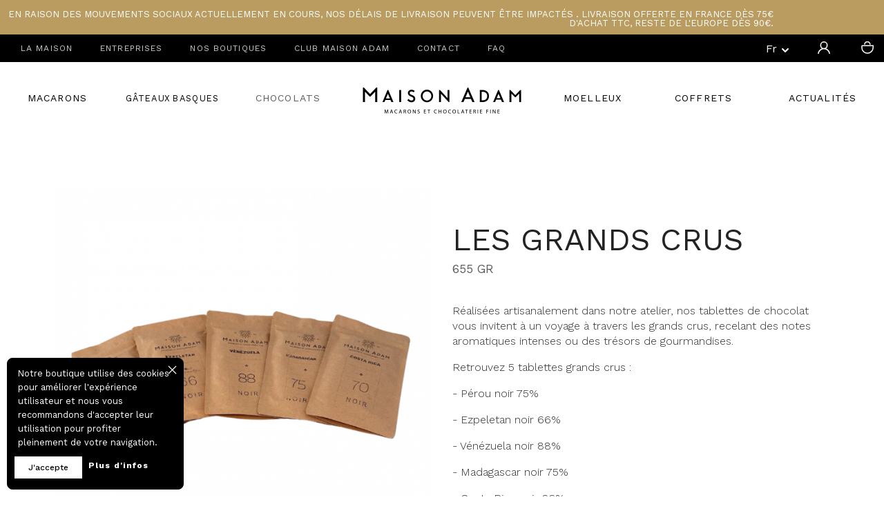

--- FILE ---
content_type: text/html; charset=utf-8
request_url: https://www.maisonadam.fr/fr/chocolats/80-les-grands-crus.html
body_size: 22027
content:
<!doctype html>
<html lang="fr">

  <head>
    
      
  <meta charset="utf-8">


  <meta http-equiv="x-ua-compatible" content="ie=edge">



  <link rel="canonical" href="https://www.maisonadam.fr/fr/chocolats/80-les-grands-crus.html">

  <title>Les Grands Crus</title>
<script data-keepinline="true">
    var ajaxGetProductUrl = '//www.maisonadam.fr/fr/module/cdc_googletagmanager/async?obj=cart-action';

/* datalayer */
dataLayer = window.dataLayer || [];
dataLayer.push({"pageCategory":"product","ecommerce":{"currencyCode":"EUR","detail":{"products":[{"name":"Les Grands Crus","id":"80","reference":"tablet_grands_crus","price":"26","category":"Chocolats","link":"les-grands-crus","price_tax_exc":"24.64","wholesale_price":"0"}]}},"google_tag_params":{"ecomm_pagetype":"product","ecomm_prodid":"80","ecomm_totalvalue":26,"ecomm_category":"Chocolats","ecomm_totalvalue_tax_exc":24.64}});
/* call to GTM Tag */
(function(w,d,s,l,i){w[l]=w[l]||[];w[l].push({'gtm.start':
new Date().getTime(),event:'gtm.js'});var f=d.getElementsByTagName(s)[0],
j=d.createElement(s),dl=l!='dataLayer'?'&l='+l:'';j.async=true;j.src=
'https://www.googletagmanager.com/gtm.js?id='+i+dl;f.parentNode.insertBefore(j,f);
})(window,document,'script','dataLayer','GTM-572P99N');

/* async call to avoid cache system for dynamic data */
dataLayer.push({
  'event': 'datalayer_ready'
});
</script>
  <meta name="description" content="Réalisées artisanalement dans notre atelier, nos tablettes de chocolat vous invitent à un voyage à travers les grands crus, recelant des notes aromatiques intenses ou des trésors de gourmandises.
Retrouvez 5 tablettes grands crus :
- Pérou noir 75%
- Ezpeletan noir 66%
- Vénézuela noir 88%
- Madagascar noir 75%
- Costa Rica noir 66%
















">
  <meta name="keywords" content="">
      
                  <link rel="alternate" href="https://www.maisonadam.fr/fr/chocolats/80-les-grands-crus.html" hreflang="fr">
                  <link rel="alternate" href="https://www.maisonadam.fr/en/chocolates/80-grands-crus.html" hreflang="en-us">
                  <link rel="alternate" href="https://www.maisonadam.fr/es/bombones/80-los-grandes-origenes.html" hreflang="es-es">
        



  <meta name="viewport" content="width=device-width, initial-scale=1">



  <link rel="icon" type="image/vnd.microsoft.icon" href="/img/favicon.ico?1604175599">
  <link rel="shortcut icon" type="image/x-icon" href="/img/favicon.ico?1604175599">



    <link rel="stylesheet" href="https://www.maisonadam.fr/themes/maisonadam/assets/cache/theme-841519230.css" type="text/css" media="all">




  

  <script type="text/javascript">
        var LS_Meta = {"v":"6.6.9"};
        var ZCOOKIE_NAME = "__zcookieslaw";
        var ZCOOKIE_TIME = "31536000";
        var ceFrontendConfig = {"isEditMode":"","stretchedSectionContainer":"","is_rtl":false};
        var pixel_fc = "https:\/\/www.maisonadam.fr\/fr\/module\/pspixel\/FrontAjaxPixel";
        var pm_crosssellingoncart = {"prefix":"#PM_CSOC","product_selection":[{"id":"95","attributes":[],"show_price":"1","weight_unit":"kg","url":"https:\/\/www.maisonadam.fr\/fr\/accueil\/95-tote-bag-maison-adam.html","canonical_url":"https:\/\/www.maisonadam.fr\/fr\/accueil\/95-tote-bag-maison-adam.html","add_to_cart_url":"https:\/\/www.maisonadam.fr\/fr\/panier?add=1&id_product=95&id_product_attribute=0&token=e8b2b3f6022c5d63b0c551d59c32a332","condition":"new","delivery_information":"","embedded_attributes":{"id_product":"95","id_supplier":"0","id_manufacturer":"0","id_category_default":"2","id_shop_default":"1","on_sale":"0","online_only":"0","ecotax":"0.000000","quantity":99923,"minimal_quantity":"1","low_stock_threshold":"100","low_stock_alert":"0","price":"10,00\u00a0\u20ac","unity":"","unit_price_ratio":"0.000000","additional_shipping_cost":"0.00","reference":"TOTE BAG MAISON ADAM","out_of_stock":"0","customizable":"0","uploadable_files":"0","text_fields":"0","redirect_type":"301-category","id_type_redirected":"0","available_for_order":"1","available_date":"0000-00-00","show_condition":"0","condition":"new","show_price":"1","indexed":"1","visibility":"both","is_virtual":"0","cache_default_attribute":"0","date_add":"2024-08-01 11:37:32","date_upd":"2025-11-20 11:12:29","advanced_stock_management":"0","pack_stock_type":"0","description":"<p><\/p>\n<div id=\"kurato_extension_modal\"><\/div>\n<div><\/div>","description_short":"<p>Plongez dans l'univers raffin\u00e9 de notre Maison avec notre tout nouveau tote bag. Con\u00e7u pour \u00eatre bien plus qu'un simple sac, cet accessoire incarne le style et la qualit\u00e9 que vous attendez de nos cr\u00e9ations.<\/p>\n<div id=\"kurato_extension_modal\"><\/div>\n<div><\/div>","link_rewrite":"tote-bag-maison-adam","meta_description":"","meta_keywords":"","meta_title":"","name":"TOTE BAG MAISON ADAM","available_now":"","available_later":"","delivery_in_stock":"","delivery_out_stock":"","new":"0","id_product_attribute":"0","id_image":"95-607","allow_oosp":0,"category":"accueil","category_name":"Accueil","link":"https:\/\/www.maisonadam.fr\/fr\/accueil\/95-tote-bag-maison-adam.html","attribute_price":0,"price_tax_exc":8.33,"price_without_reduction":9.996,"reduction":0,"specific_prices":[],"quantity_all_versions":99923,"features":[],"attachments":[],"virtual":0,"pack":0,"packItems":[],"nopackprice":0,"customization_required":false,"rate":20,"tax_name":"TVA FR 20%","ecotax_rate":0,"unit_price":"","images":[{"bySize":{"small_default":{"url":"https:\/\/www.maisonadam.fr\/607-small_default\/tote-bag-maison-adam.jpg","width":98,"height":98},"cart_default":{"url":"https:\/\/www.maisonadam.fr\/607-cart_default\/tote-bag-maison-adam.jpg","width":125,"height":125},"home_default":{"url":"https:\/\/www.maisonadam.fr\/607-home_default\/tote-bag-maison-adam.jpg","width":420,"height":420},"medium_default":{"url":"https:\/\/www.maisonadam.fr\/607-medium_default\/tote-bag-maison-adam.jpg","width":452,"height":452},"large_default":{"url":"https:\/\/www.maisonadam.fr\/607-large_default\/tote-bag-maison-adam.jpg","width":630,"height":630}},"small":{"url":"https:\/\/www.maisonadam.fr\/607-small_default\/tote-bag-maison-adam.jpg","width":98,"height":98},"medium":{"url":"https:\/\/www.maisonadam.fr\/607-home_default\/tote-bag-maison-adam.jpg","width":420,"height":420},"large":{"url":"https:\/\/www.maisonadam.fr\/607-large_default\/tote-bag-maison-adam.jpg","width":630,"height":630},"legend":"","cover":"1","id_image":"607","position":"1","associatedVariants":[]},{"bySize":{"small_default":{"url":"https:\/\/www.maisonadam.fr\/608-small_default\/tote-bag-maison-adam.jpg","width":98,"height":98},"cart_default":{"url":"https:\/\/www.maisonadam.fr\/608-cart_default\/tote-bag-maison-adam.jpg","width":125,"height":125},"home_default":{"url":"https:\/\/www.maisonadam.fr\/608-home_default\/tote-bag-maison-adam.jpg","width":420,"height":420},"medium_default":{"url":"https:\/\/www.maisonadam.fr\/608-medium_default\/tote-bag-maison-adam.jpg","width":452,"height":452},"large_default":{"url":"https:\/\/www.maisonadam.fr\/608-large_default\/tote-bag-maison-adam.jpg","width":630,"height":630}},"small":{"url":"https:\/\/www.maisonadam.fr\/608-small_default\/tote-bag-maison-adam.jpg","width":98,"height":98},"medium":{"url":"https:\/\/www.maisonadam.fr\/608-home_default\/tote-bag-maison-adam.jpg","width":420,"height":420},"large":{"url":"https:\/\/www.maisonadam.fr\/608-large_default\/tote-bag-maison-adam.jpg","width":630,"height":630},"legend":"","cover":null,"id_image":"608","position":"2","associatedVariants":[]}],"cover":{"bySize":{"small_default":{"url":"https:\/\/www.maisonadam.fr\/607-small_default\/tote-bag-maison-adam.jpg","width":98,"height":98},"cart_default":{"url":"https:\/\/www.maisonadam.fr\/607-cart_default\/tote-bag-maison-adam.jpg","width":125,"height":125},"home_default":{"url":"https:\/\/www.maisonadam.fr\/607-home_default\/tote-bag-maison-adam.jpg","width":420,"height":420},"medium_default":{"url":"https:\/\/www.maisonadam.fr\/607-medium_default\/tote-bag-maison-adam.jpg","width":452,"height":452},"large_default":{"url":"https:\/\/www.maisonadam.fr\/607-large_default\/tote-bag-maison-adam.jpg","width":630,"height":630}},"small":{"url":"https:\/\/www.maisonadam.fr\/607-small_default\/tote-bag-maison-adam.jpg","width":98,"height":98},"medium":{"url":"https:\/\/www.maisonadam.fr\/607-home_default\/tote-bag-maison-adam.jpg","width":420,"height":420},"large":{"url":"https:\/\/www.maisonadam.fr\/607-large_default\/tote-bag-maison-adam.jpg","width":630,"height":630},"legend":"","cover":"1","id_image":"607","position":"1","associatedVariants":[]},"has_discount":false,"discount_type":null,"discount_percentage":null,"discount_percentage_absolute":null,"discount_amount":null,"discount_amount_to_display":null,"price_amount":10,"unit_price_full":"","show_availability":true,"availability_date":null,"availability_message":"","availability":"available"},"file_size_formatted":null,"attachments":[],"quantity_discounts":[],"reference_to_display":"TOTE BAG MAISON ADAM","grouped_features":null,"seo_availability":"https:\/\/schema.org\/InStock","labels":{"tax_short":"TTC","tax_long":"TTC"},"ecotax":"0.000000","flags":[],"main_variants":[],"specific_references":null,"id_product":"95","id_supplier":"0","id_manufacturer":"0","id_category_default":"2","id_shop_default":"1","id_tax_rules_group":"1","on_sale":"0","online_only":"0","ean13":"","isbn":"","upc":"","quantity":99923,"minimal_quantity":"1","low_stock_threshold":"100","low_stock_alert":"0","price":"10,00\u00a0\u20ac","wholesale_price":"0.000000","unity":"","unit_price_ratio":"0.000000","additional_shipping_cost":"0.00","reference":"TOTE BAG MAISON ADAM","supplier_reference":"","location":"","width":"0.000000","height":"0.000000","depth":"0.000000","weight":"0.152000","out_of_stock":"0","additional_delivery_times":"1","quantity_discount":"0","customizable":"0","uploadable_files":"0","text_fields":"0","active":"1","redirect_type":"301-category","id_type_redirected":"0","available_for_order":"1","available_date":"0000-00-00","show_condition":"0","indexed":"1","visibility":"both","cache_is_pack":"0","cache_has_attachments":"0","is_virtual":"0","cache_default_attribute":"0","date_add":"2024-08-01 11:37:32","date_upd":"2025-11-20 11:12:29","advanced_stock_management":"0","pack_stock_type":"0","state":"1","id_shop":"1","id_lang":"1","description":"<p><\/p>\n<div id=\"kurato_extension_modal\"><\/div>\n<div><\/div>","description_short":"<p>Plongez dans l'univers raffin\u00e9 de notre Maison avec notre tout nouveau tote bag. Con\u00e7u pour \u00eatre bien plus qu'un simple sac, cet accessoire incarne le style et la qualit\u00e9 que vous attendez de nos cr\u00e9ations.<\/p>\n<div id=\"kurato_extension_modal\"><\/div>\n<div><\/div>","link_rewrite":"tote-bag-maison-adam","meta_description":"","meta_keywords":"","meta_title":"","name":"TOTE BAG MAISON ADAM","available_now":"","available_later":"","delivery_in_stock":"","delivery_out_stock":"","new":"0","id_product_attribute":"0","product_attribute_minimal_quantity":null,"id_image":"95-607","legend":null,"manufacturer_name":null,"category_default":"Accueil","orderprice":"8.330000","allow_oosp":0,"category":"accueil","category_name":"Accueil","link":"https:\/\/www.maisonadam.fr\/fr\/accueil\/95-tote-bag-maison-adam.html","attribute_price":0,"price_tax_exc":8.33,"price_without_reduction":9.996,"price_without_reduction_without_tax":8.33,"reduction":0,"reduction_without_tax":0,"specific_prices":[],"quantity_all_versions":99923,"features":[],"virtual":0,"pack":0,"packItems":[],"nopackprice":0,"customization_required":false,"rate":20,"tax_name":"TVA FR 20%","ecotax_rate":0,"dwf_information_secondaire":"","dwf_conservation":null,"unit_price":0,"images":[{"bySize":{"small_default":{"url":"https:\/\/www.maisonadam.fr\/607-small_default\/tote-bag-maison-adam.jpg","width":98,"height":98},"cart_default":{"url":"https:\/\/www.maisonadam.fr\/607-cart_default\/tote-bag-maison-adam.jpg","width":125,"height":125},"home_default":{"url":"https:\/\/www.maisonadam.fr\/607-home_default\/tote-bag-maison-adam.jpg","width":420,"height":420},"medium_default":{"url":"https:\/\/www.maisonadam.fr\/607-medium_default\/tote-bag-maison-adam.jpg","width":452,"height":452},"large_default":{"url":"https:\/\/www.maisonadam.fr\/607-large_default\/tote-bag-maison-adam.jpg","width":630,"height":630}},"small":{"url":"https:\/\/www.maisonadam.fr\/607-small_default\/tote-bag-maison-adam.jpg","width":98,"height":98},"medium":{"url":"https:\/\/www.maisonadam.fr\/607-home_default\/tote-bag-maison-adam.jpg","width":420,"height":420},"large":{"url":"https:\/\/www.maisonadam.fr\/607-large_default\/tote-bag-maison-adam.jpg","width":630,"height":630},"legend":"","cover":"1","id_image":"607","position":"1","associatedVariants":[]},{"bySize":{"small_default":{"url":"https:\/\/www.maisonadam.fr\/608-small_default\/tote-bag-maison-adam.jpg","width":98,"height":98},"cart_default":{"url":"https:\/\/www.maisonadam.fr\/608-cart_default\/tote-bag-maison-adam.jpg","width":125,"height":125},"home_default":{"url":"https:\/\/www.maisonadam.fr\/608-home_default\/tote-bag-maison-adam.jpg","width":420,"height":420},"medium_default":{"url":"https:\/\/www.maisonadam.fr\/608-medium_default\/tote-bag-maison-adam.jpg","width":452,"height":452},"large_default":{"url":"https:\/\/www.maisonadam.fr\/608-large_default\/tote-bag-maison-adam.jpg","width":630,"height":630}},"small":{"url":"https:\/\/www.maisonadam.fr\/608-small_default\/tote-bag-maison-adam.jpg","width":98,"height":98},"medium":{"url":"https:\/\/www.maisonadam.fr\/608-home_default\/tote-bag-maison-adam.jpg","width":420,"height":420},"large":{"url":"https:\/\/www.maisonadam.fr\/608-large_default\/tote-bag-maison-adam.jpg","width":630,"height":630},"legend":"","cover":null,"id_image":"608","position":"2","associatedVariants":[]}],"cover":{"bySize":{"small_default":{"url":"https:\/\/www.maisonadam.fr\/607-small_default\/tote-bag-maison-adam.jpg","width":98,"height":98},"cart_default":{"url":"https:\/\/www.maisonadam.fr\/607-cart_default\/tote-bag-maison-adam.jpg","width":125,"height":125},"home_default":{"url":"https:\/\/www.maisonadam.fr\/607-home_default\/tote-bag-maison-adam.jpg","width":420,"height":420},"medium_default":{"url":"https:\/\/www.maisonadam.fr\/607-medium_default\/tote-bag-maison-adam.jpg","width":452,"height":452},"large_default":{"url":"https:\/\/www.maisonadam.fr\/607-large_default\/tote-bag-maison-adam.jpg","width":630,"height":630}},"small":{"url":"https:\/\/www.maisonadam.fr\/607-small_default\/tote-bag-maison-adam.jpg","width":98,"height":98},"medium":{"url":"https:\/\/www.maisonadam.fr\/607-home_default\/tote-bag-maison-adam.jpg","width":420,"height":420},"large":{"url":"https:\/\/www.maisonadam.fr\/607-large_default\/tote-bag-maison-adam.jpg","width":630,"height":630},"legend":"","cover":"1","id_image":"607","position":"1","associatedVariants":[]},"has_discount":false,"discount_type":null,"discount_percentage":null,"discount_percentage_absolute":null,"discount_amount":null,"discount_amount_to_display":null,"price_amount":10,"regular_price_amount":10,"regular_price":"10,00\u00a0\u20ac","discount_to_display":null,"unit_price_full":"","show_availability":true,"availability_date":null,"availability_message":"","availability":"available"},{"id":"76","attributes":[],"show_price":"1","weight_unit":"kg","url":"https:\/\/www.maisonadam.fr\/fr\/chocolats\/76-praline-a-tartiner.html","canonical_url":"https:\/\/www.maisonadam.fr\/fr\/chocolats\/76-praline-a-tartiner.html","add_to_cart_url":"https:\/\/www.maisonadam.fr\/fr\/panier?add=1&id_product=76&id_product_attribute=0&token=e8b2b3f6022c5d63b0c551d59c32a332","condition":"new","delivery_information":"","embedded_attributes":{"id_product":"76","id_supplier":"0","id_manufacturer":"0","id_category_default":"12","id_shop_default":"1","on_sale":"0","online_only":"0","ecotax":"0.000000","quantity":99106,"minimal_quantity":"1","low_stock_threshold":"100","low_stock_alert":"0","price":"12,20\u00a0\u20ac","unity":"","unit_price_ratio":"0.000000","additional_shipping_cost":"0.00","reference":"PotPraline","out_of_stock":"0","customizable":"0","uploadable_files":"0","text_fields":"0","redirect_type":"301-category","id_type_redirected":"0","available_for_order":"1","available_date":"0000-00-00","show_condition":"0","condition":"new","show_price":"1","indexed":"1","visibility":"both","is_virtual":"0","cache_default_attribute":"0","date_add":"2021-12-03 21:02:50","date_upd":"2025-07-30 11:18:23","advanced_stock_management":"0","pack_stock_type":"0","description":"<p>chocolat au lait 44%, amandes torr\u00e9fi\u00e9es, noisettes torr\u00e9fi\u00e9es, beurre, sucre et glucose<\/p>\n<div id=\"kurato_extension_modal\">\n<div><em><span style=\"text-decoration:underline;\">Allerg\u00e8nes :<\/span><\/em><\/div>\n<div>Pr\u00e9sence de lait et fruits \u00e0 coque\u00a0: amande, noisette<\/div>\n<div>Traces possibles d'autres fruits \u00e0 coque, soja, gluten, s\u00e9same et arachides<\/div>\n<\/div>\n<div><\/div>\n<div><\/div>\n<div><\/div>\n<div><\/div>\n<div><\/div>\n<div><\/div>\n<div><\/div>","description_short":"<p>D\u00e9couvrez la nouvelle cr\u00e9ation de la Maison Adam, un subtil m\u00e9lange de chocolat au lait, d\u2019amandes et de noisettes torr\u00e9fi\u00e9es, onctueux et propos\u00e9 dans un bocal en verre refermable.<\/p>\n<p>Contient 300g de pralin\u00e9 \u00e0 tartiner.<\/p>\n<p><\/p>\n<div>\n<div id=\"kurato_extension_modal\">Conservation 2 mois \u00e0 partir de la date d'exp\u00e9dition \u00e0 temp\u00e9rature ambiante (ou au r\u00e9frig\u00e9rateur par fortes chaleurs).<\/div>\n<\/div>\n<div><\/div>\n<div><\/div>\n<div><\/div>\n<div><\/div>\n<div><\/div>\n<div><\/div>\n<div><\/div>\n<div><\/div>","link_rewrite":"praline-a-tartiner","meta_description":"","meta_keywords":"","meta_title":"","name":"Pralin\u00e9 \u00e0 tartiner","available_now":"","available_later":"","delivery_in_stock":"","delivery_out_stock":"","new":"0","id_product_attribute":"0","id_image":"76-422","allow_oosp":0,"category":"chocolats","category_name":"Chocolats","link":"https:\/\/www.maisonadam.fr\/fr\/chocolats\/76-praline-a-tartiner.html","attribute_price":0,"price_tax_exc":11.563981,"price_without_reduction":12.2,"reduction":0,"specific_prices":[],"quantity_all_versions":99106,"features":[],"attachments":[],"virtual":0,"pack":0,"packItems":[],"nopackprice":0,"customization_required":false,"rate":5.5,"tax_name":"TVA FR 5.5%","ecotax_rate":0,"unit_price":"","images":[{"bySize":{"small_default":{"url":"https:\/\/www.maisonadam.fr\/422-small_default\/praline-a-tartiner.jpg","width":98,"height":98},"cart_default":{"url":"https:\/\/www.maisonadam.fr\/422-cart_default\/praline-a-tartiner.jpg","width":125,"height":125},"home_default":{"url":"https:\/\/www.maisonadam.fr\/422-home_default\/praline-a-tartiner.jpg","width":420,"height":420},"medium_default":{"url":"https:\/\/www.maisonadam.fr\/422-medium_default\/praline-a-tartiner.jpg","width":452,"height":452},"large_default":{"url":"https:\/\/www.maisonadam.fr\/422-large_default\/praline-a-tartiner.jpg","width":630,"height":630}},"small":{"url":"https:\/\/www.maisonadam.fr\/422-small_default\/praline-a-tartiner.jpg","width":98,"height":98},"medium":{"url":"https:\/\/www.maisonadam.fr\/422-home_default\/praline-a-tartiner.jpg","width":420,"height":420},"large":{"url":"https:\/\/www.maisonadam.fr\/422-large_default\/praline-a-tartiner.jpg","width":630,"height":630},"legend":null,"cover":"1","id_image":"422","position":"1","associatedVariants":[]},{"bySize":{"small_default":{"url":"https:\/\/www.maisonadam.fr\/423-small_default\/praline-a-tartiner.jpg","width":98,"height":98},"cart_default":{"url":"https:\/\/www.maisonadam.fr\/423-cart_default\/praline-a-tartiner.jpg","width":125,"height":125},"home_default":{"url":"https:\/\/www.maisonadam.fr\/423-home_default\/praline-a-tartiner.jpg","width":420,"height":420},"medium_default":{"url":"https:\/\/www.maisonadam.fr\/423-medium_default\/praline-a-tartiner.jpg","width":452,"height":452},"large_default":{"url":"https:\/\/www.maisonadam.fr\/423-large_default\/praline-a-tartiner.jpg","width":630,"height":630}},"small":{"url":"https:\/\/www.maisonadam.fr\/423-small_default\/praline-a-tartiner.jpg","width":98,"height":98},"medium":{"url":"https:\/\/www.maisonadam.fr\/423-home_default\/praline-a-tartiner.jpg","width":420,"height":420},"large":{"url":"https:\/\/www.maisonadam.fr\/423-large_default\/praline-a-tartiner.jpg","width":630,"height":630},"legend":null,"cover":null,"id_image":"423","position":"2","associatedVariants":[]}],"cover":{"bySize":{"small_default":{"url":"https:\/\/www.maisonadam.fr\/422-small_default\/praline-a-tartiner.jpg","width":98,"height":98},"cart_default":{"url":"https:\/\/www.maisonadam.fr\/422-cart_default\/praline-a-tartiner.jpg","width":125,"height":125},"home_default":{"url":"https:\/\/www.maisonadam.fr\/422-home_default\/praline-a-tartiner.jpg","width":420,"height":420},"medium_default":{"url":"https:\/\/www.maisonadam.fr\/422-medium_default\/praline-a-tartiner.jpg","width":452,"height":452},"large_default":{"url":"https:\/\/www.maisonadam.fr\/422-large_default\/praline-a-tartiner.jpg","width":630,"height":630}},"small":{"url":"https:\/\/www.maisonadam.fr\/422-small_default\/praline-a-tartiner.jpg","width":98,"height":98},"medium":{"url":"https:\/\/www.maisonadam.fr\/422-home_default\/praline-a-tartiner.jpg","width":420,"height":420},"large":{"url":"https:\/\/www.maisonadam.fr\/422-large_default\/praline-a-tartiner.jpg","width":630,"height":630},"legend":null,"cover":"1","id_image":"422","position":"1","associatedVariants":[]},"has_discount":false,"discount_type":null,"discount_percentage":null,"discount_percentage_absolute":null,"discount_amount":null,"discount_amount_to_display":null,"price_amount":12.2,"unit_price_full":"","show_availability":true,"availability_date":null,"availability_message":"","availability":"available"},"file_size_formatted":null,"attachments":[],"quantity_discounts":[],"reference_to_display":"PotPraline","grouped_features":null,"seo_availability":"https:\/\/schema.org\/InStock","labels":{"tax_short":"TTC","tax_long":"TTC"},"ecotax":"0.000000","flags":[],"main_variants":[],"specific_references":null,"id_product":"76","id_supplier":"0","id_manufacturer":"0","id_category_default":"12","id_shop_default":"1","id_tax_rules_group":"3","on_sale":"0","online_only":"0","ean13":"","isbn":"","upc":"","quantity":99106,"minimal_quantity":"1","low_stock_threshold":"100","low_stock_alert":"0","price":"12,20\u00a0\u20ac","wholesale_price":"0.000000","unity":"","unit_price_ratio":"0.000000","additional_shipping_cost":"0.00","reference":"PotPraline","supplier_reference":"","location":"","width":"0.000000","height":"0.000000","depth":"0.000000","weight":"0.750000","out_of_stock":"0","additional_delivery_times":"1","quantity_discount":"0","customizable":"0","uploadable_files":"0","text_fields":"0","active":"1","redirect_type":"301-category","id_type_redirected":"0","available_for_order":"1","available_date":"0000-00-00","show_condition":"0","indexed":"1","visibility":"both","cache_is_pack":"0","cache_has_attachments":"0","is_virtual":"0","cache_default_attribute":"0","date_add":"2021-12-03 21:02:50","date_upd":"2025-07-30 11:18:23","advanced_stock_management":"0","pack_stock_type":"0","state":"1","id_shop":"1","id_lang":"1","description":"<p>chocolat au lait 44%, amandes torr\u00e9fi\u00e9es, noisettes torr\u00e9fi\u00e9es, beurre, sucre et glucose<\/p>\n<div id=\"kurato_extension_modal\">\n<div><em><span style=\"text-decoration:underline;\">Allerg\u00e8nes :<\/span><\/em><\/div>\n<div>Pr\u00e9sence de lait et fruits \u00e0 coque\u00a0: amande, noisette<\/div>\n<div>Traces possibles d'autres fruits \u00e0 coque, soja, gluten, s\u00e9same et arachides<\/div>\n<\/div>\n<div><\/div>\n<div><\/div>\n<div><\/div>\n<div><\/div>\n<div><\/div>\n<div><\/div>\n<div><\/div>","description_short":"<p>D\u00e9couvrez la nouvelle cr\u00e9ation de la Maison Adam, un subtil m\u00e9lange de chocolat au lait, d\u2019amandes et de noisettes torr\u00e9fi\u00e9es, onctueux et propos\u00e9 dans un bocal en verre refermable.<\/p>\n<p>Contient 300g de pralin\u00e9 \u00e0 tartiner.<\/p>\n<p><\/p>\n<div>\n<div id=\"kurato_extension_modal\">Conservation 2 mois \u00e0 partir de la date d'exp\u00e9dition \u00e0 temp\u00e9rature ambiante (ou au r\u00e9frig\u00e9rateur par fortes chaleurs).<\/div>\n<\/div>\n<div><\/div>\n<div><\/div>\n<div><\/div>\n<div><\/div>\n<div><\/div>\n<div><\/div>\n<div><\/div>\n<div><\/div>","link_rewrite":"praline-a-tartiner","meta_description":"","meta_keywords":"","meta_title":"","name":"Pralin\u00e9 \u00e0 tartiner","available_now":"","available_later":"","delivery_in_stock":"","delivery_out_stock":"","new":"0","id_product_attribute":"0","product_attribute_minimal_quantity":null,"id_image":"76-422","legend":null,"manufacturer_name":null,"category_default":"Chocolats","orderprice":"11.563981","allow_oosp":0,"category":"chocolats","category_name":"Chocolats","link":"https:\/\/www.maisonadam.fr\/fr\/chocolats\/76-praline-a-tartiner.html","attribute_price":0,"price_tax_exc":11.563981,"price_without_reduction":12.2,"price_without_reduction_without_tax":11.563981,"reduction":0,"reduction_without_tax":0,"specific_prices":[],"quantity_all_versions":99106,"features":[],"virtual":0,"pack":0,"packItems":[],"nopackprice":0,"customization_required":false,"rate":5.5,"tax_name":"TVA FR 5.5%","ecotax_rate":0,"dwf_information_secondaire":"","dwf_conservation":null,"unit_price":0,"images":[{"bySize":{"small_default":{"url":"https:\/\/www.maisonadam.fr\/422-small_default\/praline-a-tartiner.jpg","width":98,"height":98},"cart_default":{"url":"https:\/\/www.maisonadam.fr\/422-cart_default\/praline-a-tartiner.jpg","width":125,"height":125},"home_default":{"url":"https:\/\/www.maisonadam.fr\/422-home_default\/praline-a-tartiner.jpg","width":420,"height":420},"medium_default":{"url":"https:\/\/www.maisonadam.fr\/422-medium_default\/praline-a-tartiner.jpg","width":452,"height":452},"large_default":{"url":"https:\/\/www.maisonadam.fr\/422-large_default\/praline-a-tartiner.jpg","width":630,"height":630}},"small":{"url":"https:\/\/www.maisonadam.fr\/422-small_default\/praline-a-tartiner.jpg","width":98,"height":98},"medium":{"url":"https:\/\/www.maisonadam.fr\/422-home_default\/praline-a-tartiner.jpg","width":420,"height":420},"large":{"url":"https:\/\/www.maisonadam.fr\/422-large_default\/praline-a-tartiner.jpg","width":630,"height":630},"legend":null,"cover":"1","id_image":"422","position":"1","associatedVariants":[]},{"bySize":{"small_default":{"url":"https:\/\/www.maisonadam.fr\/423-small_default\/praline-a-tartiner.jpg","width":98,"height":98},"cart_default":{"url":"https:\/\/www.maisonadam.fr\/423-cart_default\/praline-a-tartiner.jpg","width":125,"height":125},"home_default":{"url":"https:\/\/www.maisonadam.fr\/423-home_default\/praline-a-tartiner.jpg","width":420,"height":420},"medium_default":{"url":"https:\/\/www.maisonadam.fr\/423-medium_default\/praline-a-tartiner.jpg","width":452,"height":452},"large_default":{"url":"https:\/\/www.maisonadam.fr\/423-large_default\/praline-a-tartiner.jpg","width":630,"height":630}},"small":{"url":"https:\/\/www.maisonadam.fr\/423-small_default\/praline-a-tartiner.jpg","width":98,"height":98},"medium":{"url":"https:\/\/www.maisonadam.fr\/423-home_default\/praline-a-tartiner.jpg","width":420,"height":420},"large":{"url":"https:\/\/www.maisonadam.fr\/423-large_default\/praline-a-tartiner.jpg","width":630,"height":630},"legend":null,"cover":null,"id_image":"423","position":"2","associatedVariants":[]}],"cover":{"bySize":{"small_default":{"url":"https:\/\/www.maisonadam.fr\/422-small_default\/praline-a-tartiner.jpg","width":98,"height":98},"cart_default":{"url":"https:\/\/www.maisonadam.fr\/422-cart_default\/praline-a-tartiner.jpg","width":125,"height":125},"home_default":{"url":"https:\/\/www.maisonadam.fr\/422-home_default\/praline-a-tartiner.jpg","width":420,"height":420},"medium_default":{"url":"https:\/\/www.maisonadam.fr\/422-medium_default\/praline-a-tartiner.jpg","width":452,"height":452},"large_default":{"url":"https:\/\/www.maisonadam.fr\/422-large_default\/praline-a-tartiner.jpg","width":630,"height":630}},"small":{"url":"https:\/\/www.maisonadam.fr\/422-small_default\/praline-a-tartiner.jpg","width":98,"height":98},"medium":{"url":"https:\/\/www.maisonadam.fr\/422-home_default\/praline-a-tartiner.jpg","width":420,"height":420},"large":{"url":"https:\/\/www.maisonadam.fr\/422-large_default\/praline-a-tartiner.jpg","width":630,"height":630},"legend":null,"cover":"1","id_image":"422","position":"1","associatedVariants":[]},"has_discount":false,"discount_type":null,"discount_percentage":null,"discount_percentage_absolute":null,"discount_amount":null,"discount_amount_to_display":null,"price_amount":12.2,"regular_price_amount":12.2,"regular_price":"12,20\u00a0\u20ac","discount_to_display":null,"unit_price_full":"","show_availability":true,"availability_date":null,"availability_message":"","availability":"available"},{"id":"89","attributes":[],"show_price":"1","weight_unit":"kg","url":"https:\/\/www.maisonadam.fr\/fr\/veritables-macarons\/89-boite-croix-basque-or.html","canonical_url":"https:\/\/www.maisonadam.fr\/fr\/veritables-macarons\/89-boite-croix-basque-or.html","add_to_cart_url":"https:\/\/www.maisonadam.fr\/fr\/panier?add=1&id_product=89&id_product_attribute=0&token=e8b2b3f6022c5d63b0c551d59c32a332","condition":"new","delivery_information":"","embedded_attributes":{"id_product":"89","id_supplier":"0","id_manufacturer":"0","id_category_default":"10","id_shop_default":"1","on_sale":"0","online_only":"0","ecotax":"0.000000","quantity":97668,"minimal_quantity":"1","low_stock_threshold":"100","low_stock_alert":"0","price":"17,20\u00a0\u20ac","unity":"","unit_price_ratio":"0.000000","additional_shipping_cost":"0.00","reference":"1DZOR","out_of_stock":"0","customizable":"0","uploadable_files":"0","text_fields":"0","redirect_type":"301-category","id_type_redirected":"0","available_for_order":"1","available_date":"0000-00-00","show_condition":"0","condition":"new","show_price":"1","indexed":"1","visibility":"both","is_virtual":"0","cache_default_attribute":"0","date_add":"2023-09-18 14:10:50","date_upd":"2025-11-24 11:25:10","advanced_stock_management":"0","pack_stock_type":"0","description":"<p>Subtil brassage d\u2019amandes \u00ab Valencia \u00bb d\u2019origine espagnole, des blancs d\u2019\u0153uf, du sucre, sans additif ni conservateur.<\/p>\n<div id=\"kurato_extension_modal\">\n<div><em><span style=\"text-decoration:underline;\">Allerg\u00e8nes :<\/span><\/em><\/div>\n<div>Pr\u00e9sence de fruits \u00e0 coque : amande, oeuf<\/div>\n<div>Traces possibles d'autres fruits \u00e0 coque, soja, gluten, s\u00e9same et arachides<\/div>\n<\/div>\n<div><\/div>\n<div><\/div>\n<div><\/div>\n<div><\/div>\n<div><\/div>\n<div><\/div>\n<div><\/div>\n<div><\/div>\n<div><\/div>\n<div><\/div>\n<div><\/div>\n<div><\/div>","description_short":"<p>D\u00e9licieusement moelleux et fondants, les macarons de la Maison Adam, seuls v\u00e9ritables macarons de Saint-Jean-de-Luz, \u00ab Pare Gabea \u00bb, ravissent le Palais des gourmands depuis plus de trois si\u00e8cles.<\/p>\n<p>Ils sont dispos\u00e9s dans leur bo\u00eete en m\u00e9tal ronde collector aux couleurs dor\u00e9es au nombre de 12.<\/p>\n<p><\/p>\n<div id=\"kurato_extension_modal\">Conservation 10 jours \u00e0 partir de la date d'exp\u00e9dition dans le bac \u00e0 l\u00e9gumes du r\u00e9frig\u00e9rateur.<\/div>\n<div><\/div>\n<div><\/div>\n<div><\/div>\n<div><\/div>\n<div><\/div>\n<div><\/div>\n<div><\/div>\n<div><\/div>\n<div><\/div>\n<div><\/div>\n<div><\/div>\n<div><\/div>\n<div><\/div>\n<div><\/div>","link_rewrite":"boite-croix-basque-or","meta_description":"","meta_keywords":"","meta_title":"","name":"Bo\u00eete Croix Basque Or","available_now":"","available_later":"","delivery_in_stock":"","delivery_out_stock":"","new":"0","id_product_attribute":"0","id_image":"89-558","allow_oosp":0,"category":"veritables-macarons","category_name":"Macarons","link":"https:\/\/www.maisonadam.fr\/fr\/veritables-macarons\/89-boite-croix-basque-or.html","attribute_price":0,"price_tax_exc":16.303318,"price_without_reduction":17.2,"reduction":0,"specific_prices":[],"quantity_all_versions":97668,"features":[],"attachments":[],"virtual":0,"pack":0,"packItems":[],"nopackprice":0,"customization_required":false,"rate":5.5,"tax_name":"TVA FR 5.5%","ecotax_rate":0,"unit_price":"","images":[{"bySize":{"small_default":{"url":"https:\/\/www.maisonadam.fr\/558-small_default\/boite-croix-basque-or.jpg","width":98,"height":98},"cart_default":{"url":"https:\/\/www.maisonadam.fr\/558-cart_default\/boite-croix-basque-or.jpg","width":125,"height":125},"home_default":{"url":"https:\/\/www.maisonadam.fr\/558-home_default\/boite-croix-basque-or.jpg","width":420,"height":420},"medium_default":{"url":"https:\/\/www.maisonadam.fr\/558-medium_default\/boite-croix-basque-or.jpg","width":452,"height":452},"large_default":{"url":"https:\/\/www.maisonadam.fr\/558-large_default\/boite-croix-basque-or.jpg","width":630,"height":630}},"small":{"url":"https:\/\/www.maisonadam.fr\/558-small_default\/boite-croix-basque-or.jpg","width":98,"height":98},"medium":{"url":"https:\/\/www.maisonadam.fr\/558-home_default\/boite-croix-basque-or.jpg","width":420,"height":420},"large":{"url":"https:\/\/www.maisonadam.fr\/558-large_default\/boite-croix-basque-or.jpg","width":630,"height":630},"legend":"","cover":"1","id_image":"558","position":"1","associatedVariants":[]},{"bySize":{"small_default":{"url":"https:\/\/www.maisonadam.fr\/559-small_default\/boite-croix-basque-or.jpg","width":98,"height":98},"cart_default":{"url":"https:\/\/www.maisonadam.fr\/559-cart_default\/boite-croix-basque-or.jpg","width":125,"height":125},"home_default":{"url":"https:\/\/www.maisonadam.fr\/559-home_default\/boite-croix-basque-or.jpg","width":420,"height":420},"medium_default":{"url":"https:\/\/www.maisonadam.fr\/559-medium_default\/boite-croix-basque-or.jpg","width":452,"height":452},"large_default":{"url":"https:\/\/www.maisonadam.fr\/559-large_default\/boite-croix-basque-or.jpg","width":630,"height":630}},"small":{"url":"https:\/\/www.maisonadam.fr\/559-small_default\/boite-croix-basque-or.jpg","width":98,"height":98},"medium":{"url":"https:\/\/www.maisonadam.fr\/559-home_default\/boite-croix-basque-or.jpg","width":420,"height":420},"large":{"url":"https:\/\/www.maisonadam.fr\/559-large_default\/boite-croix-basque-or.jpg","width":630,"height":630},"legend":"","cover":null,"id_image":"559","position":"2","associatedVariants":[]}],"cover":{"bySize":{"small_default":{"url":"https:\/\/www.maisonadam.fr\/558-small_default\/boite-croix-basque-or.jpg","width":98,"height":98},"cart_default":{"url":"https:\/\/www.maisonadam.fr\/558-cart_default\/boite-croix-basque-or.jpg","width":125,"height":125},"home_default":{"url":"https:\/\/www.maisonadam.fr\/558-home_default\/boite-croix-basque-or.jpg","width":420,"height":420},"medium_default":{"url":"https:\/\/www.maisonadam.fr\/558-medium_default\/boite-croix-basque-or.jpg","width":452,"height":452},"large_default":{"url":"https:\/\/www.maisonadam.fr\/558-large_default\/boite-croix-basque-or.jpg","width":630,"height":630}},"small":{"url":"https:\/\/www.maisonadam.fr\/558-small_default\/boite-croix-basque-or.jpg","width":98,"height":98},"medium":{"url":"https:\/\/www.maisonadam.fr\/558-home_default\/boite-croix-basque-or.jpg","width":420,"height":420},"large":{"url":"https:\/\/www.maisonadam.fr\/558-large_default\/boite-croix-basque-or.jpg","width":630,"height":630},"legend":"","cover":"1","id_image":"558","position":"1","associatedVariants":[]},"has_discount":false,"discount_type":null,"discount_percentage":null,"discount_percentage_absolute":null,"discount_amount":null,"discount_amount_to_display":null,"price_amount":17.2,"unit_price_full":"","show_availability":true,"availability_date":null,"availability_message":"","availability":"available"},"file_size_formatted":null,"attachments":[],"quantity_discounts":[],"reference_to_display":"1DZOR","grouped_features":null,"seo_availability":"https:\/\/schema.org\/InStock","labels":{"tax_short":"TTC","tax_long":"TTC"},"ecotax":"0.000000","flags":[],"main_variants":[],"specific_references":null,"id_product":"89","id_supplier":"0","id_manufacturer":"0","id_category_default":"10","id_shop_default":"1","id_tax_rules_group":"3","on_sale":"0","online_only":"0","ean13":"","isbn":"","upc":"","quantity":97668,"minimal_quantity":"1","low_stock_threshold":"100","low_stock_alert":"0","price":"17,20\u00a0\u20ac","wholesale_price":"0.000000","unity":"","unit_price_ratio":"0.000000","additional_shipping_cost":"0.00","reference":"1DZOR","supplier_reference":"","location":"","width":"0.000000","height":"0.000000","depth":"0.000000","weight":"0.406000","out_of_stock":"0","additional_delivery_times":"1","quantity_discount":"0","customizable":"0","uploadable_files":"0","text_fields":"0","active":"1","redirect_type":"301-category","id_type_redirected":"0","available_for_order":"1","available_date":"0000-00-00","show_condition":"0","indexed":"1","visibility":"both","cache_is_pack":"0","cache_has_attachments":"0","is_virtual":"0","cache_default_attribute":"0","date_add":"2023-09-18 14:10:50","date_upd":"2025-11-24 11:25:10","advanced_stock_management":"0","pack_stock_type":"0","state":"1","id_shop":"1","id_lang":"1","description":"<p>Subtil brassage d\u2019amandes \u00ab Valencia \u00bb d\u2019origine espagnole, des blancs d\u2019\u0153uf, du sucre, sans additif ni conservateur.<\/p>\n<div id=\"kurato_extension_modal\">\n<div><em><span style=\"text-decoration:underline;\">Allerg\u00e8nes :<\/span><\/em><\/div>\n<div>Pr\u00e9sence de fruits \u00e0 coque : amande, oeuf<\/div>\n<div>Traces possibles d'autres fruits \u00e0 coque, soja, gluten, s\u00e9same et arachides<\/div>\n<\/div>\n<div><\/div>\n<div><\/div>\n<div><\/div>\n<div><\/div>\n<div><\/div>\n<div><\/div>\n<div><\/div>\n<div><\/div>\n<div><\/div>\n<div><\/div>\n<div><\/div>\n<div><\/div>","description_short":"<p>D\u00e9licieusement moelleux et fondants, les macarons de la Maison Adam, seuls v\u00e9ritables macarons de Saint-Jean-de-Luz, \u00ab Pare Gabea \u00bb, ravissent le Palais des gourmands depuis plus de trois si\u00e8cles.<\/p>\n<p>Ils sont dispos\u00e9s dans leur bo\u00eete en m\u00e9tal ronde collector aux couleurs dor\u00e9es au nombre de 12.<\/p>\n<p><\/p>\n<div id=\"kurato_extension_modal\">Conservation 10 jours \u00e0 partir de la date d'exp\u00e9dition dans le bac \u00e0 l\u00e9gumes du r\u00e9frig\u00e9rateur.<\/div>\n<div><\/div>\n<div><\/div>\n<div><\/div>\n<div><\/div>\n<div><\/div>\n<div><\/div>\n<div><\/div>\n<div><\/div>\n<div><\/div>\n<div><\/div>\n<div><\/div>\n<div><\/div>\n<div><\/div>\n<div><\/div>","link_rewrite":"boite-croix-basque-or","meta_description":"","meta_keywords":"","meta_title":"","name":"Bo\u00eete Croix Basque Or","available_now":"","available_later":"","delivery_in_stock":"","delivery_out_stock":"","new":"0","id_product_attribute":"0","product_attribute_minimal_quantity":null,"id_image":"89-558","legend":null,"manufacturer_name":null,"category_default":"Macarons","orderprice":"16.303318","allow_oosp":0,"category":"veritables-macarons","category_name":"Macarons","link":"https:\/\/www.maisonadam.fr\/fr\/veritables-macarons\/89-boite-croix-basque-or.html","attribute_price":0,"price_tax_exc":16.303318,"price_without_reduction":17.2,"price_without_reduction_without_tax":16.303318,"reduction":0,"reduction_without_tax":0,"specific_prices":[],"quantity_all_versions":97668,"features":[],"virtual":0,"pack":0,"packItems":[],"nopackprice":0,"customization_required":false,"rate":5.5,"tax_name":"TVA FR 5.5%","ecotax_rate":0,"dwf_information_secondaire":"12 macarons","dwf_conservation":null,"unit_price":0,"images":[{"bySize":{"small_default":{"url":"https:\/\/www.maisonadam.fr\/558-small_default\/boite-croix-basque-or.jpg","width":98,"height":98},"cart_default":{"url":"https:\/\/www.maisonadam.fr\/558-cart_default\/boite-croix-basque-or.jpg","width":125,"height":125},"home_default":{"url":"https:\/\/www.maisonadam.fr\/558-home_default\/boite-croix-basque-or.jpg","width":420,"height":420},"medium_default":{"url":"https:\/\/www.maisonadam.fr\/558-medium_default\/boite-croix-basque-or.jpg","width":452,"height":452},"large_default":{"url":"https:\/\/www.maisonadam.fr\/558-large_default\/boite-croix-basque-or.jpg","width":630,"height":630}},"small":{"url":"https:\/\/www.maisonadam.fr\/558-small_default\/boite-croix-basque-or.jpg","width":98,"height":98},"medium":{"url":"https:\/\/www.maisonadam.fr\/558-home_default\/boite-croix-basque-or.jpg","width":420,"height":420},"large":{"url":"https:\/\/www.maisonadam.fr\/558-large_default\/boite-croix-basque-or.jpg","width":630,"height":630},"legend":"","cover":"1","id_image":"558","position":"1","associatedVariants":[]},{"bySize":{"small_default":{"url":"https:\/\/www.maisonadam.fr\/559-small_default\/boite-croix-basque-or.jpg","width":98,"height":98},"cart_default":{"url":"https:\/\/www.maisonadam.fr\/559-cart_default\/boite-croix-basque-or.jpg","width":125,"height":125},"home_default":{"url":"https:\/\/www.maisonadam.fr\/559-home_default\/boite-croix-basque-or.jpg","width":420,"height":420},"medium_default":{"url":"https:\/\/www.maisonadam.fr\/559-medium_default\/boite-croix-basque-or.jpg","width":452,"height":452},"large_default":{"url":"https:\/\/www.maisonadam.fr\/559-large_default\/boite-croix-basque-or.jpg","width":630,"height":630}},"small":{"url":"https:\/\/www.maisonadam.fr\/559-small_default\/boite-croix-basque-or.jpg","width":98,"height":98},"medium":{"url":"https:\/\/www.maisonadam.fr\/559-home_default\/boite-croix-basque-or.jpg","width":420,"height":420},"large":{"url":"https:\/\/www.maisonadam.fr\/559-large_default\/boite-croix-basque-or.jpg","width":630,"height":630},"legend":"","cover":null,"id_image":"559","position":"2","associatedVariants":[]}],"cover":{"bySize":{"small_default":{"url":"https:\/\/www.maisonadam.fr\/558-small_default\/boite-croix-basque-or.jpg","width":98,"height":98},"cart_default":{"url":"https:\/\/www.maisonadam.fr\/558-cart_default\/boite-croix-basque-or.jpg","width":125,"height":125},"home_default":{"url":"https:\/\/www.maisonadam.fr\/558-home_default\/boite-croix-basque-or.jpg","width":420,"height":420},"medium_default":{"url":"https:\/\/www.maisonadam.fr\/558-medium_default\/boite-croix-basque-or.jpg","width":452,"height":452},"large_default":{"url":"https:\/\/www.maisonadam.fr\/558-large_default\/boite-croix-basque-or.jpg","width":630,"height":630}},"small":{"url":"https:\/\/www.maisonadam.fr\/558-small_default\/boite-croix-basque-or.jpg","width":98,"height":98},"medium":{"url":"https:\/\/www.maisonadam.fr\/558-home_default\/boite-croix-basque-or.jpg","width":420,"height":420},"large":{"url":"https:\/\/www.maisonadam.fr\/558-large_default\/boite-croix-basque-or.jpg","width":630,"height":630},"legend":"","cover":"1","id_image":"558","position":"1","associatedVariants":[]},"has_discount":false,"discount_type":null,"discount_percentage":null,"discount_percentage_absolute":null,"discount_amount":null,"discount_amount_to_display":null,"price_amount":17.2,"regular_price_amount":17.2,"regular_price":"17,20\u00a0\u20ac","discount_to_display":null,"unit_price_full":"","show_availability":true,"availability_date":null,"availability_message":"","availability":"available"},{"id":"21","attributes":[],"show_price":"1","weight_unit":"kg","url":"https:\/\/www.maisonadam.fr\/fr\/veritables-macarons\/21-boite-de-36-macarons.html","canonical_url":"https:\/\/www.maisonadam.fr\/fr\/veritables-macarons\/21-boite-de-36-macarons.html","add_to_cart_url":"https:\/\/www.maisonadam.fr\/fr\/panier?add=1&id_product=21&id_product_attribute=0&token=e8b2b3f6022c5d63b0c551d59c32a332","condition":"new","delivery_information":"","embedded_attributes":{"id_product":"21","id_supplier":"0","id_manufacturer":"0","id_category_default":"10","id_shop_default":"1","on_sale":"0","online_only":"0","ecotax":"0.000000","quantity":99069,"minimal_quantity":"1","low_stock_threshold":"100","low_stock_alert":"0","price":"45,60\u00a0\u20ac","unity":"","unit_price_ratio":"0.000000","additional_shipping_cost":"0.00","reference":"3DZ","out_of_stock":"0","customizable":"0","uploadable_files":"0","text_fields":"0","redirect_type":"301-category","id_type_redirected":"0","available_for_order":"1","available_date":"0000-00-00","show_condition":"0","condition":"new","show_price":"1","indexed":"1","visibility":"both","is_virtual":"0","cache_default_attribute":"0","date_add":"2020-08-29 21:09:22","date_upd":"2025-04-18 08:56:37","advanced_stock_management":"0","pack_stock_type":"0","description":"<p>Subtil brassage d\u2019amandes \u00ab Valencia \u00bb d\u2019origine espagnole, des blancs d\u2019\u0153uf, du sucre, sans additif ni conservateur.<\/p>\n<div id=\"kurato_extension_modal\">\n<div><em><span style=\"text-decoration:underline;\">Allerg\u00e8nes :<\/span><\/em><\/div>\n<div>Pr\u00e9sence de fruits \u00e0 coque : amande, oeuf<\/div>\n<div>Traces possibles d'autres fruits \u00e0 coque, soja, gluten, s\u00e9same et arachides<\/div>\n<\/div>\n<div><\/div>\n<div><\/div>\n<div><\/div>\n<div><\/div>","description_short":"<p>D\u00e9licieusement moelleux et fondants, les macarons de la Maison Adam, seuls v\u00e9ritables macarons de Saint-Jean-de-Luz, \u00ab Pare Gabea \u00bb, ravissent le Palais des gourmands depuis plus de trois si\u00e8cles.<\/p>\n<p><\/p>\n<div id=\"kurato_extension_modal\">Conservation 10 jours \u00e0 partir de la date d'exp\u00e9dition dans le bac \u00e0 l\u00e9gumes du r\u00e9frig\u00e9rateur.<\/div>\n<div><\/div>\n<div><\/div>\n<div><\/div>\n<div><\/div>\n<div><\/div>\n<div><\/div>\n<div><\/div>","link_rewrite":"boite-de-36-macarons","meta_description":"","meta_keywords":"","meta_title":"","name":"Boite de 36 Macarons","available_now":"","available_later":"","delivery_in_stock":"","delivery_out_stock":"","new":"0","id_product_attribute":"0","id_image":"21-188","allow_oosp":0,"category":"veritables-macarons","category_name":"Macarons","link":"https:\/\/www.maisonadam.fr\/fr\/veritables-macarons\/21-boite-de-36-macarons.html","attribute_price":0,"price_tax_exc":43.222749,"price_without_reduction":45.6,"reduction":0,"specific_prices":[],"quantity_all_versions":99069,"features":[],"attachments":[],"virtual":0,"pack":0,"packItems":[],"nopackprice":0,"customization_required":false,"rate":5.5,"tax_name":"TVA FR 5.5%","ecotax_rate":0,"unit_price":"","images":[{"bySize":{"small_default":{"url":"https:\/\/www.maisonadam.fr\/188-small_default\/boite-de-36-macarons.jpg","width":98,"height":98},"cart_default":{"url":"https:\/\/www.maisonadam.fr\/188-cart_default\/boite-de-36-macarons.jpg","width":125,"height":125},"home_default":{"url":"https:\/\/www.maisonadam.fr\/188-home_default\/boite-de-36-macarons.jpg","width":420,"height":420},"medium_default":{"url":"https:\/\/www.maisonadam.fr\/188-medium_default\/boite-de-36-macarons.jpg","width":452,"height":452},"large_default":{"url":"https:\/\/www.maisonadam.fr\/188-large_default\/boite-de-36-macarons.jpg","width":630,"height":630}},"small":{"url":"https:\/\/www.maisonadam.fr\/188-small_default\/boite-de-36-macarons.jpg","width":98,"height":98},"medium":{"url":"https:\/\/www.maisonadam.fr\/188-home_default\/boite-de-36-macarons.jpg","width":420,"height":420},"large":{"url":"https:\/\/www.maisonadam.fr\/188-large_default\/boite-de-36-macarons.jpg","width":630,"height":630},"legend":null,"cover":"1","id_image":"188","position":"1","associatedVariants":[]},{"bySize":{"small_default":{"url":"https:\/\/www.maisonadam.fr\/66-small_default\/boite-de-36-macarons.jpg","width":98,"height":98},"cart_default":{"url":"https:\/\/www.maisonadam.fr\/66-cart_default\/boite-de-36-macarons.jpg","width":125,"height":125},"home_default":{"url":"https:\/\/www.maisonadam.fr\/66-home_default\/boite-de-36-macarons.jpg","width":420,"height":420},"medium_default":{"url":"https:\/\/www.maisonadam.fr\/66-medium_default\/boite-de-36-macarons.jpg","width":452,"height":452},"large_default":{"url":"https:\/\/www.maisonadam.fr\/66-large_default\/boite-de-36-macarons.jpg","width":630,"height":630}},"small":{"url":"https:\/\/www.maisonadam.fr\/66-small_default\/boite-de-36-macarons.jpg","width":98,"height":98},"medium":{"url":"https:\/\/www.maisonadam.fr\/66-home_default\/boite-de-36-macarons.jpg","width":420,"height":420},"large":{"url":"https:\/\/www.maisonadam.fr\/66-large_default\/boite-de-36-macarons.jpg","width":630,"height":630},"legend":null,"cover":null,"id_image":"66","position":"2","associatedVariants":[]},{"bySize":{"small_default":{"url":"https:\/\/www.maisonadam.fr\/68-small_default\/boite-de-36-macarons.jpg","width":98,"height":98},"cart_default":{"url":"https:\/\/www.maisonadam.fr\/68-cart_default\/boite-de-36-macarons.jpg","width":125,"height":125},"home_default":{"url":"https:\/\/www.maisonadam.fr\/68-home_default\/boite-de-36-macarons.jpg","width":420,"height":420},"medium_default":{"url":"https:\/\/www.maisonadam.fr\/68-medium_default\/boite-de-36-macarons.jpg","width":452,"height":452},"large_default":{"url":"https:\/\/www.maisonadam.fr\/68-large_default\/boite-de-36-macarons.jpg","width":630,"height":630}},"small":{"url":"https:\/\/www.maisonadam.fr\/68-small_default\/boite-de-36-macarons.jpg","width":98,"height":98},"medium":{"url":"https:\/\/www.maisonadam.fr\/68-home_default\/boite-de-36-macarons.jpg","width":420,"height":420},"large":{"url":"https:\/\/www.maisonadam.fr\/68-large_default\/boite-de-36-macarons.jpg","width":630,"height":630},"legend":null,"cover":null,"id_image":"68","position":"3","associatedVariants":[]}],"cover":{"bySize":{"small_default":{"url":"https:\/\/www.maisonadam.fr\/188-small_default\/boite-de-36-macarons.jpg","width":98,"height":98},"cart_default":{"url":"https:\/\/www.maisonadam.fr\/188-cart_default\/boite-de-36-macarons.jpg","width":125,"height":125},"home_default":{"url":"https:\/\/www.maisonadam.fr\/188-home_default\/boite-de-36-macarons.jpg","width":420,"height":420},"medium_default":{"url":"https:\/\/www.maisonadam.fr\/188-medium_default\/boite-de-36-macarons.jpg","width":452,"height":452},"large_default":{"url":"https:\/\/www.maisonadam.fr\/188-large_default\/boite-de-36-macarons.jpg","width":630,"height":630}},"small":{"url":"https:\/\/www.maisonadam.fr\/188-small_default\/boite-de-36-macarons.jpg","width":98,"height":98},"medium":{"url":"https:\/\/www.maisonadam.fr\/188-home_default\/boite-de-36-macarons.jpg","width":420,"height":420},"large":{"url":"https:\/\/www.maisonadam.fr\/188-large_default\/boite-de-36-macarons.jpg","width":630,"height":630},"legend":null,"cover":"1","id_image":"188","position":"1","associatedVariants":[]},"has_discount":false,"discount_type":null,"discount_percentage":null,"discount_percentage_absolute":null,"discount_amount":null,"discount_amount_to_display":null,"price_amount":45.6,"unit_price_full":"","show_availability":true,"availability_date":null,"availability_message":"","availability":"available"},"file_size_formatted":null,"attachments":[],"quantity_discounts":[],"reference_to_display":"3DZ","grouped_features":null,"seo_availability":"https:\/\/schema.org\/InStock","labels":{"tax_short":"TTC","tax_long":"TTC"},"ecotax":"0.000000","flags":[],"main_variants":[],"specific_references":null,"id_product":"21","id_supplier":"0","id_manufacturer":"0","id_category_default":"10","id_shop_default":"1","id_tax_rules_group":"3","on_sale":"0","online_only":"0","ean13":"","isbn":"","upc":"","quantity":99069,"minimal_quantity":"1","low_stock_threshold":"100","low_stock_alert":"0","price":"45,60\u00a0\u20ac","wholesale_price":"0.000000","unity":"","unit_price_ratio":"0.000000","additional_shipping_cost":"0.00","reference":"3DZ","supplier_reference":"","location":"","width":"0.000000","height":"0.000000","depth":"0.000000","weight":"1.133000","out_of_stock":"0","additional_delivery_times":"1","quantity_discount":"0","customizable":"0","uploadable_files":"0","text_fields":"0","active":"1","redirect_type":"301-category","id_type_redirected":"0","available_for_order":"1","available_date":"0000-00-00","show_condition":"0","indexed":"1","visibility":"both","cache_is_pack":"0","cache_has_attachments":"0","is_virtual":"0","cache_default_attribute":"0","date_add":"2020-08-29 21:09:22","date_upd":"2025-04-18 08:56:37","advanced_stock_management":"0","pack_stock_type":"0","state":"1","id_shop":"1","id_lang":"1","description":"<p>Subtil brassage d\u2019amandes \u00ab Valencia \u00bb d\u2019origine espagnole, des blancs d\u2019\u0153uf, du sucre, sans additif ni conservateur.<\/p>\n<div id=\"kurato_extension_modal\">\n<div><em><span style=\"text-decoration:underline;\">Allerg\u00e8nes :<\/span><\/em><\/div>\n<div>Pr\u00e9sence de fruits \u00e0 coque : amande, oeuf<\/div>\n<div>Traces possibles d'autres fruits \u00e0 coque, soja, gluten, s\u00e9same et arachides<\/div>\n<\/div>\n<div><\/div>\n<div><\/div>\n<div><\/div>\n<div><\/div>","description_short":"<p>D\u00e9licieusement moelleux et fondants, les macarons de la Maison Adam, seuls v\u00e9ritables macarons de Saint-Jean-de-Luz, \u00ab Pare Gabea \u00bb, ravissent le Palais des gourmands depuis plus de trois si\u00e8cles.<\/p>\n<p><\/p>\n<div id=\"kurato_extension_modal\">Conservation 10 jours \u00e0 partir de la date d'exp\u00e9dition dans le bac \u00e0 l\u00e9gumes du r\u00e9frig\u00e9rateur.<\/div>\n<div><\/div>\n<div><\/div>\n<div><\/div>\n<div><\/div>\n<div><\/div>\n<div><\/div>\n<div><\/div>","link_rewrite":"boite-de-36-macarons","meta_description":"","meta_keywords":"","meta_title":"","name":"Boite de 36 Macarons","available_now":"","available_later":"","delivery_in_stock":"","delivery_out_stock":"","new":"0","id_product_attribute":"0","product_attribute_minimal_quantity":null,"id_image":"21-188","legend":null,"manufacturer_name":null,"category_default":"Macarons","orderprice":"43.222749","allow_oosp":0,"category":"veritables-macarons","category_name":"Macarons","link":"https:\/\/www.maisonadam.fr\/fr\/veritables-macarons\/21-boite-de-36-macarons.html","attribute_price":0,"price_tax_exc":43.222749,"price_without_reduction":45.6,"price_without_reduction_without_tax":43.222749,"reduction":0,"reduction_without_tax":0,"specific_prices":[],"quantity_all_versions":99069,"features":[],"virtual":0,"pack":0,"packItems":[],"nopackprice":0,"customization_required":false,"rate":5.5,"tax_name":"TVA FR 5.5%","ecotax_rate":0,"dwf_information_secondaire":"36 macarons","dwf_conservation":null,"unit_price":0,"images":[{"bySize":{"small_default":{"url":"https:\/\/www.maisonadam.fr\/188-small_default\/boite-de-36-macarons.jpg","width":98,"height":98},"cart_default":{"url":"https:\/\/www.maisonadam.fr\/188-cart_default\/boite-de-36-macarons.jpg","width":125,"height":125},"home_default":{"url":"https:\/\/www.maisonadam.fr\/188-home_default\/boite-de-36-macarons.jpg","width":420,"height":420},"medium_default":{"url":"https:\/\/www.maisonadam.fr\/188-medium_default\/boite-de-36-macarons.jpg","width":452,"height":452},"large_default":{"url":"https:\/\/www.maisonadam.fr\/188-large_default\/boite-de-36-macarons.jpg","width":630,"height":630}},"small":{"url":"https:\/\/www.maisonadam.fr\/188-small_default\/boite-de-36-macarons.jpg","width":98,"height":98},"medium":{"url":"https:\/\/www.maisonadam.fr\/188-home_default\/boite-de-36-macarons.jpg","width":420,"height":420},"large":{"url":"https:\/\/www.maisonadam.fr\/188-large_default\/boite-de-36-macarons.jpg","width":630,"height":630},"legend":null,"cover":"1","id_image":"188","position":"1","associatedVariants":[]},{"bySize":{"small_default":{"url":"https:\/\/www.maisonadam.fr\/66-small_default\/boite-de-36-macarons.jpg","width":98,"height":98},"cart_default":{"url":"https:\/\/www.maisonadam.fr\/66-cart_default\/boite-de-36-macarons.jpg","width":125,"height":125},"home_default":{"url":"https:\/\/www.maisonadam.fr\/66-home_default\/boite-de-36-macarons.jpg","width":420,"height":420},"medium_default":{"url":"https:\/\/www.maisonadam.fr\/66-medium_default\/boite-de-36-macarons.jpg","width":452,"height":452},"large_default":{"url":"https:\/\/www.maisonadam.fr\/66-large_default\/boite-de-36-macarons.jpg","width":630,"height":630}},"small":{"url":"https:\/\/www.maisonadam.fr\/66-small_default\/boite-de-36-macarons.jpg","width":98,"height":98},"medium":{"url":"https:\/\/www.maisonadam.fr\/66-home_default\/boite-de-36-macarons.jpg","width":420,"height":420},"large":{"url":"https:\/\/www.maisonadam.fr\/66-large_default\/boite-de-36-macarons.jpg","width":630,"height":630},"legend":null,"cover":null,"id_image":"66","position":"2","associatedVariants":[]},{"bySize":{"small_default":{"url":"https:\/\/www.maisonadam.fr\/68-small_default\/boite-de-36-macarons.jpg","width":98,"height":98},"cart_default":{"url":"https:\/\/www.maisonadam.fr\/68-cart_default\/boite-de-36-macarons.jpg","width":125,"height":125},"home_default":{"url":"https:\/\/www.maisonadam.fr\/68-home_default\/boite-de-36-macarons.jpg","width":420,"height":420},"medium_default":{"url":"https:\/\/www.maisonadam.fr\/68-medium_default\/boite-de-36-macarons.jpg","width":452,"height":452},"large_default":{"url":"https:\/\/www.maisonadam.fr\/68-large_default\/boite-de-36-macarons.jpg","width":630,"height":630}},"small":{"url":"https:\/\/www.maisonadam.fr\/68-small_default\/boite-de-36-macarons.jpg","width":98,"height":98},"medium":{"url":"https:\/\/www.maisonadam.fr\/68-home_default\/boite-de-36-macarons.jpg","width":420,"height":420},"large":{"url":"https:\/\/www.maisonadam.fr\/68-large_default\/boite-de-36-macarons.jpg","width":630,"height":630},"legend":null,"cover":null,"id_image":"68","position":"3","associatedVariants":[]}],"cover":{"bySize":{"small_default":{"url":"https:\/\/www.maisonadam.fr\/188-small_default\/boite-de-36-macarons.jpg","width":98,"height":98},"cart_default":{"url":"https:\/\/www.maisonadam.fr\/188-cart_default\/boite-de-36-macarons.jpg","width":125,"height":125},"home_default":{"url":"https:\/\/www.maisonadam.fr\/188-home_default\/boite-de-36-macarons.jpg","width":420,"height":420},"medium_default":{"url":"https:\/\/www.maisonadam.fr\/188-medium_default\/boite-de-36-macarons.jpg","width":452,"height":452},"large_default":{"url":"https:\/\/www.maisonadam.fr\/188-large_default\/boite-de-36-macarons.jpg","width":630,"height":630}},"small":{"url":"https:\/\/www.maisonadam.fr\/188-small_default\/boite-de-36-macarons.jpg","width":98,"height":98},"medium":{"url":"https:\/\/www.maisonadam.fr\/188-home_default\/boite-de-36-macarons.jpg","width":420,"height":420},"large":{"url":"https:\/\/www.maisonadam.fr\/188-large_default\/boite-de-36-macarons.jpg","width":630,"height":630},"legend":null,"cover":"1","id_image":"188","position":"1","associatedVariants":[]},"has_discount":false,"discount_type":null,"discount_percentage":null,"discount_percentage_absolute":null,"discount_amount":null,"discount_amount_to_display":null,"price_amount":45.6,"regular_price_amount":45.6,"regular_price":"45,60\u00a0\u20ac","discount_to_display":null,"unit_price_full":"","show_availability":true,"availability_date":null,"availability_message":"","availability":"available"}],"products_quantity":4,"products_quantity_tablet":2,"products_quantity_mobile":1,"order_page_link":"https:\/\/www.maisonadam.fr\/fr\/commande","nbItems":4};
        var prestashop = {"cart":{"products":[],"totals":{"total":{"type":"total","label":"Total","amount":0,"value":"0,00\u00a0\u20ac"},"total_including_tax":{"type":"total","label":"Total TTC","amount":0,"value":"0,00\u00a0\u20ac"},"total_excluding_tax":{"type":"total","label":"Total HT :","amount":0,"value":"0,00\u00a0\u20ac"}},"subtotals":{"products":{"type":"products","label":"Sous-total","amount":0,"value":"0,00\u00a0\u20ac"},"discounts":null,"shipping":{"type":"shipping","label":"Livraison","amount":0,"value":"gratuit"},"tax":null},"products_count":0,"summary_string":"0 articles","vouchers":{"allowed":1,"added":[]},"discounts":[],"minimalPurchase":0,"minimalPurchaseRequired":""},"currency":{"name":"Euro","iso_code":"EUR","iso_code_num":"978","sign":"\u20ac"},"customer":{"lastname":null,"firstname":null,"email":null,"birthday":null,"newsletter":null,"newsletter_date_add":null,"optin":null,"website":null,"company":null,"siret":null,"ape":null,"is_logged":false,"gender":{"type":null,"name":null},"addresses":[]},"language":{"name":"Fr","iso_code":"fr","locale":"fr-FR","language_code":"fr","is_rtl":"0","date_format_lite":"d\/m\/Y","date_format_full":"d\/m\/Y H:i:s","id":1},"page":{"title":"","canonical":null,"meta":{"title":"Les Grands Crus","description":"R\u00e9alis\u00e9es artisanalement dans notre atelier, nos tablettes de chocolat vous invitent \u00e0 un voyage \u00e0 travers les grands crus, recelant des notes aromatiques intenses ou des tr\u00e9sors de gourmandises.\nRetrouvez 5 tablettes grands crus :\n- P\u00e9rou noir 75%\n-\u00a0Ezpeletan noir 66%\n- V\u00e9n\u00e9zuela noir 88%\n- Madagascar noir 75%\n- Costa Rica noir 66%\n\n\n\n\n\n\n\n\n\n\n\n\n\n\n\n\n","keywords":"","robots":"index"},"page_name":"product","body_classes":{"lang-fr":true,"lang-rtl":false,"country-FR":true,"currency-EUR":true,"layout-full-width":true,"page-product":true,"tax-display-enabled":true,"product-id-80":true,"product-Les Grands Crus":true,"product-id-category-12":true,"product-id-manufacturer-0":true,"product-id-supplier-0":true,"product-available-for-order":true},"admin_notifications":[]},"shop":{"name":"Maison Adam","logo":"\/img\/maison-adam-logo-1604175599.jpg","stores_icon":"\/img\/logo_stores.png","favicon":"\/img\/favicon.ico"},"urls":{"base_url":"https:\/\/www.maisonadam.fr\/","current_url":"https:\/\/www.maisonadam.fr\/fr\/chocolats\/80-les-grands-crus.html","shop_domain_url":"https:\/\/www.maisonadam.fr","img_ps_url":"https:\/\/www.maisonadam.fr\/img\/","img_cat_url":"https:\/\/www.maisonadam.fr\/img\/c\/","img_lang_url":"https:\/\/www.maisonadam.fr\/img\/l\/","img_prod_url":"https:\/\/www.maisonadam.fr\/img\/p\/","img_manu_url":"https:\/\/www.maisonadam.fr\/img\/m\/","img_sup_url":"https:\/\/www.maisonadam.fr\/img\/su\/","img_ship_url":"https:\/\/www.maisonadam.fr\/img\/s\/","img_store_url":"https:\/\/www.maisonadam.fr\/img\/st\/","img_col_url":"https:\/\/www.maisonadam.fr\/img\/co\/","img_url":"https:\/\/www.maisonadam.fr\/themes\/maisonadam\/assets\/img\/","css_url":"https:\/\/www.maisonadam.fr\/themes\/maisonadam\/assets\/css\/","js_url":"https:\/\/www.maisonadam.fr\/themes\/maisonadam\/assets\/js\/","pic_url":"https:\/\/www.maisonadam.fr\/upload\/","pages":{"address":"https:\/\/www.maisonadam.fr\/fr\/adresse","addresses":"https:\/\/www.maisonadam.fr\/fr\/adresses","authentication":"https:\/\/www.maisonadam.fr\/fr\/connexion","cart":"https:\/\/www.maisonadam.fr\/fr\/panier","category":"https:\/\/www.maisonadam.fr\/fr\/index.php?controller=category","cms":"https:\/\/www.maisonadam.fr\/fr\/index.php?controller=cms","contact":"https:\/\/www.maisonadam.fr\/fr\/nous-contacter","discount":"https:\/\/www.maisonadam.fr\/fr\/reduction","guest_tracking":"https:\/\/www.maisonadam.fr\/fr\/suivi-commande-invite","history":"https:\/\/www.maisonadam.fr\/fr\/historique-commandes","identity":"https:\/\/www.maisonadam.fr\/fr\/identite","index":"https:\/\/www.maisonadam.fr\/fr\/","my_account":"https:\/\/www.maisonadam.fr\/fr\/mon-compte","order_confirmation":"https:\/\/www.maisonadam.fr\/fr\/confirmation-commande","order_detail":"https:\/\/www.maisonadam.fr\/fr\/index.php?controller=order-detail","order_follow":"https:\/\/www.maisonadam.fr\/fr\/suivi-commande","order":"https:\/\/www.maisonadam.fr\/fr\/commande","order_return":"https:\/\/www.maisonadam.fr\/fr\/index.php?controller=order-return","order_slip":"https:\/\/www.maisonadam.fr\/fr\/avoirs","pagenotfound":"https:\/\/www.maisonadam.fr\/fr\/page-introuvable","password":"https:\/\/www.maisonadam.fr\/fr\/recuperation-mot-de-passe","pdf_invoice":"https:\/\/www.maisonadam.fr\/fr\/index.php?controller=pdf-invoice","pdf_order_return":"https:\/\/www.maisonadam.fr\/fr\/index.php?controller=pdf-order-return","pdf_order_slip":"https:\/\/www.maisonadam.fr\/fr\/index.php?controller=pdf-order-slip","prices_drop":"https:\/\/www.maisonadam.fr\/fr\/promotions","product":"https:\/\/www.maisonadam.fr\/fr\/index.php?controller=product","search":"https:\/\/www.maisonadam.fr\/fr\/recherche","sitemap":"https:\/\/www.maisonadam.fr\/fr\/plan du site","stores":"https:\/\/www.maisonadam.fr\/fr\/nos-boutiques","supplier":"https:\/\/www.maisonadam.fr\/fr\/fournisseur","register":"https:\/\/www.maisonadam.fr\/fr\/connexion?create_account=1","order_login":"https:\/\/www.maisonadam.fr\/fr\/commande?login=1"},"alternative_langs":{"fr":"https:\/\/www.maisonadam.fr\/fr\/chocolats\/80-les-grands-crus.html","en-us":"https:\/\/www.maisonadam.fr\/en\/chocolates\/80-grands-crus.html","es-es":"https:\/\/www.maisonadam.fr\/es\/bombones\/80-los-grandes-origenes.html"},"theme_assets":"\/themes\/maisonadam\/assets\/","actions":{"logout":"https:\/\/www.maisonadam.fr\/fr\/?mylogout="},"no_picture_image":{"bySize":{"small_default":{"url":"https:\/\/www.maisonadam.fr\/img\/p\/fr-default-small_default.jpg","width":98,"height":98},"cart_default":{"url":"https:\/\/www.maisonadam.fr\/img\/p\/fr-default-cart_default.jpg","width":125,"height":125},"home_default":{"url":"https:\/\/www.maisonadam.fr\/img\/p\/fr-default-home_default.jpg","width":420,"height":420},"medium_default":{"url":"https:\/\/www.maisonadam.fr\/img\/p\/fr-default-medium_default.jpg","width":452,"height":452},"large_default":{"url":"https:\/\/www.maisonadam.fr\/img\/p\/fr-default-large_default.jpg","width":630,"height":630}},"small":{"url":"https:\/\/www.maisonadam.fr\/img\/p\/fr-default-small_default.jpg","width":98,"height":98},"medium":{"url":"https:\/\/www.maisonadam.fr\/img\/p\/fr-default-home_default.jpg","width":420,"height":420},"large":{"url":"https:\/\/www.maisonadam.fr\/img\/p\/fr-default-large_default.jpg","width":630,"height":630},"legend":""}},"configuration":{"display_taxes_label":true,"display_prices_tax_incl":true,"is_catalog":false,"show_prices":true,"opt_in":{"partner":false},"quantity_discount":{"type":"discount","label":"Remise"},"voucher_enabled":1,"return_enabled":0},"field_required":[],"breadcrumb":{"links":[{"title":"Accueil","url":"https:\/\/www.maisonadam.fr\/fr\/"},{"title":"Chocolats","url":"https:\/\/www.maisonadam.fr\/fr\/12-chocolats"},{"title":"Les Grands Crus","url":"https:\/\/www.maisonadam.fr\/fr\/chocolats\/80-les-grands-crus.html"}],"count":3},"link":{"protocol_link":"https:\/\/","protocol_content":"https:\/\/"},"time":1769069777,"static_token":"e8b2b3f6022c5d63b0c551d59c32a332","token":"65a73f27f329385c078e6c1a53de2c72"};
        var prestashopFacebookAjaxController = "https:\/\/www.maisonadam.fr\/fr\/module\/ps_facebook\/Ajax";
        var psemailsubscription_subscription = "https:\/\/www.maisonadam.fr\/fr\/module\/ps_emailsubscription\/subscription";
        var psr_icon_color = "#FFFFFF00";
      </script>



  <!-- emarketing start -->


<!-- emarketing end --><style>
	.zcookieslaw_banner{ display: table; width:20%; position:fixed; left:10px; repeat-x scroll left top; background: #000000; border-color: #000000; border-left: 1px solid #000000; border-right: 1px solid #000000; color: #FFFFFF !important; z-index: 99999; border-style: solid; border-width: 1px; margin: 0; outline: medium none; text-align: center; vertical-align: middle; text-shadow: 0 0 0 0; font-size: 12px;  bottom:0;; opacity:1;;bottom:10px;border-radius:8px;padding:10px }
	.zcookieslaw_banner > form{ position:relative; }
	.zcookieslaw_banner span.zcookieslaw_btn{ border-color: #ffffff !important; background: #ffffff !important; color: #000000 !important; text-align: center; margin: 5px 0px 5px 0px; padding: 5px 5px; display: inline-block; border: 0; font-weight: bold; height: 26px; line-height: 16px; width: auto; font-size: 12px; cursor: pointer; }
	.zcookieslaw_banner span:hover.zcookieslaw_btn{ moz-opacity:0.85; opacity: 0.85; filter: alpha(opacity=85);	}
	.zcookieslaw_banner a.zcookieslaw_btn{ border-color: #000000; background: #000000; color: #FFFFFF !important; margin: 5px 0px 5px 0px; text-align: center; padding: 5px 5px; display: inline-block; border: 0; font-weight: bold; height: 26px; line-height: 16px; width: auto; font-size: 12px; }

	@media (max-width: 768px) {
		.zcookieslaw_banner span.zcookieslaw_btn, .zcookieslaw_banner a.zcookieslaw_btn{ height: auto; }
	}

	.zcookieslaw_banner a:hover.zcookieslaw_btn{ border-color: #000000; background: #000000; color: #FFFFFF !important; moz-opacity:0.85; opacity: 0.85; filter: alpha(opacity=85); }
	.zcookieslaw_close_banner_btn { cursor:pointer; height:21px; max-width:21px; width:21px; }
	.zcookieslaw_container { display:table; margin: 0 auto; }
	.zcookieslaw_button_container { display:table-cell; padding:0px; vertical-align: middle; }
	.zcookieslaw_button_container div{ display:table-cell; padding: 0px 4px 0px 0px; vertical-align: middle; }
	.zcookieslaw_message{ display:table-cell; font-size: 12px; padding:2px 5px 5px 5px; vertical-align: middle; }
	.zcookieslaw_message p{ margin: 0; color: #FFFFFF !important;font-size:.8rem;text-align:left;width:80% }
	.zcookieslaw_btn-close{ position:absolute; right:5px; top:5px; }
	.zcookieslaw_button_container div{float:left}

	@media (max-width: 767px) {
		.zcookieslaw_banner{ width:100%;left:0;bottom:0;border-radius:0 }
		.zcookieslaw_button_container div{float:none}
	}

</style>

<meta name="generator" content="Powered by Creative Slider 6.6.9 - Multi-Purpose, Responsive, Parallax, Mobile-Friendly Slider Module for PrestaShop." />

<script type="text/javascript">
	(window.gaDevIds=window.gaDevIds||[]).push('d6YPbH');
	(function(i,s,o,g,r,a,m){i['GoogleAnalyticsObject']=r;i[r]=i[r]||function(){
	(i[r].q=i[r].q||[]).push(arguments)},i[r].l=1*new Date();a=s.createElement(o),
	m=s.getElementsByTagName(o)[0];a.async=1;a.src=g;m.parentNode.insertBefore(a,m)
	})(window,document,'script','https://www.google-analytics.com/analytics.js','ga');

            ga('create', 'UA-19884972-1', 'auto');
                        ga('send', 'pageview');
    
    ga('require', 'ec');
</script>


                    <script>
                        var SD_CART_URL = '/modules/sarbacanedesktop/';
                        var SD_VALIDATE = 0;
                    </script>
                    <script src="/modules/sarbacanedesktop/views/js/cartupdate.js"></script><script type="text/javascript">
    var url_cashback = "";
    var confirm_cashback = "Etes vous sûr ?";
</script><!-- Facebook Pixel Code -->

<script>
    !function(f,b,e,v,n,t,s)
    {if(f.fbq)return;n=f.fbq=function(){n.callMethod? n.callMethod.apply(n,arguments):n.queue.push(arguments)};
    if(!f._fbq)f._fbq=n;n.push=n;n.loaded=!0;n.version='2.0';n.agent='plprestashop-download'; // n.agent to keep because of partnership
    n.queue=[];t=b.createElement(e);t.async=!0;
    t.src=v;s=b.getElementsByTagName(e)[0];
    s.parentNode.insertBefore(t,s)}(window, document,'script', 'https://connect.facebook.net/en_US/fbevents.js');

            fbq('init', '740696166499140');
        
    fbq('track', 'PageView');
</script>

<noscript>
    <img height="1" width="1" style="display:none" src="https://www.facebook.com/tr?id=740696166499140&ev=PageView&noscript=1"/>
</noscript>

<!-- End Facebook Pixel Code -->

<!-- Set Facebook Pixel Product Export -->
    <meta property="og:title" content="Les Grands Crus">
    <meta property="og:description" content="Réalisées artisanalement dans notre atelier, nos tablettes de chocolat vous invitent à un voyage à travers les grands crus, recelant des notes aromatiques intenses ou des trésors de gourmandises.
Retrouvez 5 tablettes grands crus :
- Pérou noir 75%
- Ezpeletan noir 66%
- Vénézuela noir 88%
- Madagascar noir 75%
- Costa Rica noir 66%
















">
    <meta property="og:url" content="https://www.maisonadam.fr/fr/chocolats/80-les-grands-crus.html">
    <meta property="og:image" content="https://www.maisonadam.fr/690-medium_default/les-grands-crus.jpg">
    <meta property="product:brand" content="">
    <meta property="product:availability" content="In stock">
    <meta property="product:condition" content="new">
    <meta property="product:price:amount" content="26">
    <meta property="product:price:currency" content="EUR">
    <meta property="product:retailer_item_id" content="80">
<!-- END OF Set Facebook Pixel Product Export -->

    
        <script>
            fbq('track', 'ViewContent', {content_name: 'Les Grands Crus FR', content_ids: 80, content_type: 'product', value: 26, currency: 'EUR'});
        </script>
    




    
  <meta property="og:type" content="product">
  <meta property="og:url" content="https://www.maisonadam.fr/fr/chocolats/80-les-grands-crus.html">
  <meta property="og:title" content="Les Grands Crus">
  <meta property="og:site_name" content="Maison Adam">
  <meta property="og:description" content="Réalisées artisanalement dans notre atelier, nos tablettes de chocolat vous invitent à un voyage à travers les grands crus, recelant des notes aromatiques intenses ou des trésors de gourmandises.
Retrouvez 5 tablettes grands crus :
- Pérou noir 75%
- Ezpeletan noir 66%
- Vénézuela noir 88%
- Madagascar noir 75%
- Costa Rica noir 66%
















">
  <meta property="og:image" content="https://www.maisonadam.fr/690-large_default/les-grands-crus.jpg">
      <meta property="product:pretax_price:amount" content="24.64455">
    <meta property="product:pretax_price:currency" content="EUR">
    <meta property="product:price:amount" content="26">
    <meta property="product:price:currency" content="EUR">
      <meta property="product:weight:value" content="0.655000">
  <meta property="product:weight:units" content="kg">
  
  </head>

  <body id="product" class="lang-fr country-fr currency-eur layout-full-width page-product tax-display-enabled product-id-80 product-les-grands-crus product-id-category-12 product-id-manufacturer-0 product-id-supplier-0 product-available-for-order">

    
      <!-- Google Tag Manager (noscript) -->
<noscript><iframe src="https://www.googletagmanager.com/ns.html?id=GTM-572P99N"
height="0" width="0" style="display:none;visibility:hidden"></iframe></noscript>
<!-- End Google Tag Manager (noscript) -->

    

    <main>
      
              

      <header id="header">
        
          
  <div class="header-banner">
            <style id="elementor-frontend-stylesheet">.elementor-section.elementor-section-boxed > .elementor-container{max-width:1450px;}.elementor-widget-heading .elementor-heading-title{color:#5c5c5c;font-family:Work Sans, sans-serif;font-weight:400;}.elementor-widget-image .widget-image-caption{color:#5c5c5c;font-family:Work Sans, sans-serif;font-weight:400;}.elementor-widget-text-editor{color:#5c5c5c;font-family:Work Sans, sans-serif;font-weight:400;}.elementor-widget-button .elementor-button{font-family:Work Sans, sans-serif;font-weight:400;background-color:#61ce70;}.elementor-widget-divider .elementor-divider-separator{border-top-color:#5c5c5c;}.elementor-widget-icon.elementor-view-stacked .elementor-icon{background-color:#5c5c5c;}.elementor-widget-icon.elementor-view-framed .elementor-icon, .elementor-widget-icon.elementor-view-default .elementor-icon{color:#5c5c5c;border-color:#5c5c5c;}.elementor-widget-image-box .elementor-image-box-content .elementor-image-box-title{color:#5c5c5c;font-family:Work Sans, sans-serif;font-weight:400;}.elementor-widget-image-box .elementor-image-box-content .elementor-image-box-description{color:#5c5c5c;font-family:Work Sans, sans-serif;font-weight:400;}.elementor-widget-icon-box.elementor-view-stacked .elementor-icon{background-color:#5c5c5c;}.elementor-widget-icon-box.elementor-view-framed .elementor-icon, .elementor-widget-icon-box.elementor-view-default .elementor-icon{color:#5c5c5c;border-color:#5c5c5c;}.elementor-widget-icon-box .elementor-icon-box-content .elementor-icon-box-title{color:#5c5c5c;font-family:Work Sans, sans-serif;font-weight:400;}.elementor-widget-icon-box .elementor-icon-box-content .elementor-icon-box-description{color:#5c5c5c;font-family:Work Sans, sans-serif;font-weight:400;}.elementor-widget-flip-box .elementor-button{font-family:Work Sans, sans-serif;font-weight:400;}.elementor-widget-call-to-action .elementor-ribbon-inner{background-color:#61ce70;font-family:Work Sans, sans-serif;font-weight:400;}.elementor-widget-call-to-action .elementor-cta-title{font-family:Work Sans, sans-serif;font-weight:400;}.elementor-widget-call-to-action .elementor-cta-description{font-family:Work Sans, sans-serif;font-weight:400;}.elementor-widget-call-to-action .elementor-button{font-family:Work Sans, sans-serif;font-weight:400;}.elementor-widget-image-hotspot.elementor-view-stacked .elementor-icon{background-color:#5c5c5c;}.elementor-widget-image-hotspot.elementor-view-framed .elementor-icon, .elementor-widget-image-hotspot.elementor-view-default .elementor-icon{color:#5c5c5c;border-color:#5c5c5c;}.elementor-widget-image-hotspot .elementor-image-hotspot-title{color:#5c5c5c;font-family:Work Sans, sans-serif;font-weight:400;}.elementor-widget-image-hotspot .elementor-image-hotspot .elementor-image-hotspot-description{color:#5c5c5c;font-family:Work Sans, sans-serif;font-weight:400;}.elementor-widget-icon-list .elementor-icon-list-icon i{color:#5c5c5c;}.elementor-widget-icon-list .elementor-icon-list-text{color:#000000;font-family:Work Sans, sans-serif;font-weight:400;}.elementor-widget-counter .elementor-counter-number-wrapper{color:#5c5c5c;font-family:Work Sans, sans-serif;font-weight:400;}.elementor-widget-counter .elementor-counter-title{color:#000000;font-family:Work Sans, sans-serif;font-weight:500;}.elementor-widget-countdown .elementor-countdown-item{background-color:#5c5c5c;}.elementor-widget-countdown .elementor-countdown-digits{font-family:Work Sans, sans-serif;font-weight:400;}.elementor-widget-countdown .elementor-countdown-label{font-family:Work Sans, sans-serif;font-weight:500;}.elementor-widget-countdown .elementor-countdown-expire--message{color:#5c5c5c;font-family:Work Sans, sans-serif;font-weight:400;}.elementor-widget-progress .elementor-progress-wrapper .elementor-progress-bar{background-color:#5c5c5c;}.elementor-widget-progress .elementor-title{color:#5c5c5c;font-family:Work Sans, sans-serif;font-weight:400;}.elementor-widget-testimonial .elementor-testimonial-content{color:#5c5c5c;font-family:Work Sans, sans-serif;font-weight:400;}.elementor-widget-testimonial .elementor-testimonial-name{color:#5c5c5c;font-family:Work Sans, sans-serif;font-weight:400;}.elementor-widget-testimonial .elementor-testimonial-job{color:#000000;font-family:Work Sans, sans-serif;font-weight:500;}.elementor-widget-testimonial-carousel .elementor-testimonial-content{color:#5c5c5c;font-family:Work Sans, sans-serif;font-weight:400;}.elementor-widget-testimonial-carousel .elementor-testimonial-name{color:#5c5c5c;font-family:Work Sans, sans-serif;font-weight:400;}.elementor-widget-testimonial-carousel .elementor-testimonial-job{color:#000000;font-family:Work Sans, sans-serif;font-weight:500;}.elementor-widget-tabs .elementor-tab-title{color:#5c5c5c;}.elementor-widget-tabs .elementor-tabs .elementor-tabs-wrapper .elementor-tab-title.active{color:#61ce70;}.elementor-widget-tabs .elementor-tab-title > span{font-family:Work Sans, sans-serif;font-weight:400;}.elementor-widget-tabs .elementor-tab-content{color:#5c5c5c;font-family:Work Sans, sans-serif;font-weight:400;}.elementor-widget-accordion .elementor-accordion .elementor-accordion-title{color:#5c5c5c;font-family:Work Sans, sans-serif;font-weight:400;}.elementor-widget-accordion .elementor-accordion .elementor-accordion-title.active{color:#61ce70;}.elementor-widget-accordion .elementor-accordion .elementor-accordion-content{color:#5c5c5c;font-family:Work Sans, sans-serif;font-weight:400;}.elementor-widget-toggle .elementor-toggle .elementor-toggle-title{color:#5c5c5c;font-family:Work Sans, sans-serif;font-weight:400;}.elementor-widget-toggle .elementor-toggle .elementor-toggle-title.active{color:#61ce70;}.elementor-widget-toggle .elementor-toggle .elementor-toggle-content{color:#5c5c5c;font-family:Work Sans, sans-serif;font-weight:400;}.elementor-widget-alert .elementor-alert-title{font-family:Work Sans, sans-serif;font-weight:400;}.elementor-widget-alert .elementor-alert-description{font-family:Work Sans, sans-serif;font-weight:400;}.elementor-widget-product-box .elementor-title{color:#5c5c5c;font-family:Work Sans, sans-serif;font-weight:400;}.elementor-widget-product-box .elementor-category{color:#000000;font-family:Work Sans, sans-serif;font-weight:500;}.elementor-widget-product-box .elementor-description{color:#5c5c5c;font-family:Work Sans, sans-serif;font-weight:400;}.elementor-widget-product-box .elementor-price{color:#5c5c5c;}.elementor-widget-product-box .elementor-price-wrapper{font-family:Work Sans, sans-serif;font-weight:400;}.elementor-widget-product-box .elementor-price-regular{color:#000000;}.elementor-widget-product-box .elementor-atc .elementor-button{font-family:Work Sans, sans-serif;font-weight:400;}.elementor-widget-product-box .elementor-quick-view{font-family:Work Sans, sans-serif;font-weight:400;}.elementor-widget-product-grid .elementor-title{color:#5c5c5c;font-family:Work Sans, sans-serif;font-weight:400;}.elementor-widget-product-grid .elementor-category{color:#000000;font-family:Work Sans, sans-serif;font-weight:500;}.elementor-widget-product-grid .elementor-description{color:#5c5c5c;font-family:Work Sans, sans-serif;font-weight:400;}.elementor-widget-product-grid .elementor-price{color:#5c5c5c;}.elementor-widget-product-grid .elementor-price-wrapper{font-family:Work Sans, sans-serif;font-weight:400;}.elementor-widget-product-grid .elementor-price-regular{color:#000000;}.elementor-widget-product-grid .elementor-atc .elementor-button{font-family:Work Sans, sans-serif;font-weight:400;}.elementor-widget-product-grid .elementor-quick-view{font-family:Work Sans, sans-serif;font-weight:400;}.elementor-widget-product-carousel .elementor-title{color:#5c5c5c;font-family:Work Sans, sans-serif;font-weight:400;}.elementor-widget-product-carousel .elementor-category{color:#000000;font-family:Work Sans, sans-serif;font-weight:500;}.elementor-widget-product-carousel .elementor-description{color:#5c5c5c;font-family:Work Sans, sans-serif;font-weight:400;}.elementor-widget-product-carousel .elementor-price{color:#5c5c5c;}.elementor-widget-product-carousel .elementor-price-wrapper{font-family:Work Sans, sans-serif;font-weight:400;}.elementor-widget-product-carousel .elementor-price-regular{color:#000000;}.elementor-widget-product-carousel .elementor-atc .elementor-button{font-family:Work Sans, sans-serif;font-weight:400;}.elementor-widget-product-carousel .elementor-quick-view{font-family:Work Sans, sans-serif;font-weight:400;}.elementor-widget-trustedshops-reviews .elementor-trustedshops-reviews-date{font-family:Work Sans, sans-serif;font-weight:500;}.elementor-widget-trustedshops-reviews .elementor-trustedshops-reviews-comment{font-family:Work Sans, sans-serif;font-weight:400;}.elementor-widget-ajax-search input[type="search"].elementor-ajax-search-field{font-family:Work Sans, sans-serif;font-weight:400;}.elementor-widget-ajax-search .elementor-ajax-search-field, .elementor-widget-ajax-search .elementor-ajax-search-icon{color:#5c5c5c;}.elementor-widget-ajax-search .elementor-ajax-search-submit{font-family:Work Sans, sans-serif;font-weight:400;background-color:#000000;}.elementor-widget-contact-form .elementor-field-group label{color:#5c5c5c;font-family:Work Sans, sans-serif;font-weight:400;}.elementor-widget-contact-form .elementor-field-group .elementor-field{font-family:Work Sans, sans-serif;font-weight:400;color:#5c5c5c;}.elementor-widget-contact-form .elementor-button{font-family:Work Sans, sans-serif;font-weight:400;background-color:#61ce70;}.elementor-widget-contact-form .elementor-message{font-family:Work Sans, sans-serif;font-weight:500;}.elementor-widget-email-subscription input[type=email]{font-family:Work Sans, sans-serif;font-weight:400;}.elementor-widget-email-subscription button[type=submit]{font-family:Work Sans, sans-serif;font-weight:400;}.elementor-widget-email-subscription label.elementor-field-label{color:#5c5c5c;font-family:Work Sans, sans-serif;font-weight:400;}.elementor-widget-email-subscription .elementor-message{font-family:Work Sans, sans-serif;font-weight:500;}</style>
        <link rel="stylesheet" href="https://fonts.googleapis.com/css?family=Work+Sans:100,100italic,200,200italic,300,300italic,400,400italic,500,500italic,600,600italic,700,700italic,800,800italic,900,900italic"><link rel="stylesheet" href="/modules/creativeelements/views/css/ce/2020101.css?1768210397">        
        <div class="elementor elementor-2020101">
            <div class="elementor-inner">
                <div class="elementor-section-wrap">
                            <div class="elementor-section elementor-element elementor-element-cedg6pj elementor-top-section elementor-section-stretched elementor-section-full_width elementor-section-height-default elementor-section-height-default" data-element_type="section">
            
                        <div class="elementor-container elementor-column-gap-default">
                <div class="elementor-row">
                <div class="elementor-column elementor-element elementor-element-cegptcj elementor-col-100 elementor-top-column" data-element_type="column">
            <div class="elementor-column-wrap elementor-element-populated">
                <div class="elementor-widget-wrap">
                <div class="elementor-widget elementor-element elementor-element-fq92y9d elementor-widget-heading textetopbanner" data-element_type="heading.default">
                <div class="elementor-widget-container">
            <p class="elementor-heading-title elementor-size-default"><span>En raison des mouvements sociaux actuellement en cours, nos délais de livraison peuvent être impactés . Livraison offerte en France dès 75€ d'achat TTC, reste de l'Europe dès 90€. 
</span></p>        </div>
                </div>
                        </div>
            </div>
        </div>
                        </div>
            </div>
        </div>
                        </div>
            </div>
        </div>
        
  </div>



  <nav class="header-nav">
    <div class="container">
      <div class="row">
        <div class="hidden-sm-down">
          <div class="col-md-8 col-xs-12 left-nav">
            
<div class="col-md-9 links">
  <div class="row">

      <div class="col-md-4 col-xs-12 wrapper">
      <p class="h3 hidden-sm-down">top liens</p>
            <div class="title clearfix hidden-md-up" data-target="#footer_sub_menu_60239" data-toggle="collapse">
        <span class="h3">top liens</span>
        <span class="float-xs-right">
          <span class="navbar-toggler collapse-icons">
            <i class="arrow-maison-menufooter add"></i>
            <i class="arrow-maison-menufooter remove"></i>
          </span>
        </span>
      </div>
      <ul id="footer_sub_menu_60239" class="collapse">
                  <li>
            <a
                id="link-cms-page-9-4"
                class="cms-page-link"
                href="https://www.maisonadam.fr/fr/content/9-la-maison-adam"
                title="Découvrez le savoir-faire niché au cœur de la Maison Adam et transmis de génération en génération !"
                            >
              La maison
            </a>
          </li>
                  <li>
            <a
                id="link-cms-page-7-4"
                class="cms-page-link"
                href="https://www.maisonadam.fr/fr/content/7-entreprises"
                title=""
                            >
              Entreprises
            </a>
          </li>
                  <li>
            <a
                id="link-cms-page-10-4"
                class="cms-page-link"
                href="https://www.maisonadam.fr/fr/content/10-nos-boutiques-adam"
                title="Maison Adam Macarons et Chocolaterie Fine : Click &amp; Collect : Votre commande vous attendra dans une de nos boutique de Biarritz ou Saint-Jean-De-Luz !"
                            >
              Nos boutiques
            </a>
          </li>
                  <li>
            <a
                id="link-cms-page-18-4"
                class="cms-page-link"
                href="https://www.maisonadam.fr/fr/content/18-club-maison-adam"
                title=""
                            >
              Club Maison Adam
            </a>
          </li>
                  <li>
            <a
                id="link-static-page-contact-4"
                class="cms-page-link"
                href="https://www.maisonadam.fr/fr/nous-contacter"
                title="Utiliser le formulaire pour nous contacter"
                            >
              Contact
            </a>
          </li>
                  <li>
            <a
                id="link-custom-page-faq-4"
                class="custom-page-link"
                href="https://www.maisonadam.fr/fr/content/13-questions-frequentes"
                title=""
                            >
              FAQ
            </a>
          </li>
              </ul>
    </div>
  

  </div>
</div>

<div class="col-md-3 col-xs-12" id="logofooter"></div>

          </div>
          <div class="col-md-4 right-nav">
              <div id="_desktop_language_selector">
  <div class="language-selector-wrapper">
    <span id="language-selector-label" class="hidden-md-up">Langue :</span>
    <div class="language-selector dropdown js-dropdown">
      <button data-toggle="dropdown" class="hidden-sm-down btn-unstyle" aria-haspopup="true" aria-expanded="false" aria-label="Sélecteur de langue">
        <span class="expand-more">Fr</span>
        <i class="material-icons"></i>
      </button>
      <ul class="dropdown-menu hidden-sm-down" aria-labelledby="language-selector-label">
                  <li  class="current" >
            <a href="https://www.maisonadam.fr/fr/chocolats/80-les-grands-crus.html" class="dropdown-item" data-iso-code="fr">Fr</a>
          </li>
                  <li >
            <a href="https://www.maisonadam.fr/en/chocolates/80-grands-crus.html" class="dropdown-item" data-iso-code="en">En</a>
          </li>
                  <li >
            <a href="https://www.maisonadam.fr/es/bombones/80-los-grandes-origenes.html" class="dropdown-item" data-iso-code="es">Es</a>
          </li>
              </ul>
      <select class="link hidden-md-up" aria-labelledby="language-selector-label">
                  <option value="https://www.maisonadam.fr/fr/chocolats/80-les-grands-crus.html" selected="selected" data-iso-code="fr">
            Fr
          </option>
                  <option value="https://www.maisonadam.fr/en/chocolates/80-grands-crus.html" data-iso-code="en">
            En
          </option>
                  <option value="https://www.maisonadam.fr/es/bombones/80-los-grandes-origenes.html" data-iso-code="es">
            Es
          </option>
              </select>
    </div>
  </div>
</div>
<div id="_desktop_user_info">
  <div class="user-info">
     <a
     href="https://www.maisonadam.fr/fr/historique-commandes"
     title="Identifiez-vous"
     rel="nofollow"
    >
    </a>
  </div>
</div>
<div id="_desktop_cart">
  <div class="blockcart cart-preview inactive" data-refresh-url="//www.maisonadam.fr/fr/module/ps_shoppingcart/ajax">
    <div class="header">
      <a rel="nofollow" href="//www.maisonadam.fr/fr/panier?action=show">
                       </a>
    </div>
  </div>
</div>

          </div>
        </div>
        <div class="hidden-md-up text-sm-center mobile">
          <div class="float-xs-left col-xs-2" id="menu-icon">

          </div>
          <div class="mobile-logo col-xs-8">
                <a href="https://www.maisonadam.fr/">
                   <img class="logosticky img-responsive" src="/img/logo_sticky.png" alt="Maison Adam">
                </a>
         </div>
          <div class="float-xs-right col-xs-2" id="_mobile_cart"></div>
          <!-- <div class="float-xs-right" id="_mobile_user_info"></div> -->

          <div class="clearfix"></div>
        </div>
      </div>
    </div>
  </nav>



  <div class="header-top">
    <div class="container">
       <div class="row">
        <div id="_desktop_logo">
                            <a href="https://www.maisonadam.fr/">
                  <img class="logo img-responsive" src="/img/maison-adam-logo-1604175599.jpg" alt="Maison Adam">
                </a>
                    </div>
        <div id="_desktop_logo_sticky">
                            <a href="https://www.maisonadam.fr/">
                  <img class="logosticky img-responsive" src="/img/logo_sticky.png" alt="Maison Adam">
                </a>
                    </div>
        <div class="col-md-12 col-sm-12 text-xs-center position-static">
          

<div class="menu js-top-menu position-static hidden-sm-down" id="_desktop_top_menu">
    
          <ul class="top-menu" id="top-menu" data-depth="0">
                    <li class="category" id="category-10">
                          <a
                class="dropdown-item"
                href="https://www.maisonadam.fr/fr/10-veritables-macarons" data-depth="0"
                              >
                                Macarons
              </a>
                          </li>
                    <li class="category" id="category-11">
                          <a
                class="dropdown-item"
                href="https://www.maisonadam.fr/fr/11-gateaux-basques" data-depth="0"
                              >
                                Gâteaux Basques
              </a>
                          </li>
                    <li class="category" id="category-12">
                          <a
                class="dropdown-item"
                href="https://www.maisonadam.fr/fr/12-chocolats" data-depth="0"
                              >
                                Chocolats
              </a>
                          </li>
                    <li class="category" id="category-21">
                          <a
                class="dropdown-item"
                href="https://www.maisonadam.fr/fr/21-moelleux" data-depth="0"
                              >
                                Moelleux
              </a>
                          </li>
                    <li class="category" id="category-20">
                          <a
                class="dropdown-item"
                href="https://www.maisonadam.fr/fr/20-coffrets" data-depth="0"
                              >
                                Coffrets
              </a>
                          </li>
                    <li class="link" id="lnk-actualites">
                          <a
                class="dropdown-item"
                href="https://www.maisonadam.fr/fr/actualites" data-depth="0"
                              >
                                Actualités
              </a>
                          </li>
                    <li class="cms-page" id="cms-page-9">
                          <a
                class="dropdown-item"
                href="https://www.maisonadam.fr/fr/content/9-la-maison-adam" data-depth="0"
                              >
                                La maison
              </a>
                          </li>
                    <li class="cms-page" id="cms-page-10">
                          <a
                class="dropdown-item"
                href="https://www.maisonadam.fr/fr/content/10-nos-boutiques-adam" data-depth="0"
                              >
                                Nos boutiques
              </a>
                          </li>
              </ul>
    
    <div class="clearfix"></div>
</div>
<div id="zcookieslaw_banner" class="zcookieslaw_banner">
					<div class="zcookieslaw_container">
						<div class="zcookieslaw_message"><p>Notre boutique utilise des cookies pour améliorer l'expérience utilisateur et nous vous recommandons d'accepter leur utilisation pour profiter pleinement de votre navigation.</p></div>
							<div class="zcookieslaw_button_container">
					<div>
												<span id="zcookieslaw_accept" class="zcookieslaw_btn zcookieslaw_accept">J&#039;accepte</span>
					</div>
					<div>
						<a id="zcookieslaw_info" class="zcookieslaw_btn"  target="_blank"  href="https://www.maisonadam.fr/fr/content/3-conditions-generales-de-vente" >
							Plus d&#039;infos
						</a>
					</div>
				</div>
					</div>
							<div id="zcookieslaw_close" class="zcookieslaw_btn-close">
				<img src="/modules/zcookieslaw/views/img/cookie_close.svg" alt="close" class="zcookieslaw_close_banner_btn">
			</div>
			</div>

          <div class="clearfix"></div>
        </div>
      </div>
      <div id="mobile_top_menu_wrapper" class="row hidden-md-up" style="display:none;">
        <div class="js-top-menu mobile" id="_mobile_top_menu"></div>
        <div class="js-top-menu-bottom">
          <div id="_mobile_currency_selector"></div>
          <div id="_mobile_language_selector"></div>
          <div id="_mobile_compte_client"><a href="connexion?back=my-account">Mon compte</a></div>
          <div id="_mobile_contact_link"></div>
        </div>
      </div>
    </div>
  </div>
  

        
      </header>

      
        
<aside id="notifications">
  <div class="container">
    
    
    
      </div>
</aside>
      

      <section id="wrapper">
        
        <div class="container">
          
            <nav data-depth="3" class="breadcrumb hidden-sm-down">
  <ol itemscope itemtype="http://schema.org/BreadcrumbList">
    
              
          <li itemprop="itemListElement" itemscope itemtype="http://schema.org/ListItem">
            <a itemprop="item" href="https://www.maisonadam.fr/fr/">
              <span itemprop="name">Accueil</span>
            </a>
            <meta itemprop="position" content="1">
          </li>
        
              
          <li itemprop="itemListElement" itemscope itemtype="http://schema.org/ListItem">
            <a itemprop="item" href="https://www.maisonadam.fr/fr/12-chocolats">
              <span itemprop="name">Chocolats</span>
            </a>
            <meta itemprop="position" content="2">
          </li>
        
              
          <li itemprop="itemListElement" itemscope itemtype="http://schema.org/ListItem">
            <a itemprop="item" href="https://www.maisonadam.fr/fr/chocolats/80-les-grands-crus.html">
              <span itemprop="name">Les Grands Crus</span>
            </a>
            <meta itemprop="position" content="3">
          </li>
        
          
  </ol>
</nav>
          

          

          
  <div id="content-wrapper">
    
    

  <section id="main" itemscope itemtype="https://schema.org/Product">
    <meta itemprop="url" content="https://www.maisonadam.fr/fr/chocolats/80-les-grands-crus.html">

    <div class="row">
      <div class="col-md-6">
        
          <section class="page-content" id="content">
            
              <!-- @todo: use include file='catalog/_partials/product-flags.tpl'} -->
              
                <ul class="product-flags">
                                  </ul>
              

              
                <div class="images-container">
   
  
    <div class="js-qv-mask mask">
      <ul class="product-images js-qv-product-images">
                           <li class="thumb-container">
            <img
              class="thumb js-thumb  selected "
              data-image-medium-src="https://www.maisonadam.fr/690-medium_default/les-grands-crus.jpg"
              data-image-large-src="https://www.maisonadam.fr/690-large_default/les-grands-crus.jpg"
              src="https://www.maisonadam.fr/690-large_default/les-grands-crus.jpg"
              alt="Les grands crus"
              title="Les grands crus"
              width="100%"
              itemprop="image"
            >
          </li>
                       </ul>
    </div>
  
</div>

              
              <div class="scroll-box-arrows">
                <i class="material-icons left">&#xE314;</i>
                <i class="material-icons right">&#xE315;</i>
              </div>

            
          </section>
        
        </div>
        <div class="col-md-6">
          
            
              <h1 class="h1" itemprop="name">Les Grands Crus</h1>
              <p class="infosecondaire"><span class="header-weight">655</span> GR</p>
            
          


          <div class="product-information">
            
              <div id="product-description-short-80" class="product-description-short" itemprop="description"><p>Réalisées artisanalement dans notre atelier, nos tablettes de chocolat vous invitent à un voyage à travers les grands crus, recelant des notes aromatiques intenses ou des trésors de gourmandises.</p>
<p>Retrouvez 5 tablettes grands crus :</p>
<p>- Pérou noir 75%</p>
<p>- Ezpeletan noir 66%</p>
<p>- Vénézuela noir 88%</p>
<p>- Madagascar noir 75%</p>
<p>- Costa Rica noir 66%</p>
<div id="kurato_extension_modal"></div>
<div></div>
<div></div>
<div></div>
<div></div>
<div></div>
<div></div>
<div></div>
<div></div>
<div></div>
<div></div>
<div></div>
<div></div>
<div></div>
<div></div>
<div></div>
<div></div></div>
            

            

            <div class="product-actions">
              
                <form action="https://www.maisonadam.fr/fr/panier" method="post" id="add-to-cart-or-refresh">
                  <input type="hidden" name="token" value="e8b2b3f6022c5d63b0c551d59c32a332">
                  <input type="hidden" name="id_product" value="80" id="product_page_product_id">
                  <input type="hidden" name="id_customization" value="0" id="product_customization_id">

                  
                    <div class="product-variants">
  </div>
                  

                  
                                      

                  
                    <section class="product-discounts">
  </section>
                  
                  
                    <div class="product-add-to-cart">
  
    
      <div class="product-quantity clearfix">
         <div class="price-line-one">
        <div class="qty">
          <input
            type="number"
            name="qty"
            id="quantity_wanted"
            value="1"
            class="input-group"
            min="1"
            aria-label="Quantité"
          >
        </div>

        
          <div class="product-prices">
    
          

    
      <div
        class="product-price h5 "
        itemprop="offers"
        itemscope
        itemtype="https://schema.org/Offer"
      >
        <link itemprop="availability" href="https://schema.org/InStock"/>
        <meta itemprop="priceCurrency" content="EUR">

        <div class="current-price">
          <span itemprop="price" content="26">26,00 €</span>

                  </div>

        
                  
      </div>
    

    
          

    
          

    
          

    

    
  </div>
      
      </div>

        <div class="add">
          <button
            class="btn btn-primary add-to-cart btn-arrow"
            data-button-action="add-to-cart"
            type="submit"
                      >
            Ajouter au panier
          </button>
        </div>

        
      </div>
    


    
      <span id="product-availability">
              </span>
    

    
      <p class="product-minimal-quantity">
              </p>
    
  </div>
                  
                  
                      <div class="product-additional-info">

    <div class="livraisonoffertefp">Livraison offerte dans toute la France dès 75€ d'achat

    
         <table
            class="table-data-sheet"
            id="dd_carriers_list"
            data-qties="[99805]"
            data-allow-oosp="0"
            data-id-product-attribute="0"
        >
            <tbody>
                                <tr class="odd hidden dd_available" id="ChronopostExpressFrance">
                    <!-- <td align="center"></td> -->
                    <!-- Chronopost Express France -->
                    <td>

                       <span class="domicile"><span class="focus-deliverydate">Livraison prévue entre le <b>28/01/2026</b> et le <b>29/01/2026</b></span><br>
                       <!-- <span class="domicile">Livraison prévue le <span class="focus-deliverydate">20 juillet</span><br> -->

                       </span>

                    </td>
                </tr>
                                                </tbody>
        </table>

<!-- <div class="dd_available ">
    <b><i class="material-icons">local_shipping</i> Livraison prévue à partir du 28/01/2026</b>
</div>
 -->
<p><strong>Veillez à prendre en compte les DLC indiquées pour les différents produits au moment du passage de la commande (bien prendre en compte les délais de livraison)</strong></p>
  
  

    
           <span class="justclicandchoco" style="display:none">EN ÉTÉ, UNIQUEMENT DISPONIBLE EN CLICK'N COLLECT</span>
    
    <div>

        <span class="retrait"><span class="focus-deliverydate">Disponible dès demain</span> dans votre boutique de Saint-Jean-de-Luz ou Biarritz,<br>pour toute commande avant 16h30.
          <br><a href="../content/1-tout-sur-la-livraison">Tout sur la livraison et le Click & Collect</a>
          </span>
 
    </div>
 </div>
					 
                  

                                    
                </form>
              

            </div>


            
              <div class="tabs">
                <ul class="nav nav-tabs" role="tablist">
                                      <li class="nav-item">
                       <a
                         class="nav-link active"
                         data-toggle="tab"
                         href="#description"
                         role="tab"
                         aria-controls="description"
                          aria-selected="true">Ingrédients</a>
                    </li>
                                    <!-- <li class="nav-item">
                    <a
                      class="nav-link"
                      data-toggle="tab"
                      href="#product-details"
                      role="tab"
                      aria-controls="product-details"
                      >Détails du produit</a>
                  </li> -->
                                                        <li class="nav-item">
                      <a
                        class="nav-link"
                        data-toggle="tab"
                        href="#extra-0"
                        role="tab"
                        aria-controls="extra-0">Conservation</a>
                    </li>
                                      <li class="nav-item">
                      <a
                        class="nav-link"
                        data-toggle="tab"
                        href="#extra-1"
                        role="tab"
                        aria-controls="extra-1">Livraison</a>
                    </li>
                                  </ul>

                <div class="tab-content" id="tab-content">
                 <div class="tab-pane fade in active" id="description" role="tabpanel">
                   
                     <div class="product-description product-description-short"><p>Ingrédients de base : fèves de cacao, beurre de cacao, piment d'espelette (ezpeletan uniquement)<br /> Émulsifiants : lécithine de soja (sans OGM). Extrait naturel de vanille.</p>
<div><em><span style="text-decoration:underline;">Allergènes :</span></em></div>
<p>Puede contener frutos secos, proteínas de leche y huevo, sésamo, gluten y cacahuetes.</p>
<div id="kurato_extension_modal">
<div>
<div>
<div></div>
</div>
</div>
</div>
<div></div>
<div></div>
<div></div>
<div></div>
<div></div>
<div></div>
<div></div>
<div></div>
<div></div>
<div></div>
<div></div>
<div></div>
<div></div>
<div></div>
<div></div>
<div></div></div>
                   
                 </div>

                 
                   <div class="tab-pane fade"
     id="product-details"
     data-product="{&quot;id_shop_default&quot;:&quot;1&quot;,&quot;id_manufacturer&quot;:&quot;0&quot;,&quot;id_supplier&quot;:&quot;0&quot;,&quot;reference&quot;:&quot;tablet_grands_crus&quot;,&quot;is_virtual&quot;:&quot;0&quot;,&quot;delivery_in_stock&quot;:&quot;&quot;,&quot;delivery_out_stock&quot;:&quot;&quot;,&quot;id_category_default&quot;:&quot;12&quot;,&quot;on_sale&quot;:&quot;0&quot;,&quot;online_only&quot;:&quot;0&quot;,&quot;ecotax&quot;:0,&quot;minimal_quantity&quot;:&quot;1&quot;,&quot;low_stock_threshold&quot;:&quot;100&quot;,&quot;low_stock_alert&quot;:&quot;0&quot;,&quot;price&quot;:&quot;26,00\u00a0\u20ac&quot;,&quot;unity&quot;:&quot;&quot;,&quot;unit_price_ratio&quot;:&quot;0.000000&quot;,&quot;additional_shipping_cost&quot;:&quot;0.00&quot;,&quot;customizable&quot;:&quot;0&quot;,&quot;text_fields&quot;:&quot;0&quot;,&quot;uploadable_files&quot;:&quot;0&quot;,&quot;redirect_type&quot;:&quot;301-category&quot;,&quot;id_type_redirected&quot;:&quot;0&quot;,&quot;available_for_order&quot;:&quot;1&quot;,&quot;available_date&quot;:&quot;0000-00-00&quot;,&quot;show_condition&quot;:&quot;0&quot;,&quot;condition&quot;:&quot;new&quot;,&quot;show_price&quot;:&quot;1&quot;,&quot;indexed&quot;:&quot;1&quot;,&quot;visibility&quot;:&quot;both&quot;,&quot;cache_default_attribute&quot;:&quot;0&quot;,&quot;advanced_stock_management&quot;:&quot;0&quot;,&quot;date_add&quot;:&quot;2022-11-21 22:55:22&quot;,&quot;date_upd&quot;:&quot;2025-11-28 16:11:38&quot;,&quot;pack_stock_type&quot;:&quot;0&quot;,&quot;meta_description&quot;:&quot;&quot;,&quot;meta_keywords&quot;:&quot;&quot;,&quot;meta_title&quot;:&quot;&quot;,&quot;link_rewrite&quot;:&quot;les-grands-crus&quot;,&quot;name&quot;:&quot;Les Grands Crus&quot;,&quot;description&quot;:&quot;&lt;p&gt;Ingr\u00e9dients de base : f\u00e8ves de cacao, beurre de cacao, piment d&#039;espelette (ezpeletan uniquement)&lt;br \/&gt; \u00c9mulsifiants : l\u00e9cithine de soja (sans OGM). Extrait naturel de vanille.&lt;\/p&gt;\n&lt;div&gt;&lt;em&gt;&lt;span style=\&quot;text-decoration:underline;\&quot;&gt;Allerg\u00e8nes :&lt;\/span&gt;&lt;\/em&gt;&lt;\/div&gt;\n&lt;p&gt;Puede contener frutos secos, prote\u00ednas de leche y huevo, s\u00e9samo, gluten y cacahuetes.&lt;\/p&gt;\n&lt;div id=\&quot;kurato_extension_modal\&quot;&gt;\n&lt;div&gt;\n&lt;div&gt;\n&lt;div&gt;&lt;\/div&gt;\n&lt;\/div&gt;\n&lt;\/div&gt;\n&lt;\/div&gt;\n&lt;div&gt;&lt;\/div&gt;\n&lt;div&gt;&lt;\/div&gt;\n&lt;div&gt;&lt;\/div&gt;\n&lt;div&gt;&lt;\/div&gt;\n&lt;div&gt;&lt;\/div&gt;\n&lt;div&gt;&lt;\/div&gt;\n&lt;div&gt;&lt;\/div&gt;\n&lt;div&gt;&lt;\/div&gt;\n&lt;div&gt;&lt;\/div&gt;\n&lt;div&gt;&lt;\/div&gt;\n&lt;div&gt;&lt;\/div&gt;\n&lt;div&gt;&lt;\/div&gt;\n&lt;div&gt;&lt;\/div&gt;\n&lt;div&gt;&lt;\/div&gt;\n&lt;div&gt;&lt;\/div&gt;\n&lt;div&gt;&lt;\/div&gt;&quot;,&quot;description_short&quot;:&quot;&lt;p&gt;R\u00e9alis\u00e9es artisanalement dans notre atelier, nos tablettes de chocolat vous invitent \u00e0 un voyage \u00e0 travers les grands crus, recelant des notes aromatiques intenses ou des tr\u00e9sors de gourmandises.&lt;\/p&gt;\n&lt;p&gt;Retrouvez 5 tablettes grands crus :&lt;\/p&gt;\n&lt;p&gt;- P\u00e9rou noir 75%&lt;\/p&gt;\n&lt;p&gt;-\u00a0Ezpeletan noir 66%&lt;\/p&gt;\n&lt;p&gt;- V\u00e9n\u00e9zuela noir 88%&lt;\/p&gt;\n&lt;p&gt;- Madagascar noir 75%&lt;\/p&gt;\n&lt;p&gt;- Costa Rica noir 66%&lt;\/p&gt;\n&lt;div id=\&quot;kurato_extension_modal\&quot;&gt;&lt;\/div&gt;\n&lt;div&gt;&lt;\/div&gt;\n&lt;div&gt;&lt;\/div&gt;\n&lt;div&gt;&lt;\/div&gt;\n&lt;div&gt;&lt;\/div&gt;\n&lt;div&gt;&lt;\/div&gt;\n&lt;div&gt;&lt;\/div&gt;\n&lt;div&gt;&lt;\/div&gt;\n&lt;div&gt;&lt;\/div&gt;\n&lt;div&gt;&lt;\/div&gt;\n&lt;div&gt;&lt;\/div&gt;\n&lt;div&gt;&lt;\/div&gt;\n&lt;div&gt;&lt;\/div&gt;\n&lt;div&gt;&lt;\/div&gt;\n&lt;div&gt;&lt;\/div&gt;\n&lt;div&gt;&lt;\/div&gt;\n&lt;div&gt;&lt;\/div&gt;&quot;,&quot;available_now&quot;:&quot;&quot;,&quot;available_later&quot;:&quot;&quot;,&quot;id&quot;:80,&quot;id_product&quot;:80,&quot;out_of_stock&quot;:0,&quot;new&quot;:0,&quot;id_product_attribute&quot;:&quot;0&quot;,&quot;quantity_wanted&quot;:1,&quot;extraContent&quot;:[{&quot;title&quot;:&quot;Conservation&quot;,&quot;content&quot;:&quot;&lt;p&gt;6 mois \u00e0 temp\u00e9rature ambiante&lt;\/p&gt;\r\n&lt;div id=\&quot;kurato_extension_modal\&quot;&gt;&lt;\/div&gt;\r\n&lt;div id=\&quot;kurato_extension_modal\&quot;&gt;&lt;\/div&gt;\r\n&lt;div id=\&quot;kurato_extension_modal\&quot;&gt;&lt;\/div&gt;\r\n&lt;div id=\&quot;kurato_extension_modal\&quot;&gt;&lt;\/div&gt;\r\n&lt;div id=\&quot;kurato_extension_modal\&quot;&gt;&lt;\/div&gt;\r\n&lt;div id=\&quot;kurato_extension_modal\&quot;&gt;&lt;\/div&gt;\r\n&lt;div id=\&quot;kurato_extension_modal\&quot;&gt;&lt;\/div&gt;\r\n&lt;div id=\&quot;kurato_extension_modal\&quot;&gt;&lt;\/div&gt;\r\n&lt;div id=\&quot;kurato_extension_modal\&quot;&gt;&lt;\/div&gt;\r\n&lt;div id=\&quot;kurato_extension_modal\&quot;&gt;&lt;\/div&gt;\r\n&lt;div id=\&quot;kurato_extension_modal\&quot;&gt;&lt;\/div&gt;\r\n&lt;div id=\&quot;kurato_extension_modal\&quot;&gt;&lt;\/div&gt;\r\n&lt;div id=\&quot;kurato_extension_modal\&quot;&gt;&lt;\/div&gt;\r\n&lt;div id=\&quot;kurato_extension_modal\&quot;&gt;&lt;\/div&gt;\r\n&lt;div id=\&quot;kurato_extension_modal\&quot;&gt;&lt;\/div&gt;\r\n&lt;div id=\&quot;kurato_extension_modal\&quot;&gt;&lt;\/div&gt;\r\n&lt;div id=\&quot;kurato_extension_modal\&quot;&gt;&lt;\/div&gt;&quot;,&quot;attr&quot;:{&quot;id&quot;:&quot;2&quot;,&quot;class&quot;:&quot;extra&quot;},&quot;moduleName&quot;:&quot;dwfproductextrafields&quot;},{&quot;title&quot;:&quot;Livraison&quot;,&quot;content&quot;:&quot;        &lt;table\n            class=\&quot;table-data-sheet\&quot;\n            id=\&quot;dd_carriers_list\&quot;\n            data-qties=\&quot;[99805]\&quot;\n            data-allow-oosp=\&quot;0\&quot;\n            data-id-product-attribute=\&quot;0\&quot;\n        &gt;\n            &lt;tbody&gt;\n                                    &lt;tr class=\&quot;odd hidden dd_available\&quot;&gt;\n                        &lt;td align=\&quot;center\&quot;&gt;&lt;img src=\&quot;\/img\/s\/112.jpg\&quot; style=\&quot;max-height:50px;\&quot; \/&gt;&lt;\/td&gt;\n                        &lt;td&gt;&lt;b&gt;Chronopost Express France&lt;\/b&gt; : Livraison pr\u00e9vue entre le &lt;b&gt;28\/01\/2026&lt;\/b&gt; et le &lt;b&gt;29\/01\/2026&lt;\/b&gt;&lt;\/td&gt;\n                    &lt;\/tr&gt;\n                                                &lt;\/tbody&gt;\n        &lt;\/table&gt;\n&quot;,&quot;attr&quot;:{&quot;id&quot;:&quot;&quot;,&quot;class&quot;:&quot;deliverydate-content&quot;},&quot;moduleName&quot;:&quot;deliverydate&quot;}],&quot;allow_oosp&quot;:0,&quot;category&quot;:&quot;chocolats&quot;,&quot;category_name&quot;:&quot;Chocolats&quot;,&quot;link&quot;:&quot;https:\/\/www.maisonadam.fr\/fr\/chocolats\/80-les-grands-crus.html&quot;,&quot;attribute_price&quot;:0,&quot;price_tax_exc&quot;:24.64455,&quot;price_without_reduction&quot;:26,&quot;reduction&quot;:0,&quot;specific_prices&quot;:[],&quot;quantity&quot;:99805,&quot;quantity_all_versions&quot;:99805,&quot;id_image&quot;:&quot;fr-default&quot;,&quot;features&quot;:[],&quot;attachments&quot;:[],&quot;virtual&quot;:0,&quot;pack&quot;:0,&quot;packItems&quot;:[],&quot;nopackprice&quot;:0,&quot;customization_required&quot;:false,&quot;rate&quot;:5.5,&quot;tax_name&quot;:&quot;TVA FR 5.5%&quot;,&quot;ecotax_rate&quot;:0,&quot;unit_price&quot;:&quot;&quot;,&quot;customizations&quot;:{&quot;fields&quot;:[]},&quot;id_customization&quot;:0,&quot;is_customizable&quot;:false,&quot;show_quantities&quot;:false,&quot;quantity_label&quot;:&quot;Produits&quot;,&quot;quantity_discounts&quot;:[],&quot;customer_group_discount&quot;:0,&quot;images&quot;:[{&quot;bySize&quot;:{&quot;small_default&quot;:{&quot;url&quot;:&quot;https:\/\/www.maisonadam.fr\/690-small_default\/les-grands-crus.jpg&quot;,&quot;width&quot;:98,&quot;height&quot;:98},&quot;cart_default&quot;:{&quot;url&quot;:&quot;https:\/\/www.maisonadam.fr\/690-cart_default\/les-grands-crus.jpg&quot;,&quot;width&quot;:125,&quot;height&quot;:125},&quot;home_default&quot;:{&quot;url&quot;:&quot;https:\/\/www.maisonadam.fr\/690-home_default\/les-grands-crus.jpg&quot;,&quot;width&quot;:420,&quot;height&quot;:420},&quot;medium_default&quot;:{&quot;url&quot;:&quot;https:\/\/www.maisonadam.fr\/690-medium_default\/les-grands-crus.jpg&quot;,&quot;width&quot;:452,&quot;height&quot;:452},&quot;large_default&quot;:{&quot;url&quot;:&quot;https:\/\/www.maisonadam.fr\/690-large_default\/les-grands-crus.jpg&quot;,&quot;width&quot;:630,&quot;height&quot;:630}},&quot;small&quot;:{&quot;url&quot;:&quot;https:\/\/www.maisonadam.fr\/690-small_default\/les-grands-crus.jpg&quot;,&quot;width&quot;:98,&quot;height&quot;:98},&quot;medium&quot;:{&quot;url&quot;:&quot;https:\/\/www.maisonadam.fr\/690-home_default\/les-grands-crus.jpg&quot;,&quot;width&quot;:420,&quot;height&quot;:420},&quot;large&quot;:{&quot;url&quot;:&quot;https:\/\/www.maisonadam.fr\/690-large_default\/les-grands-crus.jpg&quot;,&quot;width&quot;:630,&quot;height&quot;:630},&quot;legend&quot;:&quot;Les grands crus&quot;,&quot;cover&quot;:&quot;1&quot;,&quot;id_image&quot;:&quot;690&quot;,&quot;position&quot;:&quot;1&quot;,&quot;associatedVariants&quot;:[]}],&quot;cover&quot;:{&quot;bySize&quot;:{&quot;small_default&quot;:{&quot;url&quot;:&quot;https:\/\/www.maisonadam.fr\/690-small_default\/les-grands-crus.jpg&quot;,&quot;width&quot;:98,&quot;height&quot;:98},&quot;cart_default&quot;:{&quot;url&quot;:&quot;https:\/\/www.maisonadam.fr\/690-cart_default\/les-grands-crus.jpg&quot;,&quot;width&quot;:125,&quot;height&quot;:125},&quot;home_default&quot;:{&quot;url&quot;:&quot;https:\/\/www.maisonadam.fr\/690-home_default\/les-grands-crus.jpg&quot;,&quot;width&quot;:420,&quot;height&quot;:420},&quot;medium_default&quot;:{&quot;url&quot;:&quot;https:\/\/www.maisonadam.fr\/690-medium_default\/les-grands-crus.jpg&quot;,&quot;width&quot;:452,&quot;height&quot;:452},&quot;large_default&quot;:{&quot;url&quot;:&quot;https:\/\/www.maisonadam.fr\/690-large_default\/les-grands-crus.jpg&quot;,&quot;width&quot;:630,&quot;height&quot;:630}},&quot;small&quot;:{&quot;url&quot;:&quot;https:\/\/www.maisonadam.fr\/690-small_default\/les-grands-crus.jpg&quot;,&quot;width&quot;:98,&quot;height&quot;:98},&quot;medium&quot;:{&quot;url&quot;:&quot;https:\/\/www.maisonadam.fr\/690-home_default\/les-grands-crus.jpg&quot;,&quot;width&quot;:420,&quot;height&quot;:420},&quot;large&quot;:{&quot;url&quot;:&quot;https:\/\/www.maisonadam.fr\/690-large_default\/les-grands-crus.jpg&quot;,&quot;width&quot;:630,&quot;height&quot;:630},&quot;legend&quot;:&quot;Les grands crus&quot;,&quot;cover&quot;:&quot;1&quot;,&quot;id_image&quot;:&quot;690&quot;,&quot;position&quot;:&quot;1&quot;,&quot;associatedVariants&quot;:[]},&quot;has_discount&quot;:false,&quot;discount_type&quot;:null,&quot;discount_percentage&quot;:null,&quot;discount_percentage_absolute&quot;:null,&quot;discount_amount&quot;:null,&quot;discount_amount_to_display&quot;:null,&quot;price_amount&quot;:26,&quot;unit_price_full&quot;:&quot;&quot;,&quot;show_availability&quot;:true,&quot;availability_date&quot;:null,&quot;availability_message&quot;:&quot;&quot;,&quot;availability&quot;:&quot;available&quot;}"
     role="tabpanel"
  >
  
              <div class="product-reference">
        <label class="label">Référence </label>
        <span itemprop="sku">tablet_grands_crus</span>
      </div>
      

  
      

  
      

  
    <div class="product-out-of-stock">
      
    </div>
  

  
      

    
      

  
      
</div>
                 

                 
                                    

                                  <div class="tab-pane product-description-short fade in extra" id="extra-0" role="tabpanel"  id="2" class="extra">
                   <p>6 mois à température ambiante</p>
<div id="kurato_extension_modal"></div>
<div id="kurato_extension_modal"></div>
<div id="kurato_extension_modal"></div>
<div id="kurato_extension_modal"></div>
<div id="kurato_extension_modal"></div>
<div id="kurato_extension_modal"></div>
<div id="kurato_extension_modal"></div>
<div id="kurato_extension_modal"></div>
<div id="kurato_extension_modal"></div>
<div id="kurato_extension_modal"></div>
<div id="kurato_extension_modal"></div>
<div id="kurato_extension_modal"></div>
<div id="kurato_extension_modal"></div>
<div id="kurato_extension_modal"></div>
<div id="kurato_extension_modal"></div>
<div id="kurato_extension_modal"></div>
<div id="kurato_extension_modal"></div>
                 </div>
                                  <div class="tab-pane product-description-short fade in deliverydate-content" id="extra-1" role="tabpanel"  id="" class="deliverydate-content">
                           <table
            class="table-data-sheet"
            id="dd_carriers_list"
            data-qties="[99805]"
            data-allow-oosp="0"
            data-id-product-attribute="0"
        >
            <tbody>
                                    <tr class="odd hidden dd_available">
                        <td align="center"><img src="/img/s/112.jpg" style="max-height:50px;" /></td>
                        <td><b>Chronopost Express France</b> : Livraison prévue entre le <b>28/01/2026</b> et le <b>29/01/2026</b></td>
                    </tr>
                                                </tbody>
        </table>

                 </div>
                               </div>
            </div>
          
        </div>
      </div>
    </div>

    
          

    
      <section class="featured-products slider-featured-products clearfix mt-3">
  <h1 class="container">
   <!--      11 autres produits dans la même catégorie :
     -->
    Également disponible
  </h2>
  <div class="container">
     <div class="products">
        <div class="products-slick">
                            
  <article class="product-miniature js-product-miniature" data-id-product="47" data-id-product-attribute="0" itemscope itemtype="http://schema.org/Product">
    <div class="thumbnail-container">
      
                  <a href="https://www.maisonadam.fr/fr/chocolats/47-boite-signature-de-rochers-lait.html" class="thumbnail product-thumbnail">
            <img
              src="https://www.maisonadam.fr/560-home_default/boite-signature-de-rochers-lait.jpg"
              alt="Boîte signature de rochers..."
              data-full-size-image-url="https://www.maisonadam.fr/560-large_default/boite-signature-de-rochers-lait.jpg"
            />
          </a>
              

      <div class="product-description">
        
                      <h2 class="h3 product-title" itemprop="name"><a href="https://www.maisonadam.fr/fr/chocolats/47-boite-signature-de-rochers-lait.html">Boîte signature de rochers...</a></h2>
                  
<p class="infosecondaire">Boîte de 5</p>
        
                      <div class="product-price-and-shipping">
              
              

              <span class="sr-only">Prix</span>
              <span itemprop="price" class="price">19,50 €</span>

              

              
            </div>
                  

        
          
        
      </div>

      <!-- @todo: use include file='catalog/_partials/product-flags.tpl'} -->
      
        <ul class="product-flags">
                  </ul>
      

      <div class="btn-arrow highlighted-informations no-variants hidden-sm-down">
        
          <a class="quick-view" href="#" data-link-action="quickview"> Ajouter au panier
          </a>
        

        
                  
      </div>
    </div>
  </article>

                            
  <article class="product-miniature js-product-miniature" data-id-product="119" data-id-product-attribute="0" itemscope itemtype="http://schema.org/Product">
    <div class="thumbnail-container">
      
                  <a href="https://www.maisonadam.fr/fr/chocolats/119-mini-tablettes-chocolat.html" class="thumbnail product-thumbnail">
            <img
              src="https://www.maisonadam.fr/767-home_default/mini-tablettes-chocolat.jpg"
              alt="Mini tablettes de chocolats"
              data-full-size-image-url="https://www.maisonadam.fr/767-large_default/mini-tablettes-chocolat.jpg"
            />
          </a>
              

      <div class="product-description">
        
                      <h2 class="h3 product-title" itemprop="name"><a href="https://www.maisonadam.fr/fr/chocolats/119-mini-tablettes-chocolat.html">Mini tablettes chocolat</a></h2>
                  
<p class="infosecondaire"></p>
        
                      <div class="product-price-and-shipping">
              
              

              <span class="sr-only">Prix</span>
              <span itemprop="price" class="price">11,00 €</span>

              

              
            </div>
                  

        
          
        
      </div>

      <!-- @todo: use include file='catalog/_partials/product-flags.tpl'} -->
      
        <ul class="product-flags">
                  </ul>
      

      <div class="btn-arrow highlighted-informations no-variants hidden-sm-down">
        
          <a class="quick-view" href="#" data-link-action="quickview"> Ajouter au panier
          </a>
        

        
                  
      </div>
    </div>
  </article>

                            
  <article class="product-miniature js-product-miniature" data-id-product="91" data-id-product-attribute="0" itemscope itemtype="http://schema.org/Product">
    <div class="thumbnail-container">
      
                  <a href="https://www.maisonadam.fr/fr/chocolats/91-chocolates-and-gianduja-sardines.html" class="thumbnail product-thumbnail">
            <img
              src="https://www.maisonadam.fr/553-home_default/chocolates-and-gianduja-sardines.jpg"
              alt="Boîte de 6 sardines..."
              data-full-size-image-url="https://www.maisonadam.fr/553-large_default/chocolates-and-gianduja-sardines.jpg"
            />
          </a>
              

      <div class="product-description">
        
                      <h2 class="h3 product-title" itemprop="name"><a href="https://www.maisonadam.fr/fr/chocolats/91-chocolates-and-gianduja-sardines.html">Boîte de 6 sardines...</a></h2>
                  
<p class="infosecondaire"></p>
        
                      <div class="product-price-and-shipping">
              
              

              <span class="sr-only">Prix</span>
              <span itemprop="price" class="price">7,40 €</span>

              

              
            </div>
                  

        
          
        
      </div>

      <!-- @todo: use include file='catalog/_partials/product-flags.tpl'} -->
      
        <ul class="product-flags">
                  </ul>
      

      <div class="btn-arrow highlighted-informations no-variants hidden-sm-down">
        
          <a class="quick-view" href="#" data-link-action="quickview"> Ajouter au panier
          </a>
        

        
                  
      </div>
    </div>
  </article>

                            
  <article class="product-miniature js-product-miniature" data-id-product="73" data-id-product-attribute="0" itemscope itemtype="http://schema.org/Product">
    <div class="thumbnail-container">
      
                  <a href="https://www.maisonadam.fr/fr/chocolats/73-boite-de-6-marrons.html" class="thumbnail product-thumbnail">
            <img
              src="https://www.maisonadam.fr/462-home_default/boite-de-6-marrons.jpg"
              alt="Boîte de 6 marrons"
              data-full-size-image-url="https://www.maisonadam.fr/462-large_default/boite-de-6-marrons.jpg"
            />
          </a>
              

      <div class="product-description">
        
                      <h2 class="h3 product-title" itemprop="name"><a href="https://www.maisonadam.fr/fr/chocolats/73-boite-de-6-marrons.html">Boîte de 6 marrons</a></h2>
                  
<p class="infosecondaire"></p>
        
                      <div class="product-price-and-shipping">
              
              

              <span class="sr-only">Prix</span>
              <span itemprop="price" class="price">19,00 €</span>

              

              
            </div>
                  

        
          
        
      </div>

      <!-- @todo: use include file='catalog/_partials/product-flags.tpl'} -->
      
        <ul class="product-flags">
                  </ul>
      

      <div class="btn-arrow highlighted-informations no-variants hidden-sm-down">
        
          <a class="quick-view" href="#" data-link-action="quickview"> Ajouter au panier
          </a>
        

        
                  
      </div>
    </div>
  </article>

                            
  <article class="product-miniature js-product-miniature" data-id-product="76" data-id-product-attribute="0" itemscope itemtype="http://schema.org/Product">
    <div class="thumbnail-container">
      
                  <a href="https://www.maisonadam.fr/fr/chocolats/76-praline-a-tartiner.html" class="thumbnail product-thumbnail">
            <img
              src="https://www.maisonadam.fr/422-home_default/praline-a-tartiner.jpg"
              alt="Praliné à tartiner"
              data-full-size-image-url="https://www.maisonadam.fr/422-large_default/praline-a-tartiner.jpg"
            />
          </a>
              

      <div class="product-description">
        
                      <h2 class="h3 product-title" itemprop="name"><a href="https://www.maisonadam.fr/fr/chocolats/76-praline-a-tartiner.html">Praliné à tartiner</a></h2>
                  
<p class="infosecondaire"></p>
        
                      <div class="product-price-and-shipping">
              
              

              <span class="sr-only">Prix</span>
              <span itemprop="price" class="price">12,20 €</span>

              

              
            </div>
                  

        
          
        
      </div>

      <!-- @todo: use include file='catalog/_partials/product-flags.tpl'} -->
      
        <ul class="product-flags">
                  </ul>
      

      <div class="btn-arrow highlighted-informations no-variants hidden-sm-down">
        
          <a class="quick-view" href="#" data-link-action="quickview"> Ajouter au panier
          </a>
        

        
                  
      </div>
    </div>
  </article>

                            
  <article class="product-miniature js-product-miniature" data-id-product="62" data-id-product-attribute="68" itemscope itemtype="http://schema.org/Product">
    <div class="thumbnail-container">
      
                  <a href="https://www.maisonadam.fr/fr/chocolats/62-68-boite-de-chocolats.html#/28-contenance-24_bonbons_170_gr" class="thumbnail product-thumbnail">
            <img
              src="https://www.maisonadam.fr/425-home_default/boite-de-chocolats.jpg"
              alt="Boîte de chocolats"
              data-full-size-image-url="https://www.maisonadam.fr/425-large_default/boite-de-chocolats.jpg"
            />
          </a>
              

      <div class="product-description">
        
                      <h2 class="h3 product-title" itemprop="name"><a href="https://www.maisonadam.fr/fr/chocolats/62-68-boite-de-chocolats.html#/28-contenance-24_bonbons_170_gr">Boîte de chocolats</a></h2>
                  
<p class="infosecondaire"></p>
        
                      <div class="product-price-and-shipping">
              
              

              <span class="sr-only">Prix</span>
              <span itemprop="price" class="price">19,70 €</span>

              

              
            </div>
                  

        
          
        
      </div>

      <!-- @todo: use include file='catalog/_partials/product-flags.tpl'} -->
      
        <ul class="product-flags">
                  </ul>
      

      <div class="btn-arrow highlighted-informations no-variants hidden-sm-down">
        
          <a class="quick-view" href="#" data-link-action="quickview"> Ajouter au panier
          </a>
        

        
                  
      </div>
    </div>
  </article>

                            
  <article class="product-miniature js-product-miniature" data-id-product="46" data-id-product-attribute="0" itemscope itemtype="http://schema.org/Product">
    <div class="thumbnail-container">
      
                  <a href="https://www.maisonadam.fr/fr/chocolats/46-boite-signature-de-rochers-noirs.html" class="thumbnail product-thumbnail">
            <img
              src="https://www.maisonadam.fr/561-home_default/boite-signature-de-rochers-noirs.jpg"
              alt="Boîte signature de rochers..."
              data-full-size-image-url="https://www.maisonadam.fr/561-large_default/boite-signature-de-rochers-noirs.jpg"
            />
          </a>
              

      <div class="product-description">
        
                      <h2 class="h3 product-title" itemprop="name"><a href="https://www.maisonadam.fr/fr/chocolats/46-boite-signature-de-rochers-noirs.html">Boîte signature de rochers...</a></h2>
                  
<p class="infosecondaire">Boîte de 5</p>
        
                      <div class="product-price-and-shipping">
              
              

              <span class="sr-only">Prix</span>
              <span itemprop="price" class="price">19,50 €</span>

              

              
            </div>
                  

        
          
        
      </div>

      <!-- @todo: use include file='catalog/_partials/product-flags.tpl'} -->
      
        <ul class="product-flags">
                  </ul>
      

      <div class="btn-arrow highlighted-informations no-variants hidden-sm-down">
        
          <a class="quick-view" href="#" data-link-action="quickview"> Ajouter au panier
          </a>
        

        
                  
      </div>
    </div>
  </article>

                            
  <article class="product-miniature js-product-miniature" data-id-product="74" data-id-product-attribute="0" itemscope itemtype="http://schema.org/Product">
    <div class="thumbnail-container">
      
                  <a href="https://www.maisonadam.fr/fr/chocolats/74-boite-de-18-marrons.html" class="thumbnail product-thumbnail">
            <img
              src="https://www.maisonadam.fr/461-home_default/boite-de-18-marrons.jpg"
              alt="Boîte de 18 marrons"
              data-full-size-image-url="https://www.maisonadam.fr/461-large_default/boite-de-18-marrons.jpg"
            />
          </a>
              

      <div class="product-description">
        
                      <h2 class="h3 product-title" itemprop="name"><a href="https://www.maisonadam.fr/fr/chocolats/74-boite-de-18-marrons.html">Boîte de 18 marrons</a></h2>
                  
<p class="infosecondaire"></p>
        
                      <div class="product-price-and-shipping">
              
              

              <span class="sr-only">Prix</span>
              <span itemprop="price" class="price">55,00 €</span>

              

              
            </div>
                  

        
          
        
      </div>

      <!-- @todo: use include file='catalog/_partials/product-flags.tpl'} -->
      
        <ul class="product-flags">
                  </ul>
      

      <div class="btn-arrow highlighted-informations no-variants hidden-sm-down">
        
          <a class="quick-view" href="#" data-link-action="quickview"> Ajouter au panier
          </a>
        

        
                  
      </div>
    </div>
  </article>

                            
  <article class="product-miniature js-product-miniature" data-id-product="75" data-id-product-attribute="0" itemscope itemtype="http://schema.org/Product">
    <div class="thumbnail-container">
      
                  <a href="https://www.maisonadam.fr/fr/chocolats/75-box-of-28-marrons-glaces.html" class="thumbnail product-thumbnail">
            <img
              src="https://www.maisonadam.fr/369-home_default/box-of-28-marrons-glaces.jpg"
              alt="Boîte de 28 Marrons"
              data-full-size-image-url="https://www.maisonadam.fr/369-large_default/box-of-28-marrons-glaces.jpg"
            />
          </a>
              

      <div class="product-description">
        
                      <h2 class="h3 product-title" itemprop="name"><a href="https://www.maisonadam.fr/fr/chocolats/75-box-of-28-marrons-glaces.html">Boîte de 28 Marrons</a></h2>
                  
<p class="infosecondaire"></p>
        
                      <div class="product-price-and-shipping">
              
              

              <span class="sr-only">Prix</span>
              <span itemprop="price" class="price">85,00 €</span>

              

              
            </div>
                  

        
          
        
      </div>

      <!-- @todo: use include file='catalog/_partials/product-flags.tpl'} -->
      
        <ul class="product-flags">
                  </ul>
      

      <div class="btn-arrow highlighted-informations no-variants hidden-sm-down">
        
          <a class="quick-view" href="#" data-link-action="quickview"> Ajouter au panier
          </a>
        

        
                  
      </div>
    </div>
  </article>

                            
  <article class="product-miniature js-product-miniature" data-id-product="113" data-id-product-attribute="0" itemscope itemtype="http://schema.org/Product">
    <div class="thumbnail-container">
      
                  <a href="https://www.maisonadam.fr/fr/chocolats/113-boite-de-10-oursons-guimauve-hartzak.html" class="thumbnail product-thumbnail">
            <img
              src="https://www.maisonadam.fr/746-home_default/boite-de-10-oursons-guimauve-hartzak.jpg"
              alt="Oursons guimauve"
              data-full-size-image-url="https://www.maisonadam.fr/746-large_default/boite-de-10-oursons-guimauve-hartzak.jpg"
            />
          </a>
              

      <div class="product-description">
        
                      <h2 class="h3 product-title" itemprop="name"><a href="https://www.maisonadam.fr/fr/chocolats/113-boite-de-10-oursons-guimauve-hartzak.html">Boîte de 10 oursons...</a></h2>
                  
<p class="infosecondaire"></p>
        
                      <div class="product-price-and-shipping">
              
              

              <span class="sr-only">Prix</span>
              <span itemprop="price" class="price">19,00 €</span>

              

              
            </div>
                  

        
          
        
      </div>

      <!-- @todo: use include file='catalog/_partials/product-flags.tpl'} -->
      
        <ul class="product-flags">
                  </ul>
      

      <div class="btn-arrow highlighted-informations no-variants hidden-sm-down">
        
          <a class="quick-view" href="#" data-link-action="quickview"> Ajouter au panier
          </a>
        

        
                  
      </div>
    </div>
  </article>

                            
  <article class="product-miniature js-product-miniature" data-id-product="81" data-id-product-attribute="0" itemscope itemtype="http://schema.org/Product">
    <div class="thumbnail-container">
      
                  <a href="https://www.maisonadam.fr/fr/chocolats/81-les-gourmandes.html" class="thumbnail product-thumbnail">
            <img
              src="https://www.maisonadam.fr/691-home_default/les-gourmandes.jpg"
              alt="Les gourmandes"
              data-full-size-image-url="https://www.maisonadam.fr/691-large_default/les-gourmandes.jpg"
            />
          </a>
              

      <div class="product-description">
        
                      <h2 class="h3 product-title" itemprop="name"><a href="https://www.maisonadam.fr/fr/chocolats/81-les-gourmandes.html">Les Gourmandes</a></h2>
                  
<p class="infosecondaire"></p>
        
                      <div class="product-price-and-shipping">
              
              

              <span class="sr-only">Prix</span>
              <span itemprop="price" class="price">30,80 €</span>

              

              
            </div>
                  

        
          
        
      </div>

      <!-- @todo: use include file='catalog/_partials/product-flags.tpl'} -->
      
        <ul class="product-flags">
                  </ul>
      

      <div class="btn-arrow highlighted-informations no-variants hidden-sm-down">
        
          <a class="quick-view" href="#" data-link-action="quickview"> Ajouter au panier
          </a>
        

        
                  
      </div>
    </div>
  </article>

                    </div>
     </div>
  </div>
</section>
    
    <script type="text/javascript">
        document.addEventListener('DOMContentLoaded', function() {
            var MBG = GoogleAnalyticEnhancedECommerce;
            MBG.setCurrency('EUR');
            MBG.addProductDetailView({"id":80,"name":"les-grands-crus","category":"chocolats","brand":"","variant":false,"type":"typical","position":"0","quantity":1,"list":"product","url":"https%3A%2F%2Fwww.maisonadam.fr%2Ffr%2Fchocolats%2F80-les-grands-crus.html","price":"26,00\u00a0\u20ac"});
        });
    </script>
    


    

    
      <div class="modal fade js-product-images-modal" id="product-modal">
  <div class="modal-dialog" role="document">
    <div class="modal-content">
      <div class="modal-body">
                <figure>
          <img class="js-modal-product-cover product-cover-modal" width="630" src="https://www.maisonadam.fr/690-large_default/les-grands-crus.jpg" alt="Les grands crus" title="Les grands crus" itemprop="image">
          <figcaption class="image-caption">
          
            <div id="product-description-short" itemprop="description"><p>Réalisées artisanalement dans notre atelier, nos tablettes de chocolat vous invitent à un voyage à travers les grands crus, recelant des notes aromatiques intenses ou des trésors de gourmandises.</p>
<p>Retrouvez 5 tablettes grands crus :</p>
<p>- Pérou noir 75%</p>
<p>- Ezpeletan noir 66%</p>
<p>- Vénézuela noir 88%</p>
<p>- Madagascar noir 75%</p>
<p>- Costa Rica noir 66%</p>
<div id="kurato_extension_modal"></div>
<div></div>
<div></div>
<div></div>
<div></div>
<div></div>
<div></div>
<div></div>
<div></div>
<div></div>
<div></div>
<div></div>
<div></div>
<div></div>
<div></div>
<div></div>
<div></div></div>
          
        </figcaption>
        </figure>
        <aside id="thumbnails" class="thumbnails js-thumbnails text-sm-center">
          
            <div class="js-modal-mask mask  nomargin ">
              <ul class="product-images js-modal-product-images">
                                  <li class="thumb-container">
                    <img data-image-large-src="https://www.maisonadam.fr/690-large_default/les-grands-crus.jpg" class="thumb js-modal-thumb" src="https://www.maisonadam.fr/690-home_default/les-grands-crus.jpg" alt="Les grands crus" title="Les grands crus" width="420" itemprop="image">
                  </li>
                              </ul>
            </div>
          
                  </aside>
      </div>
    </div><!-- /.modal-content -->
  </div><!-- /.modal-dialog -->
</div><!-- /.modal -->
    

    
      <footer class="page-footer">
        
          <!-- Footer content -->
        
      </footer>
    
  </section>


    
  </div>


          
        </div>
        
      </section>

      <footer id="footer">
        
          
<div class="container containerfulllargeur">
  <div class="row">
    
      <div class="blockreassurance col-sm-12">
                <div class="row col-sm-12 blockreassurance-contain">
                                                                    <div class="col-md-3 offset-md-0 col-sm-6 offset-sm-0 col-xs-6"
            >
            <div class="block-icon">
                                                            <img class="svg invisible" src="/modules/blockreassurance/views/img/img_perso/picto_01.svg">
                                                </div>
            <div class="block-title" style="color:#222222">L&#039;EXCELLENCE BASQUE</div>
            <p class="block-title" style="color:#222222;">DEPUIS 1660</p>
        </div>
                                                                          <div class="col-md-3 offset-md-0 col-sm-6 offset-sm-0 col-xs-6"
            >
            <div class="block-icon">
                                                            <img class="svg invisible" src="/modules/blockreassurance/views/img/img_perso/picto_02.svg">
                                                </div>
            <div class="block-title" style="color:#222222">LIVRAISON RAPIDE</div>
            <p class="block-title" style="color:#222222;">PARTOUT EN FRANCE ET EN EUROPE</p>
        </div>
                                                                          <div class="col-md-3 offset-md-0 col-sm-6 offset-sm-0 col-xs-6"
            >
            <div class="block-icon">
                                                            <img class="svg invisible" src="/modules/blockreassurance/views/img/img_perso/picto_03.svg">
                                                </div>
            <div class="block-title" style="color:#222222">CLICK &amp; COLLECT</div>
            <p class="block-title" style="color:#222222;">DANS NOS BOUTIQUES</p>
        </div>
                                                                          <div class="col-md-3 offset-md-0 col-sm-6 offset-sm-0 col-xs-6"
            >
            <div class="block-icon">
                                                            <img class="svg invisible" src="/modules/blockreassurance/views/img/img_perso/picto_04.svg">
                                                </div>
            <div class="block-title" style="color:#222222">PAIEMENT SECURISÉ</div>
            <p class="block-title" style="color:#222222;">AVEC VISA, MASTERCARD, AMERICAN EXPRESS...</p>
        </div>
      </div><div class="row">        </div>
</div>
<div class="block_newsletter col-lg-12 col-md-12 col-sm-12">
  <div class="">
     <p id="block-newsletter-label0" class="col-md-10 col-xs-10">Restez connectés</p>
    <p id="block-newsletter-label" class="col-md-10 col-xs-10">Inscription à la newsletter</p>
    <div class="col-md-10 col-xs-10">
      <form action="https://www.maisonadam.fr/fr/#footer" method="post">
        <div class="row">
          <div class="col-xs-12">
            <input
              class="btn btn-newsletter-valid float-xs-right"
              name="submitNewsletter"
              type="submit"
              value=""
            >
            <div class="input-wrapper">
              <input
                name="email"
                type="email"
                value=""
                placeholder="Votre adresse e-mail"
                aria-labelledby="block-newsletter-label"
              >
            </div>
            <input type="hidden" name="action" value="0">
            <div class="clearfix"></div>
          </div>
          <div class="col-sm-12 col-md-6 conditions">
                                                          <div id="gdpr_consent" class="gdpr_module_17">
    <span class="custom-checkbox">
        <label class="psgdpr_consent_message">
            <input id="psgdpr_consent_checkbox_17" name="psgdpr_consent_checkbox" type="checkbox" value="1" class="psgdpr_consent_checkboxes_17">
            <span><i class="material-icons rtl-no-flip checkbox-checked psgdpr_consent_icon"></i></span>
            <span>Je consens à la collecte et au traitement de mon adresse mail par la société Maison Adam aux fins d’inscription à la newsletter, conformément à la <a href="/content/3-conditions-generales-de-vente" style="color:#ccc;">politique de confidentialité</a></span>        </label>
    </span>
</div>

<script type="text/javascript">
    var psgdpr_front_controller = "https://www.maisonadam.fr/fr/module/psgdpr/FrontAjaxGdpr";
    psgdpr_front_controller = psgdpr_front_controller.replace(/\amp;/g,'');
    var psgdpr_id_customer = "0";
    var psgdpr_customer_token = "da39a3ee5e6b4b0d3255bfef95601890afd80709";
    var psgdpr_id_guest = "0";
    var psgdpr_guest_token = "e30731c9321ed714fc8c8aeebf582ba26e8861b9";

    document.addEventListener('DOMContentLoaded', function() {
        let psgdpr_id_module = "17";
        let parentForm = $('.gdpr_module_' + psgdpr_id_module).closest('form');

        let toggleFormActive = function() {
            let parentForm = $('.gdpr_module_' + psgdpr_id_module).closest('form');
            let checkbox = $('#psgdpr_consent_checkbox_' + psgdpr_id_module);
            let element = $('.gdpr_module_' + psgdpr_id_module);
            let iLoopLimit = 0;

            // by default forms submit will be disabled, only will enable if agreement checkbox is checked
            if (element.prop('checked') != true) {
                element.closest('form').find('[type="submit"]').attr('disabled', 'disabled');
            }
            $(document).on("change" ,'.psgdpr_consent_checkboxes_' + psgdpr_id_module, function() {
                if ($(this).prop('checked') == true) {
                    $(this).closest('form').find('[type="submit"]').removeAttr('disabled');
                } else {
                    $(this).closest('form').find('[type="submit"]').attr('disabled', 'disabled');
                }

            });
        }

        // Triggered on page loading
        toggleFormActive();

        $(document).on('submit', parentForm, function(event) {
            $.ajax({
                data: 'POST',
                url: psgdpr_front_controller,
                data: {
                    ajax: true,
                    action: 'AddLog',
                    id_customer: psgdpr_id_customer,
                    customer_token: psgdpr_customer_token,
                    id_guest: psgdpr_id_guest,
                    guest_token: psgdpr_guest_token,
                    id_module: psgdpr_id_module,
                },
                error: function (err) {
                    console.log(err);
                }
            });
        });
    });
</script>


                        </div>
        </div>
      </form>
    </div>
  </div>
</div>

    
  </div>
</div>
<div class="footer-container">
  <div class="container">
    <div class="row">
      
        
<div class="col-md-9 links">
  <div class="row">

      <div class="col-md-4 col-xs-12 wrapper">
      <p class="h3 hidden-sm-down">MAISON ADAM</p>
            <div class="title clearfix hidden-md-up" data-target="#footer_sub_menu_33171" data-toggle="collapse">
        <span class="h3">MAISON ADAM</span>
        <span class="float-xs-right">
          <span class="navbar-toggler collapse-icons">
            <i class="arrow-maison-menufooter add"></i>
            <i class="arrow-maison-menufooter remove"></i>
          </span>
        </span>
      </div>
      <ul id="footer_sub_menu_33171" class="collapse">
                  <li>
            <a
                id="link-cms-page-9-1"
                class="cms-page-link"
                href="https://www.maisonadam.fr/fr/content/9-la-maison-adam"
                title="Découvrez le savoir-faire niché au cœur de la Maison Adam et transmis de génération en génération !"
                            >
              La maison
            </a>
          </li>
                  <li>
            <a
                id="link-static-page-contact-1"
                class="cms-page-link"
                href="https://www.maisonadam.fr/fr/nous-contacter"
                title="Utiliser le formulaire pour nous contacter"
                            >
              Contact
            </a>
          </li>
                  <li>
            <a
                id="link-static-page-stores-1"
                class="cms-page-link"
                href="https://www.maisonadam.fr/fr/nos-boutiques"
                title="Maison Adam Macarons et Chocolaterie Fine : Click &amp; Collect : Votre commande vous attendra dans une de nos boutique de Biarritz ou Saint-Jean-De-Luz !"
                            >
              Nos boutiques
            </a>
          </li>
                  <li>
            <a
                id="link-custom-page-actualites-1"
                class="custom-page-link"
                href="https://www.maisonadam.fr/fr/actualites"
                title=""
                            >
              Actualités
            </a>
          </li>
              </ul>
    </div>
      <div class="col-md-4 col-xs-12 wrapper">
      <p class="h3 hidden-sm-down">EN SAVOIR PLUS</p>
            <div class="title clearfix hidden-md-up" data-target="#footer_sub_menu_98376" data-toggle="collapse">
        <span class="h3">EN SAVOIR PLUS</span>
        <span class="float-xs-right">
          <span class="navbar-toggler collapse-icons">
            <i class="arrow-maison-menufooter add"></i>
            <i class="arrow-maison-menufooter remove"></i>
          </span>
        </span>
      </div>
      <ul id="footer_sub_menu_98376" class="collapse">
                  <li>
            <a
                id="link-cms-page-7-2"
                class="cms-page-link"
                href="https://www.maisonadam.fr/fr/content/7-entreprises"
                title=""
                            >
              Entreprises
            </a>
          </li>
                  <li>
            <a
                id="link-cms-page-11-2"
                class="cms-page-link"
                href="https://www.maisonadam.fr/fr/content/11-presskit"
                title=""
                            >
              Presskit
            </a>
          </li>
                  <li>
            <a
                id="link-cms-page-18-2"
                class="cms-page-link"
                href="https://www.maisonadam.fr/fr/content/18-club-maison-adam"
                title=""
                            >
              Club Maison Adam
            </a>
          </li>
                  <li>
            <a
                id="link-static-page-my-account-2"
                class="cms-page-link"
                href="https://www.maisonadam.fr/fr/mon-compte"
                title=""
                            >
              Mon compte
            </a>
          </li>
              </ul>
    </div>
      <div class="col-md-4 col-xs-12 wrapper">
      <p class="h3 hidden-sm-down">NOS CONDITIONS</p>
            <div class="title clearfix hidden-md-up" data-target="#footer_sub_menu_39243" data-toggle="collapse">
        <span class="h3">NOS CONDITIONS</span>
        <span class="float-xs-right">
          <span class="navbar-toggler collapse-icons">
            <i class="arrow-maison-menufooter add"></i>
            <i class="arrow-maison-menufooter remove"></i>
          </span>
        </span>
      </div>
      <ul id="footer_sub_menu_39243" class="collapse">
                  <li>
            <a
                id="link-cms-page-2-3"
                class="cms-page-link"
                href="https://www.maisonadam.fr/fr/content/2-mentions-legales"
                title="Mentions légales"
                            >
              Mentions légales
            </a>
          </li>
                  <li>
            <a
                id="link-cms-page-3-3"
                class="cms-page-link"
                href="https://www.maisonadam.fr/fr/content/3-conditions-generales-de-vente"
                title="Nos conditions d&#039;utilisation"
                            >
              Conditions générales de vente
            </a>
          </li>
                  <li>
            <a
                id="link-cms-page-5-3"
                class="cms-page-link"
                href="https://www.maisonadam.fr/fr/content/5-paiement-securise"
                title="Notre méthode de paiement sécurisé"
                            >
              Paiement sécurisé
            </a>
          </li>
                  <li>
            <a
                id="link-cms-page-1-3"
                class="cms-page-link"
                href="https://www.maisonadam.fr/fr/content/1-livraison"
                title="Pâtisserie basque en ligne : Vos véritables macarons, gâteaux basques, boȋtes de chocolats artisanales et grands moelleux brownies ou pistache La Maison Adam livrés à domicile !"
                            >
              Livraison
            </a>
          </li>
              </ul>
    </div>
  

  </div>
</div>

<div class="col-md-3 col-xs-12" id="logofooter"></div>

<script type="text/javascript">
    ybc_blog_like_url = 'https://www.maisonadam.fr/fr/module/ybc_blog/like';
    ybc_like_error ='Un problème est survenu lors de la soumission de votre demande. Réessayez plus tard'
    YBC_BLOG_GALLERY_SPEED = 5000;
    YBC_BLOG_SLIDER_SPEED = 5000;
    YBC_BLOG_GALLERY_SKIN = 'light_square';
    YBC_BLOG_GALLERY_AUTO_PLAY = 0;
</script>
      
    </div>
    <div class="row">
      
        
      
    </div>
    <div class="row">

    </div>
  </div>

</div>
<div class="col-md-12 bottombar">
   <div class="container">
 <div class="text-sm-left col-md-6 col-xs-8">
    
        Maison Adam © 2026 
    
</div>

 <div id="reseauxmaisonadam" class="col-md-6 col-xs-4">
      <ul>
         <li class="pic_instagram"><a href="https://www.instagram.com/maisonadam1660/" target="_blank"></a></li>
          <li class="pic_facebook"><a href="https://www.facebook.com/maisonadam1660" target="_blank"></a></li>
      </ul>
</div>

</div>
</div>
        
      </footer>

    </main>

    
        <script type="text/javascript" src="https://www.maisonadam.fr/themes/maisonadam/assets/cache/bottom-013f22229.js" ></script>


    

    
      
    
  </body>

</html>

--- FILE ---
content_type: text/css
request_url: https://www.maisonadam.fr/modules/creativeelements/views/css/ce/2020101.css?1768210397
body_size: 148
content:
.elementor-2020101 .elementor-element.elementor-element-cedg6pj{background-color:#ba9c60;}.elementor-2020101 .elementor-element.elementor-element-fq92y9d{text-align:right;}.elementor-2020101 .elementor-element.elementor-element-fq92y9d .elementor-heading-title{color:#ffffff;font-size:13px;text-transform:uppercase;}.elementor-2020101 .elementor-element.elementor-element-fq92y9d .elementor-widget-container{padding:0px 100px 0px 0px;}@media(max-width: 767px){.elementor-2020101 .elementor-element.elementor-element-fq92y9d{text-align:right;}.elementor-2020101 .elementor-element.elementor-element-fq92y9d .elementor-heading-title{font-size:11px;}.elementor-2020101 .elementor-element.elementor-element-fq92y9d .elementor-widget-container{padding:0px 0px 0px 0px;}}/* Start custom CSS for heading, class: .elementor-element-fq92y9d */.elementor-2020101 .elementor-element.elementor-element-fq92y9d{width:96%;float:left;margin-bottom:0px;margin-top:4px}
@media(max-width:767px){
.elementor-2020101 .elementor-element.elementor-element-fq92y9d{width:90%}
}/* End custom CSS */

--- FILE ---
content_type: image/svg+xml
request_url: https://www.maisonadam.fr/modules/blockreassurance/views/img/img_perso/picto_03.svg
body_size: 5678
content:
<svg id="Calque_1" data-name="Calque 1" xmlns="http://www.w3.org/2000/svg" viewBox="0 0 253.87 215.09"><g id="Groupe_416" data-name="Groupe 416"><path id="Tracé_1872" data-name="Tracé 1872" d="M148,31.05a38.65,38.65,0,0,1,72.89,25.76h0" transform="translate(-1.82 -1.81)" style="fill:none;stroke:#000;stroke-linecap:round;stroke-linejoin:round;stroke-width:0.44699999690055847px"/><path id="Tracé_1873" data-name="Tracé 1873" d="M145.29,29.94a41.42,41.42,0,1,1,78.11,27.6" transform="translate(-1.82 -1.81)" style="fill:none;stroke:#231f20;stroke-linecap:round;stroke-miterlimit:10"/><path id="Tracé_1874" data-name="Tracé 1874" d="M51.46,191.15" transform="translate(-1.82 -1.81)" style="fill:none;stroke:#f6f6f6;stroke-miterlimit:10;stroke-width:1.5779999494552612px"/><path d="M253,67.92,113,18.5a1.63,1.63,0,0,0-2.08,1L90.32,77.78a69.23,69.23,0,0,0-2.45,8.81L123,161.18a68.23,68.23,0,0,0,9.15,4l13.95,4.93h0a70,70,0,0,0,89.36-42.73L255,72.1A3.28,3.28,0,0,0,253,67.92Z" transform="translate(-1.82 -1.81)" style="fill:none;stroke:#000;stroke-miterlimit:10;stroke-width:1.1160000562667847px"/><path d="M87.87,86.59,74.81,58.81h0a10.2,10.2,0,0,0-13.68-4.63l-53,26.3h0A10.21,10.21,0,0,0,3.44,94.16L58.22,210.64a10.22,10.22,0,0,0,13.69,4.64L125,189h0a10.22,10.22,0,0,0,4.64-13.69L123,161.18" transform="translate(-1.82 -1.81)" style="fill:none;stroke:#000;stroke-miterlimit:10;stroke-width:1.1160000562667847px"/><path id="Tracé_1876" data-name="Tracé 1876" d="M12.22,82.42c-2.65,1.2-5.28,3.09-6.07,5.89s1,5.62,2.17,8.21c4.32,9.6,8.53,19,13.38,28.3,5.21,10.08,34.13,73.61,39.35,83.68" transform="translate(-1.82 -1.81)" style="fill:none;stroke:#000;stroke-linecap:round;stroke-linejoin:round;stroke-width:0.44699999690055847px"/><path id="Tracé_1877" data-name="Tracé 1877" d="M51.41,73.63a11.49,11.49,0,0,1-2.68,1.31c-.55.22-1.84.83-2.4,1-1.17.42-1.87,1.08-3,1.46" transform="translate(-1.82 -1.81)" style="fill:none;stroke:#000;stroke-miterlimit:10;stroke-width:1.1160000562667847px"/><path id="Tracé_1878" data-name="Tracé 1878" d="M35.71,80a1.94,1.94,0,0,0-.66-.47h0a2,2,0,0,0-2.44.67h0a2,2,0,0,0-.13,2.18v0l0,.06,0,0v0a2.33,2.33,0,0,0,.36.4h0a2,2,0,0,0,2.54.1h0a2,2,0,0,0,.72-2.25h0l0-.06a2.22,2.22,0,0,0-.44-.72" transform="translate(-1.82 -1.81)" style="fill:none;stroke:#000;stroke-miterlimit:10;stroke-width:1.1160000562667847px"/><line id="Ligne_158" data-name="Ligne 158" x1="8.47" y1="99.1" x2="74.41" y2="67.59" style="fill:none;stroke:#000;stroke-linecap:round;stroke-linejoin:round;stroke-width:0.44699999690055847px"/><path id="Tracé_1879" data-name="Tracé 1879" d="M99,189.71a4.14,4.14,0,0,0-1.32-.92h0a4.05,4.05,0,0,0-4.9,1.33h0a4.07,4.07,0,0,0-.27,4.36l0,0,.07.12,0,.07,0,.06a4.27,4.27,0,0,0,.71.82h0a4.09,4.09,0,0,0,5.08.2h0a4.09,4.09,0,0,0,1.45-4.52h0s0-.08-.05-.13a4,4,0,0,0-.88-1.42" transform="translate(-1.82 -1.81)" style="fill:none;stroke:#000;stroke-miterlimit:10;stroke-width:1.1160000562667847px"/><line id="Ligne_159" data-name="Ligne 159" x1="56.42" y1="199.44" x2="122.36" y2="167.94" style="fill:none;stroke:#000;stroke-linecap:round;stroke-linejoin:round;stroke-width:0.44699999690055847px"/><path id="Tracé_1880" data-name="Tracé 1880" d="M111.09,29.92l2-5.43a1.8,1.8,0,0,1,2.3-1.08l133,47.24" transform="translate(-1.82 -1.81)" style="fill:none;stroke:#000;stroke-linecap:round;stroke-linejoin:round;stroke-width:0.44699999690055847px"/><g id="Groupe_415" data-name="Groupe 415"><path id="Tracé_1881" data-name="Tracé 1881" d="M87.27,144.46c-.12.36-.27.7-.42,1.06C87,145.17,87.15,144.82,87.27,144.46Z" transform="translate(-1.82 -1.81)" style="fill:none;stroke:#000;stroke-linecap:round;stroke-linejoin:round;stroke-width:0.44699999690055847px"/><path id="Tracé_1882" data-name="Tracé 1882" d="M88.19,134.49c.07.42.1.83.14,1.25C88.29,135.32,88.25,134.9,88.19,134.49Z" transform="translate(-1.82 -1.81)" style="fill:none;stroke:#000;stroke-linecap:round;stroke-linejoin:round;stroke-width:0.44699999690055847px"/><path id="Tracé_1883" data-name="Tracé 1883" d="M88.41,136.64c0,.11,0,.22,0,.32Z" transform="translate(-1.82 -1.81)" style="fill:none;stroke:#000;stroke-linecap:round;stroke-linejoin:round;stroke-width:0.44699999690055847px"/><path id="Tracé_1884" data-name="Tracé 1884" d="M88.18,134.47v0Z" transform="translate(-1.82 -1.81)" style="fill:none;stroke:#000;stroke-linecap:round;stroke-linejoin:round;stroke-width:0.44699999690055847px"/><path id="Tracé_1885" data-name="Tracé 1885" d="M88.32,135.74c0,.3.07.6.09.9C88.39,136.34,88.35,136,88.32,135.74Z" transform="translate(-1.82 -1.81)" style="fill:none;stroke:#000;stroke-linecap:round;stroke-linejoin:round;stroke-width:0.44699999690055847px"/><path id="Tracé_1886" data-name="Tracé 1886" d="M86.85,145.52c-.09.21-.16.43-.26.65C86.69,146,86.76,145.73,86.85,145.52Z" transform="translate(-1.82 -1.81)" style="fill:none;stroke:#000;stroke-linecap:round;stroke-linejoin:round;stroke-width:0.44699999690055847px"/><path id="Tracé_1887" data-name="Tracé 1887" d="M87.27,144.46a20.13,20.13,0,0,0,1.14-7.5" transform="translate(-1.82 -1.81)" style="fill:none;stroke:#000;stroke-linecap:round;stroke-linejoin:round;stroke-width:0.44699999690055847px"/><path id="Tracé_1888" data-name="Tracé 1888" d="M87.75,132.45a20.17,20.17,0,0,1,.43,2,20.71,20.71,0,0,0-1.78-5.76l-5.86-12.23a1,1,0,0,0-1.29-.45L43.63,133.09a.47.47,0,0,0-.22.64h0l6.26,13.08a20.24,20.24,0,0,0,27,9.51,20.58,20.58,0,0,0,9.92-10.15" transform="translate(-1.82 -1.81)" style="fill:none;stroke:#000;stroke-linecap:round;stroke-linejoin:round;stroke-width:0.44699999690055847px"/></g><path id="Tracé_1889" data-name="Tracé 1889" d="M50.74,129.16a11.06,11.06,0,0,1,19.9-9.67.37.37,0,0,0,0,.11" transform="translate(-1.82 -1.81)" style="fill:none;stroke:#231f20;stroke-linecap:round;stroke-miterlimit:10"/></g></svg>

--- FILE ---
content_type: image/svg+xml
request_url: https://www.maisonadam.fr/modules/zcookieslaw/views/img/cookie_close.svg
body_size: 250
content:
<?xml version="1.0" encoding="utf-8"?>
<!-- Generator: Adobe Illustrator 25.0.0, SVG Export Plug-In . SVG Version: 6.00 Build 0)  -->
<svg version="1.1" id="Calque_1" xmlns="http://www.w3.org/2000/svg" xmlns:xlink="http://www.w3.org/1999/xlink" x="0px" y="0px"
	 viewBox="0 0 16.7 16.7" style="enable-background:new 0 0 16.7 16.7;" xml:space="preserve">
<style type="text/css">
	.st0{fill:none;stroke:#FFFFFF;}
</style>
<g id="Groupe_494">
	<line id="Ligne_167" class="st0" x1="3.9" y1="12.8" x2="12.8" y2="3.9"/>
	<line id="Ligne_176" class="st0" x1="12.8" y1="12.8" x2="3.9" y2="3.9"/>
</g>
</svg>


--- FILE ---
content_type: image/svg+xml
request_url: https://www.maisonadam.fr/modules/blockreassurance/views/img/img_perso/picto_04.svg
body_size: 7844
content:
<svg id="Calque_1" data-name="Calque 1" xmlns="http://www.w3.org/2000/svg" viewBox="0 0 259.13 211.55"><g id="Groupe_410" data-name="Groupe 410"><path id="Tracé_1810" data-name="Tracé 1810" d="M105.51,165.3c-.86,2.85-1.16,6.14.47,8.63s5,3,7.78,3.82c10.29,3.1,20.32,6.11,30.77,8.64,11.26,2.73,73.06,21.17,84.32,23.9a24.15,24.15,0,0,0,4.21.76" transform="translate(-2.67 -2.81)" style="fill:none;stroke:#000;stroke-linecap:round;stroke-linejoin:round;stroke-width:0.44699999690055847px"/><line id="Ligne_148" data-name="Ligne 148" x1="252.74" y1="155.4" x2="124.33" y2="118.19" style="fill:none;stroke:#000;stroke-linecap:round;stroke-linejoin:round;stroke-width:0.44699999690055847px"/><line id="Ligne_149" data-name="Ligne 149" x1="256.48" y1="140.47" x2="137.09" y2="105.73" style="fill:none;stroke:#000;stroke-linecap:round;stroke-linejoin:round;stroke-width:0.44699999690055847px"/><path d="M153,95.43l8.55-8.23a10.43,10.43,0,0,0,0-14.76L110.82,21.7h0a10.45,10.45,0,0,0-14.76,0L6.29,108.16h0a10.43,10.43,0,0,0,0,14.75L57,173.65h0a10.44,10.44,0,0,0,14.76,0l38.77-37.34" transform="translate(-2.67 -2.81)" style="fill:none;stroke:#000;stroke-miterlimit:10;stroke-width:1.1160000562667847px"/><path id="Tracé_1812" data-name="Tracé 1812" d="M7.08,110.35c-1.7,2.09-1.74,5.16-.73,7.66a19.21,19.21,0,0,0,4.83,6.4c4,3.87,8.36,7.35,12.05,11.5.78.88,1.53,1.78,2.34,2.64,1.35,1.42,2.86,2.68,4.3,4,2.29,2.1,4.44,4.37,6.58,6.63l1.39,1.46,4.74,5" transform="translate(-2.67 -2.81)" style="fill:none;stroke:#000;stroke-linecap:round;stroke-linejoin:round;stroke-width:0.44699999690055847px"/><path id="Tracé_1813" data-name="Tracé 1813" d="M57.26,170.37c2,2.17,4.72,4.09,7.69,3.94s5.1-2.82,7.22-4.8c7.87-7.32,15.52-14.47,23-22.22,8-8.35,55.11-52.43,63.14-60.78a24.05,24.05,0,0,0,2.78-3.26" transform="translate(-2.67 -2.81)" style="fill:none;stroke:#000;stroke-linecap:round;stroke-linejoin:round;stroke-width:0.44699999690055847px"/><path id="Tracé_1814" data-name="Tracé 1814" d="M44.15,157.2a18.39,18.39,0,0,1,3.47,3.47c.64.74,2.27,2.44,2.88,3.2,1.3,1.62,2.64,2.32,3.89,4" transform="translate(-2.67 -2.81)" style="fill:none;stroke:#000;stroke-linecap:round;stroke-linejoin:round;stroke-width:0.44699999690055847px"/><path id="Tracé_1815" data-name="Tracé 1815" d="M57,154.11a9.84,9.84,0,0,1,1.82,1.77c.33.37,1.19,1.24,1.5,1.62.66.81,1.4,1.2,2,2" transform="translate(-2.67 -2.81)" style="fill:none;stroke:#000;stroke-linecap:round;stroke-linejoin:round;stroke-width:0.44699999690055847px"/><path id="Tracé_1816" data-name="Tracé 1816" d="M66.33,149.55a5.43,5.43,0,0,1-1,1c-.2.2-.68.69-.9.88-.44.38-.66.8-1.11,1.18" transform="translate(-2.67 -2.81)" style="fill:none;stroke:#000;stroke-linecap:round;stroke-linejoin:round;stroke-width:0.44699999690055847px"/><path id="Tracé_1817" data-name="Tracé 1817" d="M70.76,145.25a5.73,5.73,0,0,1-1,1.05c-.2.19-.68.69-.89.87-.45.39-.66.81-1.11,1.18" transform="translate(-2.67 -2.81)" style="fill:none;stroke:#000;stroke-linecap:round;stroke-linejoin:round;stroke-width:0.44699999690055847px"/><path id="Tracé_1818" data-name="Tracé 1818" d="M77.87,138.93a9.89,9.89,0,0,1-1.74,1.8c-.37.33-1.22,1.17-1.6,1.48-.8.65-1.18,1.38-2,2" transform="translate(-2.67 -2.81)" style="fill:none;stroke:#000;stroke-linecap:round;stroke-linejoin:round;stroke-width:0.44699999690055847px"/><path id="Tracé_1819" data-name="Tracé 1819" d="M87.09,131.05a5.79,5.79,0,0,1-1,1.06c-.2.19-.68.69-.89.87-.45.38-.66.81-1.11,1.18" transform="translate(-2.67 -2.81)" style="fill:none;stroke:#000;stroke-linecap:round;stroke-linejoin:round;stroke-width:0.44699999690055847px"/><path id="Tracé_1820" data-name="Tracé 1820" d="M91.53,126.75a5.73,5.73,0,0,1-1,1c-.21.2-.68.69-.89.87-.45.39-.67.81-1.12,1.18" transform="translate(-2.67 -2.81)" style="fill:none;stroke:#000;stroke-linecap:round;stroke-linejoin:round;stroke-width:0.44699999690055847px"/><path id="Tracé_1821" data-name="Tracé 1821" d="M102.56,115.64a5.43,5.43,0,0,1-1,1c-.2.2-.68.69-.89.88-.45.38-.66.81-1.11,1.18" transform="translate(-2.67 -2.81)" style="fill:none;stroke:#000;stroke-linecap:round;stroke-linejoin:round;stroke-width:0.44699999690055847px"/><path id="Tracé_1822" data-name="Tracé 1822" d="M98.64,120.44a9.57,9.57,0,0,1-1.75,1.79c-.36.33-1.21,1.17-1.59,1.48-.8.66-1.18,1.38-2,2" transform="translate(-2.67 -2.81)" style="fill:none;stroke:#000;stroke-linecap:round;stroke-linejoin:round;stroke-width:0.44699999690055847px"/><path id="Tracé_1823" data-name="Tracé 1823" d="M103.8,109a9.89,9.89,0,0,1,1.82,1.78c.33.37,1.18,1.23,1.5,1.62.66.8,1.4,1.2,2,2" transform="translate(-2.67 -2.81)" style="fill:none;stroke:#000;stroke-linecap:round;stroke-linejoin:round;stroke-width:0.44699999690055847px"/><circle id="Ellipse_41" data-name="Ellipse 41" cx="26.74" cy="110.12" r="9.77" style="fill:none;stroke:#000;stroke-linecap:round;stroke-linejoin:round;stroke-width:0.44699999690055847px"/><circle id="Ellipse_42" data-name="Ellipse 42" cx="36.51" cy="100.35" r="9.77" style="fill:none;stroke:#000;stroke-linecap:round;stroke-linejoin:round;stroke-width:0.44699999690055847px"/><path id="Tracé_1824" data-name="Tracé 1824" d="M146.73,81.75l-23,21.77a3.28,3.28,0,0,1-4.63-.13s0,0,0,0L115.13,99a3.26,3.26,0,0,1,.18-4.56l23-21.8a2.2,2.2,0,0,1,3.11.08l0,0,5.35,5.93A2.2,2.2,0,0,1,146.73,81.75Z" transform="translate(-2.67 -2.81)" style="fill:none;stroke:#000;stroke-linecap:round;stroke-linejoin:round;stroke-width:0.44699999690055847px"/><line id="Ligne_150" data-name="Ligne 150" x1="54.59" y1="148.78" x2="100.13" y2="105.31" style="fill:none;stroke:#000;stroke-linecap:round;stroke-linejoin:round;stroke-width:0.44699999690055847px"/><line id="Ligne_151" data-name="Ligne 151" x1="62.34" y1="157.86" x2="107.87" y2="114.39" style="fill:none;stroke:#000;stroke-linecap:round;stroke-linejoin:round;stroke-width:0.44699999690055847px"/><path id="Tracé_1825" data-name="Tracé 1825" d="M107.22,117.07" transform="translate(-2.67 -2.81)" style="fill:none;stroke:#000;stroke-linecap:round;stroke-linejoin:round;stroke-width:0.44699999690055847px"/><g id="Groupe_410-2" data-name="Groupe 410-2"><path id="Tracé_1826" data-name="Tracé 1826" d="M207.64,41.81l4.25-18.1c1.79-7.58,8.2-12.41,14.92-11.22h0c7.49,1.33,12.53,9.58,11.1,18.18l-2.66,16.12" transform="translate(-2.67 -2.81)" style="fill:none;stroke:#000;stroke-linecap:round;stroke-linejoin:round;stroke-width:0.44699999690055847px"/><path id="Tracé_1827" data-name="Tracé 1827" d="M197.93,40.05l5.54-20.37A22.12,22.12,0,0,1,228.16,3.62h0a22.13,22.13,0,0,1,18.51,25.21c0,.27-.09.54-.14.81L243,48.1" transform="translate(-2.67 -2.81)" style="fill:none;stroke:#000;stroke-miterlimit:10;stroke-width:1.1160000562667847px"/><path d="M253.46,123.89l-29.32-8.31a41.59,41.59,0,0,1-41-11.6L153,95.43l-42.45,40.88-8,30.44h0A10.44,10.44,0,0,0,110,179.5l119.93,34A10.44,10.44,0,0,0,242.65,206l18.25-69.39h0A10.43,10.43,0,0,0,253.46,123.89Z" transform="translate(-2.67 -2.81)" style="fill:none;stroke:#000;stroke-miterlimit:10;stroke-width:1.1160000562667847px"/><path d="M224.14,115.58a41.53,41.53,0,0,0,20.66-67.3h0c-3.89-.86-45.15-7.87-51.23-9.35A41.56,41.56,0,0,0,183.16,104" transform="translate(-2.67 -2.81)" style="fill:none;stroke:#000;stroke-miterlimit:10;stroke-width:1.1160000562667847px"/><path id="Tracé_1829" data-name="Tracé 1829" d="M221.68,74.55a7.38,7.38,0,1,0-12.33,3.55l-2.94,12.33,7.38,1.76,2.94-12.33A7.36,7.36,0,0,0,221.68,74.55Z" transform="translate(-2.67 -2.81)" style="fill:none;stroke:#000;stroke-linecap:round;stroke-linejoin:round;stroke-width:0.44699999690055847px"/><path id="Tracé_1830" data-name="Tracé 1830" d="M183.41,51.17A39.89,39.89,0,0,0,247,99.28" transform="translate(-2.67 -2.81)" style="fill:none;stroke:#000;stroke-linecap:round;stroke-linejoin:round;stroke-width:0.44699999690055847px"/></g></g><path d="M139.48,108.45" transform="translate(-2.67 -2.81)" style="fill:none;stroke:#000;stroke-linecap:round;stroke-linejoin:round;stroke-width:0.44699999690055847px"/></svg>

--- FILE ---
content_type: image/svg+xml
request_url: https://www.maisonadam.fr/modules/blockreassurance/views/img/img_perso/picto_01.svg
body_size: 10260
content:
<svg id="Calque_1" data-name="Calque 1" xmlns="http://www.w3.org/2000/svg" viewBox="0 0 205.45 178.08"><g id="Groupe_439" data-name="Groupe 439"><g id="Groupe_408" data-name="Groupe 408"><path id="Tracé_1784" data-name="Tracé 1784" d="M110.2,8.59a24.51,24.51,0,1,0,0,49,12.25,12.25,0,0,1-.33-24.5l.33,0a12.27,12.27,0,0,0,.22-24.53Z" transform="translate(-7.37 -8.03)" style="fill:#f8f8f9;stroke:#000;stroke-miterlimit:10;stroke-width:1.1160000562667847px"/><path id="Tracé_1785" data-name="Tracé 1785" d="M110.17,106.67a24.51,24.51,0,1,0,0-49,12.25,12.25,0,0,1,.33,24.5l-.33,0a12.27,12.27,0,0,0,0,24.53Z" transform="translate(-7.37 -8.03)" style="fill:#f8f8f9;stroke:#000;stroke-miterlimit:10;stroke-width:1.1160000562667847px"/><path id="Tracé_1786" data-name="Tracé 1786" d="M159.22,57.64a24.51,24.51,0,0,0-49-.06v.06a12.25,12.25,0,0,1,24.5-.32c0,.11,0,.21,0,.32a12.26,12.26,0,0,0,24.52,0Z" transform="translate(-7.37 -8.03)" style="fill:#f8f8f9;stroke:#000;stroke-miterlimit:10;stroke-width:1.1160000562667847px"/><path id="Tracé_1787" data-name="Tracé 1787" d="M61.15,57.61a24.51,24.51,0,0,0,49,0,12.25,12.25,0,0,1-24.5.33c0-.11,0-.22,0-.33a12.26,12.26,0,0,0-24.52,0Z" transform="translate(-7.37 -8.03)" style="fill:#f8f8f9;stroke:#000;stroke-miterlimit:10;stroke-width:1.1160000562667847px"/></g><g id="Groupe_437" data-name="Groupe 437"><g id="Groupe_433" data-name="Groupe 433"><path id="Tracé_1953" data-name="Tracé 1953" d="M64.22,113.41a45,45,0,0,0-4.07,17.1c-.2,5.87,1.4,11.33,3.65,16.7-9-6.89-15.74-15.61-21-25.54,3.85-.72,5.54-3.47,6.6-6.59,3.17-9.33,1.32-18-3.87-26.23-4.75,6.05-8,12.53-7.86,20.59a3.33,3.33,0,0,1-.42-.7q-2.37-8.52-4.69-17.07a2.24,2.24,0,0,1,.13-1.2c1.83-5.11.88-10-1.34-14.72a30.8,30.8,0,0,0-6.86-8.93c-.7,2.77-1.42,5-1.8,7.24A20.75,20.75,0,0,0,26.3,90.3c.57.78,1.71,1.32,1.94,2.15.75,2.78,1.21,5.63,1.88,8.93-6.19-6.06-13.34-8-21.87-7.56,1.83,2.94,3.12,5.73,5,8,5.05,5.94,11,10.07,19.66,8a112.3,112.3,0,0,0,13.6,26.32c-10.86-4.86-21.52-3.87-32.48.48C22.43,146,32,152.25,44.82,151.5c4.22-.25,8.17-1.38,10.31-5.36,3.52,2.7,6.81,5.61,10.48,7.94s7.74,4.15,11.78,6.26a33.37,33.37,0,0,0-15.1,9.58,43.29,43.29,0,0,0-9,15.63c10.23.26,19.41-1.84,27.16-8.28,4.53-3.76,8.1-8.22,7.85-14.46,3.65,0,7.24.22,10.8-.06s7.08-1.11,10.62-1.62a10,10,0,0,1,2.5.17c4.39.52,8.77,1.14,13.18,1.52,2.41.21,4.86,0,7.32,0a11.77,11.77,0,0,0,2.39,8.45c7.92,11.14,19.36,14.33,32.59,14.3a44.75,44.75,0,0,0-9.21-15.82c-4.11-4.56-9.22-7.55-15.5-9.66a62.51,62.51,0,0,0,22.64-14.24c2.22,3.49,5.34,5.23,9.93,5.61,7.84.64,14.89-1.6,21.35-5.91a38.28,38.28,0,0,0,9.76-9c-10.84-4.29-21.49-5.23-32.32-.43A112.76,112.76,0,0,0,188,109.71c8.62,3.16,20.17-4.71,24.12-15.94-8.06-.36-15.24,1.57-21.37,7.61.64-3.12,1.16-5.74,1.73-8.34a4.06,4.06,0,0,1,.66-1.25,39.67,39.67,0,0,0,3.52-5.18c3-6.47,2.07-12.92-.79-19.47a59.48,59.48,0,0,0-6.6,9.24,15.64,15.64,0,0,0-1.73,11.47c.94,3.45.29,6.48-.53,9.64s-1.82,6.5-2.77,9.74a20.93,20.93,0,0,1-.81,2c-.06-7.91-3.35-14.37-8.16-20.51-.93,1.76-1.79,3.23-2.49,4.76a28.05,28.05,0,0,0-1.31,21.57c1.08,3.12,2.76,5.86,6.58,6.58a79.12,79.12,0,0,1-21.35,26.13c5.06-14,4.95-26-.2-34.13-5.44,4.78-9.95,10.26-12.27,17.15-2.67,7.9-4,15.86,2,23.26a49.23,49.23,0,0,1-26.6,4.09,10,10,0,0,1,1-.6c1.5-.54,2.59-1.49,1.94-3.15s-2.13-1.5-3.59-.94c-2.23.85-4.46,1.76-6.76,2.39a7.16,7.16,0,0,1-3.62,0c-2.43-.68-4.78-1.65-7.16-2.51-1.38-.5-2.62-.34-3.19,1.1s.15,2.3,1.39,2.91c.38.19.75.42,1.55.85a48.75,48.75,0,0,1-26.15-3.94c1.14-2.57,2.76-4.87,3.17-7.36C80.49,133,74.06,122.62,64.22,113.41Z" transform="translate(-7.37 -8.03)" style="fill:#f8f8f9;stroke:#000;stroke-miterlimit:10"/><path id="Tracé_1954" data-name="Tracé 1954" d="M64.22,113.41c9.84,9.21,16.27,19.59,14,33.48-.41,2.49-2,4.78-3.16,7.35a48.72,48.72,0,0,0,26.15,3.95c-.8-.44-1.17-.66-1.56-.85-1.24-.61-1.9-1.61-1.38-2.91s1.81-1.6,3.18-1.11c2.38.86,4.73,1.83,7.17,2.52a7,7,0,0,0,3.61,0,68.7,68.7,0,0,0,6.76-2.39c1.47-.56,2.92-.74,3.59.94s-.43,2.62-1.93,3.15a9,9,0,0,0-1,.6,49.16,49.16,0,0,0,26.6-4.09c-6.06-7.4-4.7-15.36-2-23.26,2.33-6.89,6.84-12.37,12.28-17.15,5.15,8.13,5.26,20.1.2,34.14a79.07,79.07,0,0,0,21.34-26.13c-3.82-.72-5.5-3.47-6.58-6.59a28,28,0,0,1,1.32-21.57c.7-1.53,1.56-3,2.48-4.75,4.81,6.14,8.11,12.6,8.16,20.51.28-.68.61-1.34.82-2,.94-3.24,1.92-6.48,2.77-9.75s1.46-6.19.53-9.64a15.6,15.6,0,0,1,1.73-11.47,60,60,0,0,1,6.6-9.24c2.85,6.56,3.81,13,.78,19.48a39.35,39.35,0,0,1-3.52,5.18,3.88,3.88,0,0,0-.65,1.24c-.58,2.6-1.09,5.22-1.74,8.34,6.13-6,13.31-8,21.37-7.6-3.94,11.22-15.49,19.1-24.11,15.93a112.78,112.78,0,0,1-13.69,26.43c10.83-4.8,21.48-3.85,32.32.43a37.94,37.94,0,0,1-9.76,9c-6.46,4.31-13.5,6.56-21.34,5.91-4.59-.38-7.72-2.11-9.94-5.6A62.56,62.56,0,0,1,143,160.14c6.29,2.1,11.4,5.1,15.5,9.66a44.55,44.55,0,0,1,9.21,15.81c-13.23,0-24.67-3.16-32.59-14.3a11.75,11.75,0,0,1-2.38-8.44c-2.47,0-4.92.17-7.33,0-4.4-.39-8.78-1-13.17-1.52a10.53,10.53,0,0,0-2.5-.18c-3.55.51-7.06,1.34-10.62,1.62s-7.16.06-10.8.06c.24,6.24-3.32,10.71-7.85,14.47-7.76,6.44-16.94,8.54-27.17,8.28a43.48,43.48,0,0,1,9-15.64,33.53,33.53,0,0,1,15.1-9.58c-4-2.11-8.09-3.9-11.78-6.25s-7-5.24-10.48-7.94c-2.13,4-6.08,5.11-10.31,5.36C32,152.25,22.43,146,14.07,136.66c11-4.36,21.61-5.35,32.48-.48A112.19,112.19,0,0,1,33,109.85c-8.64,2-14.61-2.09-19.67-8-1.92-2.26-3.21-5.06-5-8,8.52-.41,15.67,1.5,21.86,7.56-.66-3.3-1.12-6.15-1.88-8.92-.22-.83-1.36-1.37-1.93-2.16a20.69,20.69,0,0,1-3.6-16.23c.38-2.27,1.1-4.48,1.8-7.25a31,31,0,0,1,6.85,8.94c2.22,4.71,3.18,9.6,1.35,14.72a2.15,2.15,0,0,0-.14,1.2q2.31,8.55,4.69,17.07a4.48,4.48,0,0,0,.42.7c-.15-8.06,3.11-14.54,7.86-20.6,5.2,8.26,7,16.9,3.88,26.23-1.06,3.13-2.76,5.87-6.6,6.6,5.24,9.92,11.94,18.64,21,25.53-2.25-5.37-3.85-10.83-3.65-16.69A45,45,0,0,1,64.22,113.41Z" transform="translate(-7.37 -8.03)" style="fill:#f8f8f9;stroke:#000;stroke-miterlimit:10"/></g><path id="Tracé_1955" data-name="Tracé 1955" d="M51.81,144.9c-1.8,3.08-5.13,4-8.69,4.15-10.83.58-18.86-4.24-25.91-11.51,9.24-3.37,18.22-4.14,27.37-.37" transform="translate(-7.37 -8.03)" style="fill:none;stroke:#000;stroke-linecap:round;stroke-linejoin:round;stroke-width:0.44699999690055847px"/><path id="Tracé_1956" data-name="Tracé 1956" d="M156.09,169.62a38.9,38.9,0,0,1,8.84,14c-9.82-.42-18.41-3.16-25.42-10.15" transform="translate(-7.37 -8.03)" style="fill:none;stroke:#000;stroke-linecap:round;stroke-linejoin:round;stroke-width:0.44699999690055847px"/><path id="Tracé_1957" data-name="Tracé 1957" d="M135.8,163.6c2.84-2.16,6.25-1.7,9.62-.51" transform="translate(-7.37 -8.03)" style="fill:none;stroke:#000;stroke-linecap:round;stroke-linejoin:round;stroke-width:0.44699999690055847px"/><path id="Tracé_1958" data-name="Tracé 1958" d="M195.47,70.61c1.49,4.14,1.81,8.15.1,12.23" transform="translate(-7.37 -8.03)" style="fill:none;stroke:#000;stroke-linecap:round;stroke-linejoin:round;stroke-width:0.44699999690055847px"/><path id="Tracé_1959" data-name="Tracé 1959" d="M48.2,101.88c1.1,4.26,1,8.28-1,12.19" transform="translate(-7.37 -8.03)" style="fill:none;stroke:#000;stroke-linecap:round;stroke-linejoin:round;stroke-width:0.44699999690055847px"/><path id="Tracé_1960" data-name="Tracé 1960" d="M91.65,165.2l0-11.13a2.71,2.71,0,0,1,2.63-2.78h0l32.33-.23a2.7,2.7,0,0,1,2.78,2.63h0l0,11.13a2.72,2.72,0,0,1-2.64,2.78l-32.33.23A2.7,2.7,0,0,1,91.65,165.2Z" transform="translate(-7.37 -8.03)" style="fill:#f8f8f9;stroke:#000;stroke-miterlimit:10;stroke-width:1.1160000562667847px"/><path id="Tracé_1961" data-name="Tracé 1961" d="M92.9,164.08a2.58,2.58,0,0,0,.71,2,3.26,3.26,0,0,0,2.12.37c2.68,0,5.28.05,8-.08,2.88-.13,18.92,0,21.8-.15a6.35,6.35,0,0,0,1.06-.11" transform="translate(-7.37 -8.03)" style="fill:none;stroke:#000;stroke-linecap:round;stroke-linejoin:round;stroke-width:0.44699999690055847px"/><path id="Tracé_1962" data-name="Tracé 1962" d="M128,155a2.59,2.59,0,0,0-.71-2,3.33,3.33,0,0,0-2.12-.37c-2.68,0-5.28,0-8,.08-2.88.13-18.92,0-21.79.15a7.32,7.32,0,0,0-1.06.11" transform="translate(-7.37 -8.03)" style="fill:none;stroke:#000;stroke-linecap:round;stroke-linejoin:round;stroke-width:0.44699999690055847px"/><g id="Groupe_436" data-name="Groupe 436"><g id="Groupe_434" data-name="Groupe 434"><path id="Tracé_1963" data-name="Tracé 1963" d="M103.2,161.17v.57H99.57v-.57h1.6v-3.84l-1.35.89v-.63l1.42-.94h.53v4.52Z" transform="translate(-7.37 -8.03)" style="fill:#231f20;stroke:#231f20;stroke-miterlimit:10;stroke-width:0.15000000596046448px"/><path id="Tracé_1964" data-name="Tracé 1964" d="M109.07,160.09a1.73,1.73,0,0,1-1.71,1.76h-.11c-1.32,0-2.11-1-2.11-2.58s.92-2.73,2.13-2.73A1.64,1.64,0,0,1,109,157.9l-.59.15c-.18-.7-.56-1-1.1-1-.89,0-1.49.8-1.54,2h0a1.74,1.74,0,0,1,1.54-.76,1.71,1.71,0,0,1,1.75,1.66Zm-.59,0a1.15,1.15,0,0,0-1.1-1.2h-.13a1.2,1.2,0,1,0-.21,2.4.74.74,0,0,0,.21,0,1.18,1.18,0,0,0,1.23-1.13v-.07Z" transform="translate(-7.37 -8.03)" style="fill:#231f20;stroke:#231f20;stroke-miterlimit:10;stroke-width:0.15000000596046448px"/></g><g id="Groupe_435" data-name="Groupe 435"><path id="Tracé_1965" data-name="Tracé 1965" d="M115.3,160.09a1.73,1.73,0,0,1-1.71,1.76h-.11c-1.32,0-2.1-1-2.1-2.58s.91-2.73,2.13-2.73a1.63,1.63,0,0,1,1.71,1.36l-.59.15c-.18-.7-.56-1-1.1-1-.89,0-1.48.8-1.53,2h0a1.75,1.75,0,0,1,1.54-.76A1.7,1.7,0,0,1,115.3,160Zm-.59,0a1.14,1.14,0,0,0-1.1-1.2h-.13a1.2,1.2,0,0,0-.21,2.4.74.74,0,0,0,.21,0,1.17,1.17,0,0,0,1.23-1.12v-.08Z" transform="translate(-7.37 -8.03)" style="fill:#231f20;stroke:#231f20;stroke-miterlimit:10;stroke-width:0.15000000596046448px"/><path id="Tracé_1966" data-name="Tracé 1966" d="M121.06,159.19c0,1.61-.79,2.66-2,2.66s-2-1-2-2.66.78-2.65,2-2.65S121.06,157.59,121.06,159.19Zm-.82-1.22a1.2,1.2,0,0,0-1.18-.86c-.88,0-1.4.82-1.4,2.08a4.89,4.89,0,0,0,0,.66,2.05,2.05,0,0,0,.14.5,1.27,1.27,0,0,0,1.21.93c.88,0,1.4-.83,1.4-2.09a3.51,3.51,0,0,0-.07-.72,2.88,2.88,0,0,0-.15-.5Z" transform="translate(-7.37 -8.03)" style="fill:#231f20;stroke:#231f20;stroke-miterlimit:10;stroke-width:0.15000000596046448px"/></g></g><path id="Tracé_1967" data-name="Tracé 1967" d="M41.31,122.2c5.25,9.92,11.95,18.64,21,25.53" transform="translate(-7.37 -8.03)" style="fill:none;stroke:#000;stroke-linecap:round;stroke-linejoin:round;stroke-width:0.44699999690055847px"/><path id="Tracé_1968" data-name="Tracé 1968" d="M153.16,153.05c9.41-6.11,17.5-13.57,23.54-23.2" transform="translate(-7.37 -8.03)" style="fill:none;stroke:#000;stroke-linecap:round;stroke-linejoin:round;stroke-width:0.44699999690055847px"/></g></g></svg>

--- FILE ---
content_type: image/svg+xml
request_url: https://www.maisonadam.fr/modules/blockreassurance/views/img/img_perso/picto_04.svg
body_size: 7844
content:
<svg id="Calque_1" data-name="Calque 1" xmlns="http://www.w3.org/2000/svg" viewBox="0 0 259.13 211.55"><g id="Groupe_410" data-name="Groupe 410"><path id="Tracé_1810" data-name="Tracé 1810" d="M105.51,165.3c-.86,2.85-1.16,6.14.47,8.63s5,3,7.78,3.82c10.29,3.1,20.32,6.11,30.77,8.64,11.26,2.73,73.06,21.17,84.32,23.9a24.15,24.15,0,0,0,4.21.76" transform="translate(-2.67 -2.81)" style="fill:none;stroke:#000;stroke-linecap:round;stroke-linejoin:round;stroke-width:0.44699999690055847px"/><line id="Ligne_148" data-name="Ligne 148" x1="252.74" y1="155.4" x2="124.33" y2="118.19" style="fill:none;stroke:#000;stroke-linecap:round;stroke-linejoin:round;stroke-width:0.44699999690055847px"/><line id="Ligne_149" data-name="Ligne 149" x1="256.48" y1="140.47" x2="137.09" y2="105.73" style="fill:none;stroke:#000;stroke-linecap:round;stroke-linejoin:round;stroke-width:0.44699999690055847px"/><path d="M153,95.43l8.55-8.23a10.43,10.43,0,0,0,0-14.76L110.82,21.7h0a10.45,10.45,0,0,0-14.76,0L6.29,108.16h0a10.43,10.43,0,0,0,0,14.75L57,173.65h0a10.44,10.44,0,0,0,14.76,0l38.77-37.34" transform="translate(-2.67 -2.81)" style="fill:none;stroke:#000;stroke-miterlimit:10;stroke-width:1.1160000562667847px"/><path id="Tracé_1812" data-name="Tracé 1812" d="M7.08,110.35c-1.7,2.09-1.74,5.16-.73,7.66a19.21,19.21,0,0,0,4.83,6.4c4,3.87,8.36,7.35,12.05,11.5.78.88,1.53,1.78,2.34,2.64,1.35,1.42,2.86,2.68,4.3,4,2.29,2.1,4.44,4.37,6.58,6.63l1.39,1.46,4.74,5" transform="translate(-2.67 -2.81)" style="fill:none;stroke:#000;stroke-linecap:round;stroke-linejoin:round;stroke-width:0.44699999690055847px"/><path id="Tracé_1813" data-name="Tracé 1813" d="M57.26,170.37c2,2.17,4.72,4.09,7.69,3.94s5.1-2.82,7.22-4.8c7.87-7.32,15.52-14.47,23-22.22,8-8.35,55.11-52.43,63.14-60.78a24.05,24.05,0,0,0,2.78-3.26" transform="translate(-2.67 -2.81)" style="fill:none;stroke:#000;stroke-linecap:round;stroke-linejoin:round;stroke-width:0.44699999690055847px"/><path id="Tracé_1814" data-name="Tracé 1814" d="M44.15,157.2a18.39,18.39,0,0,1,3.47,3.47c.64.74,2.27,2.44,2.88,3.2,1.3,1.62,2.64,2.32,3.89,4" transform="translate(-2.67 -2.81)" style="fill:none;stroke:#000;stroke-linecap:round;stroke-linejoin:round;stroke-width:0.44699999690055847px"/><path id="Tracé_1815" data-name="Tracé 1815" d="M57,154.11a9.84,9.84,0,0,1,1.82,1.77c.33.37,1.19,1.24,1.5,1.62.66.81,1.4,1.2,2,2" transform="translate(-2.67 -2.81)" style="fill:none;stroke:#000;stroke-linecap:round;stroke-linejoin:round;stroke-width:0.44699999690055847px"/><path id="Tracé_1816" data-name="Tracé 1816" d="M66.33,149.55a5.43,5.43,0,0,1-1,1c-.2.2-.68.69-.9.88-.44.38-.66.8-1.11,1.18" transform="translate(-2.67 -2.81)" style="fill:none;stroke:#000;stroke-linecap:round;stroke-linejoin:round;stroke-width:0.44699999690055847px"/><path id="Tracé_1817" data-name="Tracé 1817" d="M70.76,145.25a5.73,5.73,0,0,1-1,1.05c-.2.19-.68.69-.89.87-.45.39-.66.81-1.11,1.18" transform="translate(-2.67 -2.81)" style="fill:none;stroke:#000;stroke-linecap:round;stroke-linejoin:round;stroke-width:0.44699999690055847px"/><path id="Tracé_1818" data-name="Tracé 1818" d="M77.87,138.93a9.89,9.89,0,0,1-1.74,1.8c-.37.33-1.22,1.17-1.6,1.48-.8.65-1.18,1.38-2,2" transform="translate(-2.67 -2.81)" style="fill:none;stroke:#000;stroke-linecap:round;stroke-linejoin:round;stroke-width:0.44699999690055847px"/><path id="Tracé_1819" data-name="Tracé 1819" d="M87.09,131.05a5.79,5.79,0,0,1-1,1.06c-.2.19-.68.69-.89.87-.45.38-.66.81-1.11,1.18" transform="translate(-2.67 -2.81)" style="fill:none;stroke:#000;stroke-linecap:round;stroke-linejoin:round;stroke-width:0.44699999690055847px"/><path id="Tracé_1820" data-name="Tracé 1820" d="M91.53,126.75a5.73,5.73,0,0,1-1,1c-.21.2-.68.69-.89.87-.45.39-.67.81-1.12,1.18" transform="translate(-2.67 -2.81)" style="fill:none;stroke:#000;stroke-linecap:round;stroke-linejoin:round;stroke-width:0.44699999690055847px"/><path id="Tracé_1821" data-name="Tracé 1821" d="M102.56,115.64a5.43,5.43,0,0,1-1,1c-.2.2-.68.69-.89.88-.45.38-.66.81-1.11,1.18" transform="translate(-2.67 -2.81)" style="fill:none;stroke:#000;stroke-linecap:round;stroke-linejoin:round;stroke-width:0.44699999690055847px"/><path id="Tracé_1822" data-name="Tracé 1822" d="M98.64,120.44a9.57,9.57,0,0,1-1.75,1.79c-.36.33-1.21,1.17-1.59,1.48-.8.66-1.18,1.38-2,2" transform="translate(-2.67 -2.81)" style="fill:none;stroke:#000;stroke-linecap:round;stroke-linejoin:round;stroke-width:0.44699999690055847px"/><path id="Tracé_1823" data-name="Tracé 1823" d="M103.8,109a9.89,9.89,0,0,1,1.82,1.78c.33.37,1.18,1.23,1.5,1.62.66.8,1.4,1.2,2,2" transform="translate(-2.67 -2.81)" style="fill:none;stroke:#000;stroke-linecap:round;stroke-linejoin:round;stroke-width:0.44699999690055847px"/><circle id="Ellipse_41" data-name="Ellipse 41" cx="26.74" cy="110.12" r="9.77" style="fill:none;stroke:#000;stroke-linecap:round;stroke-linejoin:round;stroke-width:0.44699999690055847px"/><circle id="Ellipse_42" data-name="Ellipse 42" cx="36.51" cy="100.35" r="9.77" style="fill:none;stroke:#000;stroke-linecap:round;stroke-linejoin:round;stroke-width:0.44699999690055847px"/><path id="Tracé_1824" data-name="Tracé 1824" d="M146.73,81.75l-23,21.77a3.28,3.28,0,0,1-4.63-.13s0,0,0,0L115.13,99a3.26,3.26,0,0,1,.18-4.56l23-21.8a2.2,2.2,0,0,1,3.11.08l0,0,5.35,5.93A2.2,2.2,0,0,1,146.73,81.75Z" transform="translate(-2.67 -2.81)" style="fill:none;stroke:#000;stroke-linecap:round;stroke-linejoin:round;stroke-width:0.44699999690055847px"/><line id="Ligne_150" data-name="Ligne 150" x1="54.59" y1="148.78" x2="100.13" y2="105.31" style="fill:none;stroke:#000;stroke-linecap:round;stroke-linejoin:round;stroke-width:0.44699999690055847px"/><line id="Ligne_151" data-name="Ligne 151" x1="62.34" y1="157.86" x2="107.87" y2="114.39" style="fill:none;stroke:#000;stroke-linecap:round;stroke-linejoin:round;stroke-width:0.44699999690055847px"/><path id="Tracé_1825" data-name="Tracé 1825" d="M107.22,117.07" transform="translate(-2.67 -2.81)" style="fill:none;stroke:#000;stroke-linecap:round;stroke-linejoin:round;stroke-width:0.44699999690055847px"/><g id="Groupe_410-2" data-name="Groupe 410-2"><path id="Tracé_1826" data-name="Tracé 1826" d="M207.64,41.81l4.25-18.1c1.79-7.58,8.2-12.41,14.92-11.22h0c7.49,1.33,12.53,9.58,11.1,18.18l-2.66,16.12" transform="translate(-2.67 -2.81)" style="fill:none;stroke:#000;stroke-linecap:round;stroke-linejoin:round;stroke-width:0.44699999690055847px"/><path id="Tracé_1827" data-name="Tracé 1827" d="M197.93,40.05l5.54-20.37A22.12,22.12,0,0,1,228.16,3.62h0a22.13,22.13,0,0,1,18.51,25.21c0,.27-.09.54-.14.81L243,48.1" transform="translate(-2.67 -2.81)" style="fill:none;stroke:#000;stroke-miterlimit:10;stroke-width:1.1160000562667847px"/><path d="M253.46,123.89l-29.32-8.31a41.59,41.59,0,0,1-41-11.6L153,95.43l-42.45,40.88-8,30.44h0A10.44,10.44,0,0,0,110,179.5l119.93,34A10.44,10.44,0,0,0,242.65,206l18.25-69.39h0A10.43,10.43,0,0,0,253.46,123.89Z" transform="translate(-2.67 -2.81)" style="fill:none;stroke:#000;stroke-miterlimit:10;stroke-width:1.1160000562667847px"/><path d="M224.14,115.58a41.53,41.53,0,0,0,20.66-67.3h0c-3.89-.86-45.15-7.87-51.23-9.35A41.56,41.56,0,0,0,183.16,104" transform="translate(-2.67 -2.81)" style="fill:none;stroke:#000;stroke-miterlimit:10;stroke-width:1.1160000562667847px"/><path id="Tracé_1829" data-name="Tracé 1829" d="M221.68,74.55a7.38,7.38,0,1,0-12.33,3.55l-2.94,12.33,7.38,1.76,2.94-12.33A7.36,7.36,0,0,0,221.68,74.55Z" transform="translate(-2.67 -2.81)" style="fill:none;stroke:#000;stroke-linecap:round;stroke-linejoin:round;stroke-width:0.44699999690055847px"/><path id="Tracé_1830" data-name="Tracé 1830" d="M183.41,51.17A39.89,39.89,0,0,0,247,99.28" transform="translate(-2.67 -2.81)" style="fill:none;stroke:#000;stroke-linecap:round;stroke-linejoin:round;stroke-width:0.44699999690055847px"/></g></g><path d="M139.48,108.45" transform="translate(-2.67 -2.81)" style="fill:none;stroke:#000;stroke-linecap:round;stroke-linejoin:round;stroke-width:0.44699999690055847px"/></svg>

--- FILE ---
content_type: image/svg+xml
request_url: https://www.maisonadam.fr/modules/blockreassurance/views/img/img_perso/picto_03.svg
body_size: 5678
content:
<svg id="Calque_1" data-name="Calque 1" xmlns="http://www.w3.org/2000/svg" viewBox="0 0 253.87 215.09"><g id="Groupe_416" data-name="Groupe 416"><path id="Tracé_1872" data-name="Tracé 1872" d="M148,31.05a38.65,38.65,0,0,1,72.89,25.76h0" transform="translate(-1.82 -1.81)" style="fill:none;stroke:#000;stroke-linecap:round;stroke-linejoin:round;stroke-width:0.44699999690055847px"/><path id="Tracé_1873" data-name="Tracé 1873" d="M145.29,29.94a41.42,41.42,0,1,1,78.11,27.6" transform="translate(-1.82 -1.81)" style="fill:none;stroke:#231f20;stroke-linecap:round;stroke-miterlimit:10"/><path id="Tracé_1874" data-name="Tracé 1874" d="M51.46,191.15" transform="translate(-1.82 -1.81)" style="fill:none;stroke:#f6f6f6;stroke-miterlimit:10;stroke-width:1.5779999494552612px"/><path d="M253,67.92,113,18.5a1.63,1.63,0,0,0-2.08,1L90.32,77.78a69.23,69.23,0,0,0-2.45,8.81L123,161.18a68.23,68.23,0,0,0,9.15,4l13.95,4.93h0a70,70,0,0,0,89.36-42.73L255,72.1A3.28,3.28,0,0,0,253,67.92Z" transform="translate(-1.82 -1.81)" style="fill:none;stroke:#000;stroke-miterlimit:10;stroke-width:1.1160000562667847px"/><path d="M87.87,86.59,74.81,58.81h0a10.2,10.2,0,0,0-13.68-4.63l-53,26.3h0A10.21,10.21,0,0,0,3.44,94.16L58.22,210.64a10.22,10.22,0,0,0,13.69,4.64L125,189h0a10.22,10.22,0,0,0,4.64-13.69L123,161.18" transform="translate(-1.82 -1.81)" style="fill:none;stroke:#000;stroke-miterlimit:10;stroke-width:1.1160000562667847px"/><path id="Tracé_1876" data-name="Tracé 1876" d="M12.22,82.42c-2.65,1.2-5.28,3.09-6.07,5.89s1,5.62,2.17,8.21c4.32,9.6,8.53,19,13.38,28.3,5.21,10.08,34.13,73.61,39.35,83.68" transform="translate(-1.82 -1.81)" style="fill:none;stroke:#000;stroke-linecap:round;stroke-linejoin:round;stroke-width:0.44699999690055847px"/><path id="Tracé_1877" data-name="Tracé 1877" d="M51.41,73.63a11.49,11.49,0,0,1-2.68,1.31c-.55.22-1.84.83-2.4,1-1.17.42-1.87,1.08-3,1.46" transform="translate(-1.82 -1.81)" style="fill:none;stroke:#000;stroke-miterlimit:10;stroke-width:1.1160000562667847px"/><path id="Tracé_1878" data-name="Tracé 1878" d="M35.71,80a1.94,1.94,0,0,0-.66-.47h0a2,2,0,0,0-2.44.67h0a2,2,0,0,0-.13,2.18v0l0,.06,0,0v0a2.33,2.33,0,0,0,.36.4h0a2,2,0,0,0,2.54.1h0a2,2,0,0,0,.72-2.25h0l0-.06a2.22,2.22,0,0,0-.44-.72" transform="translate(-1.82 -1.81)" style="fill:none;stroke:#000;stroke-miterlimit:10;stroke-width:1.1160000562667847px"/><line id="Ligne_158" data-name="Ligne 158" x1="8.47" y1="99.1" x2="74.41" y2="67.59" style="fill:none;stroke:#000;stroke-linecap:round;stroke-linejoin:round;stroke-width:0.44699999690055847px"/><path id="Tracé_1879" data-name="Tracé 1879" d="M99,189.71a4.14,4.14,0,0,0-1.32-.92h0a4.05,4.05,0,0,0-4.9,1.33h0a4.07,4.07,0,0,0-.27,4.36l0,0,.07.12,0,.07,0,.06a4.27,4.27,0,0,0,.71.82h0a4.09,4.09,0,0,0,5.08.2h0a4.09,4.09,0,0,0,1.45-4.52h0s0-.08-.05-.13a4,4,0,0,0-.88-1.42" transform="translate(-1.82 -1.81)" style="fill:none;stroke:#000;stroke-miterlimit:10;stroke-width:1.1160000562667847px"/><line id="Ligne_159" data-name="Ligne 159" x1="56.42" y1="199.44" x2="122.36" y2="167.94" style="fill:none;stroke:#000;stroke-linecap:round;stroke-linejoin:round;stroke-width:0.44699999690055847px"/><path id="Tracé_1880" data-name="Tracé 1880" d="M111.09,29.92l2-5.43a1.8,1.8,0,0,1,2.3-1.08l133,47.24" transform="translate(-1.82 -1.81)" style="fill:none;stroke:#000;stroke-linecap:round;stroke-linejoin:round;stroke-width:0.44699999690055847px"/><g id="Groupe_415" data-name="Groupe 415"><path id="Tracé_1881" data-name="Tracé 1881" d="M87.27,144.46c-.12.36-.27.7-.42,1.06C87,145.17,87.15,144.82,87.27,144.46Z" transform="translate(-1.82 -1.81)" style="fill:none;stroke:#000;stroke-linecap:round;stroke-linejoin:round;stroke-width:0.44699999690055847px"/><path id="Tracé_1882" data-name="Tracé 1882" d="M88.19,134.49c.07.42.1.83.14,1.25C88.29,135.32,88.25,134.9,88.19,134.49Z" transform="translate(-1.82 -1.81)" style="fill:none;stroke:#000;stroke-linecap:round;stroke-linejoin:round;stroke-width:0.44699999690055847px"/><path id="Tracé_1883" data-name="Tracé 1883" d="M88.41,136.64c0,.11,0,.22,0,.32Z" transform="translate(-1.82 -1.81)" style="fill:none;stroke:#000;stroke-linecap:round;stroke-linejoin:round;stroke-width:0.44699999690055847px"/><path id="Tracé_1884" data-name="Tracé 1884" d="M88.18,134.47v0Z" transform="translate(-1.82 -1.81)" style="fill:none;stroke:#000;stroke-linecap:round;stroke-linejoin:round;stroke-width:0.44699999690055847px"/><path id="Tracé_1885" data-name="Tracé 1885" d="M88.32,135.74c0,.3.07.6.09.9C88.39,136.34,88.35,136,88.32,135.74Z" transform="translate(-1.82 -1.81)" style="fill:none;stroke:#000;stroke-linecap:round;stroke-linejoin:round;stroke-width:0.44699999690055847px"/><path id="Tracé_1886" data-name="Tracé 1886" d="M86.85,145.52c-.09.21-.16.43-.26.65C86.69,146,86.76,145.73,86.85,145.52Z" transform="translate(-1.82 -1.81)" style="fill:none;stroke:#000;stroke-linecap:round;stroke-linejoin:round;stroke-width:0.44699999690055847px"/><path id="Tracé_1887" data-name="Tracé 1887" d="M87.27,144.46a20.13,20.13,0,0,0,1.14-7.5" transform="translate(-1.82 -1.81)" style="fill:none;stroke:#000;stroke-linecap:round;stroke-linejoin:round;stroke-width:0.44699999690055847px"/><path id="Tracé_1888" data-name="Tracé 1888" d="M87.75,132.45a20.17,20.17,0,0,1,.43,2,20.71,20.71,0,0,0-1.78-5.76l-5.86-12.23a1,1,0,0,0-1.29-.45L43.63,133.09a.47.47,0,0,0-.22.64h0l6.26,13.08a20.24,20.24,0,0,0,27,9.51,20.58,20.58,0,0,0,9.92-10.15" transform="translate(-1.82 -1.81)" style="fill:none;stroke:#000;stroke-linecap:round;stroke-linejoin:round;stroke-width:0.44699999690055847px"/></g><path id="Tracé_1889" data-name="Tracé 1889" d="M50.74,129.16a11.06,11.06,0,0,1,19.9-9.67.37.37,0,0,0,0,.11" transform="translate(-1.82 -1.81)" style="fill:none;stroke:#231f20;stroke-linecap:round;stroke-miterlimit:10"/></g></svg>

--- FILE ---
content_type: image/svg+xml
request_url: https://www.maisonadam.fr/modules/blockreassurance/views/img/img_perso/picto_01.svg
body_size: 10260
content:
<svg id="Calque_1" data-name="Calque 1" xmlns="http://www.w3.org/2000/svg" viewBox="0 0 205.45 178.08"><g id="Groupe_439" data-name="Groupe 439"><g id="Groupe_408" data-name="Groupe 408"><path id="Tracé_1784" data-name="Tracé 1784" d="M110.2,8.59a24.51,24.51,0,1,0,0,49,12.25,12.25,0,0,1-.33-24.5l.33,0a12.27,12.27,0,0,0,.22-24.53Z" transform="translate(-7.37 -8.03)" style="fill:#f8f8f9;stroke:#000;stroke-miterlimit:10;stroke-width:1.1160000562667847px"/><path id="Tracé_1785" data-name="Tracé 1785" d="M110.17,106.67a24.51,24.51,0,1,0,0-49,12.25,12.25,0,0,1,.33,24.5l-.33,0a12.27,12.27,0,0,0,0,24.53Z" transform="translate(-7.37 -8.03)" style="fill:#f8f8f9;stroke:#000;stroke-miterlimit:10;stroke-width:1.1160000562667847px"/><path id="Tracé_1786" data-name="Tracé 1786" d="M159.22,57.64a24.51,24.51,0,0,0-49-.06v.06a12.25,12.25,0,0,1,24.5-.32c0,.11,0,.21,0,.32a12.26,12.26,0,0,0,24.52,0Z" transform="translate(-7.37 -8.03)" style="fill:#f8f8f9;stroke:#000;stroke-miterlimit:10;stroke-width:1.1160000562667847px"/><path id="Tracé_1787" data-name="Tracé 1787" d="M61.15,57.61a24.51,24.51,0,0,0,49,0,12.25,12.25,0,0,1-24.5.33c0-.11,0-.22,0-.33a12.26,12.26,0,0,0-24.52,0Z" transform="translate(-7.37 -8.03)" style="fill:#f8f8f9;stroke:#000;stroke-miterlimit:10;stroke-width:1.1160000562667847px"/></g><g id="Groupe_437" data-name="Groupe 437"><g id="Groupe_433" data-name="Groupe 433"><path id="Tracé_1953" data-name="Tracé 1953" d="M64.22,113.41a45,45,0,0,0-4.07,17.1c-.2,5.87,1.4,11.33,3.65,16.7-9-6.89-15.74-15.61-21-25.54,3.85-.72,5.54-3.47,6.6-6.59,3.17-9.33,1.32-18-3.87-26.23-4.75,6.05-8,12.53-7.86,20.59a3.33,3.33,0,0,1-.42-.7q-2.37-8.52-4.69-17.07a2.24,2.24,0,0,1,.13-1.2c1.83-5.11.88-10-1.34-14.72a30.8,30.8,0,0,0-6.86-8.93c-.7,2.77-1.42,5-1.8,7.24A20.75,20.75,0,0,0,26.3,90.3c.57.78,1.71,1.32,1.94,2.15.75,2.78,1.21,5.63,1.88,8.93-6.19-6.06-13.34-8-21.87-7.56,1.83,2.94,3.12,5.73,5,8,5.05,5.94,11,10.07,19.66,8a112.3,112.3,0,0,0,13.6,26.32c-10.86-4.86-21.52-3.87-32.48.48C22.43,146,32,152.25,44.82,151.5c4.22-.25,8.17-1.38,10.31-5.36,3.52,2.7,6.81,5.61,10.48,7.94s7.74,4.15,11.78,6.26a33.37,33.37,0,0,0-15.1,9.58,43.29,43.29,0,0,0-9,15.63c10.23.26,19.41-1.84,27.16-8.28,4.53-3.76,8.1-8.22,7.85-14.46,3.65,0,7.24.22,10.8-.06s7.08-1.11,10.62-1.62a10,10,0,0,1,2.5.17c4.39.52,8.77,1.14,13.18,1.52,2.41.21,4.86,0,7.32,0a11.77,11.77,0,0,0,2.39,8.45c7.92,11.14,19.36,14.33,32.59,14.3a44.75,44.75,0,0,0-9.21-15.82c-4.11-4.56-9.22-7.55-15.5-9.66a62.51,62.51,0,0,0,22.64-14.24c2.22,3.49,5.34,5.23,9.93,5.61,7.84.64,14.89-1.6,21.35-5.91a38.28,38.28,0,0,0,9.76-9c-10.84-4.29-21.49-5.23-32.32-.43A112.76,112.76,0,0,0,188,109.71c8.62,3.16,20.17-4.71,24.12-15.94-8.06-.36-15.24,1.57-21.37,7.61.64-3.12,1.16-5.74,1.73-8.34a4.06,4.06,0,0,1,.66-1.25,39.67,39.67,0,0,0,3.52-5.18c3-6.47,2.07-12.92-.79-19.47a59.48,59.48,0,0,0-6.6,9.24,15.64,15.64,0,0,0-1.73,11.47c.94,3.45.29,6.48-.53,9.64s-1.82,6.5-2.77,9.74a20.93,20.93,0,0,1-.81,2c-.06-7.91-3.35-14.37-8.16-20.51-.93,1.76-1.79,3.23-2.49,4.76a28.05,28.05,0,0,0-1.31,21.57c1.08,3.12,2.76,5.86,6.58,6.58a79.12,79.12,0,0,1-21.35,26.13c5.06-14,4.95-26-.2-34.13-5.44,4.78-9.95,10.26-12.27,17.15-2.67,7.9-4,15.86,2,23.26a49.23,49.23,0,0,1-26.6,4.09,10,10,0,0,1,1-.6c1.5-.54,2.59-1.49,1.94-3.15s-2.13-1.5-3.59-.94c-2.23.85-4.46,1.76-6.76,2.39a7.16,7.16,0,0,1-3.62,0c-2.43-.68-4.78-1.65-7.16-2.51-1.38-.5-2.62-.34-3.19,1.1s.15,2.3,1.39,2.91c.38.19.75.42,1.55.85a48.75,48.75,0,0,1-26.15-3.94c1.14-2.57,2.76-4.87,3.17-7.36C80.49,133,74.06,122.62,64.22,113.41Z" transform="translate(-7.37 -8.03)" style="fill:#f8f8f9;stroke:#000;stroke-miterlimit:10"/><path id="Tracé_1954" data-name="Tracé 1954" d="M64.22,113.41c9.84,9.21,16.27,19.59,14,33.48-.41,2.49-2,4.78-3.16,7.35a48.72,48.72,0,0,0,26.15,3.95c-.8-.44-1.17-.66-1.56-.85-1.24-.61-1.9-1.61-1.38-2.91s1.81-1.6,3.18-1.11c2.38.86,4.73,1.83,7.17,2.52a7,7,0,0,0,3.61,0,68.7,68.7,0,0,0,6.76-2.39c1.47-.56,2.92-.74,3.59.94s-.43,2.62-1.93,3.15a9,9,0,0,0-1,.6,49.16,49.16,0,0,0,26.6-4.09c-6.06-7.4-4.7-15.36-2-23.26,2.33-6.89,6.84-12.37,12.28-17.15,5.15,8.13,5.26,20.1.2,34.14a79.07,79.07,0,0,0,21.34-26.13c-3.82-.72-5.5-3.47-6.58-6.59a28,28,0,0,1,1.32-21.57c.7-1.53,1.56-3,2.48-4.75,4.81,6.14,8.11,12.6,8.16,20.51.28-.68.61-1.34.82-2,.94-3.24,1.92-6.48,2.77-9.75s1.46-6.19.53-9.64a15.6,15.6,0,0,1,1.73-11.47,60,60,0,0,1,6.6-9.24c2.85,6.56,3.81,13,.78,19.48a39.35,39.35,0,0,1-3.52,5.18,3.88,3.88,0,0,0-.65,1.24c-.58,2.6-1.09,5.22-1.74,8.34,6.13-6,13.31-8,21.37-7.6-3.94,11.22-15.49,19.1-24.11,15.93a112.78,112.78,0,0,1-13.69,26.43c10.83-4.8,21.48-3.85,32.32.43a37.94,37.94,0,0,1-9.76,9c-6.46,4.31-13.5,6.56-21.34,5.91-4.59-.38-7.72-2.11-9.94-5.6A62.56,62.56,0,0,1,143,160.14c6.29,2.1,11.4,5.1,15.5,9.66a44.55,44.55,0,0,1,9.21,15.81c-13.23,0-24.67-3.16-32.59-14.3a11.75,11.75,0,0,1-2.38-8.44c-2.47,0-4.92.17-7.33,0-4.4-.39-8.78-1-13.17-1.52a10.53,10.53,0,0,0-2.5-.18c-3.55.51-7.06,1.34-10.62,1.62s-7.16.06-10.8.06c.24,6.24-3.32,10.71-7.85,14.47-7.76,6.44-16.94,8.54-27.17,8.28a43.48,43.48,0,0,1,9-15.64,33.53,33.53,0,0,1,15.1-9.58c-4-2.11-8.09-3.9-11.78-6.25s-7-5.24-10.48-7.94c-2.13,4-6.08,5.11-10.31,5.36C32,152.25,22.43,146,14.07,136.66c11-4.36,21.61-5.35,32.48-.48A112.19,112.19,0,0,1,33,109.85c-8.64,2-14.61-2.09-19.67-8-1.92-2.26-3.21-5.06-5-8,8.52-.41,15.67,1.5,21.86,7.56-.66-3.3-1.12-6.15-1.88-8.92-.22-.83-1.36-1.37-1.93-2.16a20.69,20.69,0,0,1-3.6-16.23c.38-2.27,1.1-4.48,1.8-7.25a31,31,0,0,1,6.85,8.94c2.22,4.71,3.18,9.6,1.35,14.72a2.15,2.15,0,0,0-.14,1.2q2.31,8.55,4.69,17.07a4.48,4.48,0,0,0,.42.7c-.15-8.06,3.11-14.54,7.86-20.6,5.2,8.26,7,16.9,3.88,26.23-1.06,3.13-2.76,5.87-6.6,6.6,5.24,9.92,11.94,18.64,21,25.53-2.25-5.37-3.85-10.83-3.65-16.69A45,45,0,0,1,64.22,113.41Z" transform="translate(-7.37 -8.03)" style="fill:#f8f8f9;stroke:#000;stroke-miterlimit:10"/></g><path id="Tracé_1955" data-name="Tracé 1955" d="M51.81,144.9c-1.8,3.08-5.13,4-8.69,4.15-10.83.58-18.86-4.24-25.91-11.51,9.24-3.37,18.22-4.14,27.37-.37" transform="translate(-7.37 -8.03)" style="fill:none;stroke:#000;stroke-linecap:round;stroke-linejoin:round;stroke-width:0.44699999690055847px"/><path id="Tracé_1956" data-name="Tracé 1956" d="M156.09,169.62a38.9,38.9,0,0,1,8.84,14c-9.82-.42-18.41-3.16-25.42-10.15" transform="translate(-7.37 -8.03)" style="fill:none;stroke:#000;stroke-linecap:round;stroke-linejoin:round;stroke-width:0.44699999690055847px"/><path id="Tracé_1957" data-name="Tracé 1957" d="M135.8,163.6c2.84-2.16,6.25-1.7,9.62-.51" transform="translate(-7.37 -8.03)" style="fill:none;stroke:#000;stroke-linecap:round;stroke-linejoin:round;stroke-width:0.44699999690055847px"/><path id="Tracé_1958" data-name="Tracé 1958" d="M195.47,70.61c1.49,4.14,1.81,8.15.1,12.23" transform="translate(-7.37 -8.03)" style="fill:none;stroke:#000;stroke-linecap:round;stroke-linejoin:round;stroke-width:0.44699999690055847px"/><path id="Tracé_1959" data-name="Tracé 1959" d="M48.2,101.88c1.1,4.26,1,8.28-1,12.19" transform="translate(-7.37 -8.03)" style="fill:none;stroke:#000;stroke-linecap:round;stroke-linejoin:round;stroke-width:0.44699999690055847px"/><path id="Tracé_1960" data-name="Tracé 1960" d="M91.65,165.2l0-11.13a2.71,2.71,0,0,1,2.63-2.78h0l32.33-.23a2.7,2.7,0,0,1,2.78,2.63h0l0,11.13a2.72,2.72,0,0,1-2.64,2.78l-32.33.23A2.7,2.7,0,0,1,91.65,165.2Z" transform="translate(-7.37 -8.03)" style="fill:#f8f8f9;stroke:#000;stroke-miterlimit:10;stroke-width:1.1160000562667847px"/><path id="Tracé_1961" data-name="Tracé 1961" d="M92.9,164.08a2.58,2.58,0,0,0,.71,2,3.26,3.26,0,0,0,2.12.37c2.68,0,5.28.05,8-.08,2.88-.13,18.92,0,21.8-.15a6.35,6.35,0,0,0,1.06-.11" transform="translate(-7.37 -8.03)" style="fill:none;stroke:#000;stroke-linecap:round;stroke-linejoin:round;stroke-width:0.44699999690055847px"/><path id="Tracé_1962" data-name="Tracé 1962" d="M128,155a2.59,2.59,0,0,0-.71-2,3.33,3.33,0,0,0-2.12-.37c-2.68,0-5.28,0-8,.08-2.88.13-18.92,0-21.79.15a7.32,7.32,0,0,0-1.06.11" transform="translate(-7.37 -8.03)" style="fill:none;stroke:#000;stroke-linecap:round;stroke-linejoin:round;stroke-width:0.44699999690055847px"/><g id="Groupe_436" data-name="Groupe 436"><g id="Groupe_434" data-name="Groupe 434"><path id="Tracé_1963" data-name="Tracé 1963" d="M103.2,161.17v.57H99.57v-.57h1.6v-3.84l-1.35.89v-.63l1.42-.94h.53v4.52Z" transform="translate(-7.37 -8.03)" style="fill:#231f20;stroke:#231f20;stroke-miterlimit:10;stroke-width:0.15000000596046448px"/><path id="Tracé_1964" data-name="Tracé 1964" d="M109.07,160.09a1.73,1.73,0,0,1-1.71,1.76h-.11c-1.32,0-2.11-1-2.11-2.58s.92-2.73,2.13-2.73A1.64,1.64,0,0,1,109,157.9l-.59.15c-.18-.7-.56-1-1.1-1-.89,0-1.49.8-1.54,2h0a1.74,1.74,0,0,1,1.54-.76,1.71,1.71,0,0,1,1.75,1.66Zm-.59,0a1.15,1.15,0,0,0-1.1-1.2h-.13a1.2,1.2,0,1,0-.21,2.4.74.74,0,0,0,.21,0,1.18,1.18,0,0,0,1.23-1.13v-.07Z" transform="translate(-7.37 -8.03)" style="fill:#231f20;stroke:#231f20;stroke-miterlimit:10;stroke-width:0.15000000596046448px"/></g><g id="Groupe_435" data-name="Groupe 435"><path id="Tracé_1965" data-name="Tracé 1965" d="M115.3,160.09a1.73,1.73,0,0,1-1.71,1.76h-.11c-1.32,0-2.1-1-2.1-2.58s.91-2.73,2.13-2.73a1.63,1.63,0,0,1,1.71,1.36l-.59.15c-.18-.7-.56-1-1.1-1-.89,0-1.48.8-1.53,2h0a1.75,1.75,0,0,1,1.54-.76A1.7,1.7,0,0,1,115.3,160Zm-.59,0a1.14,1.14,0,0,0-1.1-1.2h-.13a1.2,1.2,0,0,0-.21,2.4.74.74,0,0,0,.21,0,1.17,1.17,0,0,0,1.23-1.12v-.08Z" transform="translate(-7.37 -8.03)" style="fill:#231f20;stroke:#231f20;stroke-miterlimit:10;stroke-width:0.15000000596046448px"/><path id="Tracé_1966" data-name="Tracé 1966" d="M121.06,159.19c0,1.61-.79,2.66-2,2.66s-2-1-2-2.66.78-2.65,2-2.65S121.06,157.59,121.06,159.19Zm-.82-1.22a1.2,1.2,0,0,0-1.18-.86c-.88,0-1.4.82-1.4,2.08a4.89,4.89,0,0,0,0,.66,2.05,2.05,0,0,0,.14.5,1.27,1.27,0,0,0,1.21.93c.88,0,1.4-.83,1.4-2.09a3.51,3.51,0,0,0-.07-.72,2.88,2.88,0,0,0-.15-.5Z" transform="translate(-7.37 -8.03)" style="fill:#231f20;stroke:#231f20;stroke-miterlimit:10;stroke-width:0.15000000596046448px"/></g></g><path id="Tracé_1967" data-name="Tracé 1967" d="M41.31,122.2c5.25,9.92,11.95,18.64,21,25.53" transform="translate(-7.37 -8.03)" style="fill:none;stroke:#000;stroke-linecap:round;stroke-linejoin:round;stroke-width:0.44699999690055847px"/><path id="Tracé_1968" data-name="Tracé 1968" d="M153.16,153.05c9.41-6.11,17.5-13.57,23.54-23.2" transform="translate(-7.37 -8.03)" style="fill:none;stroke:#000;stroke-linecap:round;stroke-linejoin:round;stroke-width:0.44699999690055847px"/></g></g></svg>

--- FILE ---
content_type: image/svg+xml
request_url: https://www.maisonadam.fr/modules/blockreassurance/views/img/img_perso/picto_02.svg
body_size: 5233
content:
<?xml version="1.0" encoding="utf-8"?>
<!-- Generator: Adobe Illustrator 24.3.0, SVG Export Plug-In . SVG Version: 6.00 Build 0)  -->
<svg version="1.1" id="Calque_1" xmlns="http://www.w3.org/2000/svg" xmlns:xlink="http://www.w3.org/1999/xlink" x="0px" y="0px"
	 viewBox="0 0 264.4 193.1" style="enable-background:new 0 0 264.4 193.1;" xml:space="preserve">
<style type="text/css">
	.st0{fill:none;stroke:#000000;stroke-width:0.447;stroke-linecap:round;stroke-linejoin:round;}
	.st1{fill:none;stroke:#000000;stroke-width:1.116;stroke-miterlimit:10;}
</style>
<path id="Tracé_1740" class="st0" d="M195.3,109.2c-1.2,0.2-2.1-0.1-3.3,0.1c-0.6,0.1-2,0.1-2.5,0.2c-1,0.1-2,0.2-2.9,0.1v-2.6
	c1,0.1,2,0.1,2.9-0.1c0.6,0,2-0.1,2.5-0.2c1.2-0.2,2.1,0.1,3.3-0.1V109.2z"/>
<path id="Tracé_1741" class="st0" d="M199.5,139.1c1.2,0.2,19.4,0.4,20.5,0.3c0.6-0.1,2-0.1,2.5-0.2c1.2-0.2,2.1,0.1,3.3-0.1"/>
<path id="Tracé_1742" class="st0" d="M225.4,139.3c0.5-1.1,6.4-18.3,6.7-19.4c0.1-0.6,0.5-1.9,0.6-2.5c0.2-1.2,3.3-9.1,3.5-10.3"/>
<path id="Tracé_1743" class="st0" d="M250.3,144.1c1,0.1,2,0.1,2.9-0.1c0.6,0,2-0.1,2.6-0.2c1.2-0.2,2.1,0.1,3.3-0.1"/>
<path id="Tracé_1744" class="st0" d="M163.5,137.2c0,5.4-1.1,11.2-5.2,14.7s-10.2,2.7-15.4,2.7c-19.4,0.2-38.3,0.4-57.7-0.5"/>
<path id="Tracé_1745" class="st1" d="M23.1,174.5c0-0.2,0-0.4-0.1-0.6c-0.5-5.5,1.2-10.9,4.8-15.1h0c6.1-7,16.3-8.9,24.5-4.5l0,0
	c6.8,3.7,10.9,11,10.4,18.8c0,0.1,0,0.1,0,0.2c0,0.2,0,0.5-0.1,0.7c0,0.1,0,0.3,0,0.4s0,0.2,0,0.3c-0.2,1.8-0.7,3.5-1.4,5.1l0,0
	c-3.7,8.5-12.9,13.4-22.1,11.6l0,0c-8.4-1.6-14.8-8.4-16-16.9L23.1,174.5z"/>
<path id="Tracé_1746" class="st0" d="M55.8,161.9c5.2,7.6,3.2,17.9-4.3,23.1c-7.1,4.8-16.7,3.5-22.2-3.1"/>
<path id="Tracé_1747" class="st1" d="M191.9,166.4c0.8-2.5,2.1-4.9,3.9-6.9l0,0c6.1-7,16.3-8.9,24.5-4.5h0.1
	c6.8,3.7,10.9,11,10.4,18.8c0,0.1,0,0.1,0,0.2l-0.1,0.7c0,0.1,0,0.3,0,0.4s0,0.2-0.1,0.3c-0.2,1.8-0.7,3.5-1.4,5.1l0,0
	c-3.7,8.5-12.9,13.4-22.1,11.6l0,0c-8.4-1.6-14.8-8.4-16-16.9v-0.1c0-0.2,0-0.4-0.1-0.6C190.8,171.7,191.1,169,191.9,166.4"/>
<path id="Tracé_1748" class="st1" d="M206.2,170.4c0.2-0.6,0.6-1.2,1-1.7l0,0c1.5-1.7,4-2.2,6-1.1l0,0c1.7,0.9,2.7,2.7,2.6,4.6l0,0
	c0,0.1,0,0.1,0,0.2c0,0,0,0.1,0,0.1v0.1c-0.1,0.4-0.2,0.9-0.4,1.2l0,0c-0.9,2.1-3.2,3.3-5.4,2.8l0,0c-2-0.4-3.6-2.1-3.9-4.1l0,0
	c0,0,0-0.1,0-0.1c-0.1-0.7,0-1.4,0.2-2"/>
<path id="Tracé_1749" class="st1" d="M38.2,170.4c0.2-0.6,0.5-1.2,0.9-1.7l0,0c1.5-1.7,4-2.2,6-1.1l0,0c1.7,0.9,2.7,2.7,2.5,4.6
	l0,0c0,0.1,0,0.1,0,0.2c0,0,0,0.1,0,0.1v0.1c-0.1,0.4-0.2,0.9-0.3,1.3l0,0c-0.9,2.1-3.2,3.3-5.5,2.9l0,0c-2.1-0.4-3.6-2.1-3.9-4.1
	l0,0c0-0.1,0-0.1,0-0.2C38,171.7,38,171,38.2,170.4"/>
<path id="Tracé_1750" class="st0" d="M223.8,162.5c5.7,7.2,4.5,17.7-2.8,23.4c-7.2,5.7-17.7,4.5-23.4-2.8c-0.1-0.2-0.2-0.3-0.4-0.5
	v-0.1"/>
<path id="Tracé_1751" class="st1" d="M1.9,19.9C2,9.5,10.5,1.1,20.9,1.2c0,0,0,0,0,0l0,0l130.7-0.7c10.4,0.1,18.8,8.6,18.7,19
	c0,0,0,0,0,0l0,0l-1.3,120.3c-0.1,10.4-8.6,18.8-19,18.7c0,0,0,0,0,0l0,0l-82.7,0.4c-2.4-5.1-6.4-9.2-11.4-11.8h-0.1
	c-10.8-5.6-23.9-2.9-31.7,6.3h-0.1c-1.4,1.7-2.6,3.6-3.6,5.7h-1.1c-10.4-0.1-18.8-8.6-18.7-19L1.9,19.9z"/>
<path id="Tracé_1753" class="st1" d="M228.3,95.7h-41.7c-2.3,0.1-4.2-1.7-4.3-3.9V67.2c0.1-2.3,2-4,4.3-3.9h27.8
	c1.5,0,3,0.8,3.8,2.1l13.9,24.5C233.6,92.5,231.5,95.7,228.3,95.7z"/>
<path class="st1" d="M246.6,160.1l-0.1-6.9c0-1.2,1-1.8,2.2-1.7c1.4,0.1,2.9,0.1,4.3,0c1.2,0,3.9,0.1,5.1,0.1h0.6l1.6-32
	c0.3-7.2-25-47.3-30.3-58.5c-3-6.5-9.4-10.7-16.6-10.8l-24.1-0.2c-19,0-19.1,7.9-19.3,18.3l-0.5,73.9c-0.3,9.8,5.8,18,15.2,19.2
	c1.1,0.1,2.1,0,3.1-0.3c2.6-5,6.7-9,11.8-11.4l0,0c10.9-5.2,24-2.1,31.5,7.4h0.1c1.4,1.8,2.5,3.7,3.4,5.8l1.1,0.1
	c4.6,0.1,9.6,0.7,13.7,0.3C247.8,163.1,246.6,161.7,246.6,160.1z"/>
<path class="st1" d="M249.4,163.4h0.1c1.2,0.2,2.4,0.3,3.6,0.2c1.1,0,3.9,0.1,5.1,0.1h2.3h0.1c1.9,0,3.3-1.5,3.3-3.4l-0.1-5.4
	c0-1.8-1.5-3.2-3.3-3.3c-0.6,0-1.2,0-1.9,0"/>
<path id="Tracé_1755" class="st1" d="M241.8,123.8c0.1-0.6,0.2-1.1,0.5-1.7l0,0c0.4-1,1.1-1.7,1.8-1.7c0.4,0,0.8,0.2,1.1,0.6l0,0
	c0.9,1.3,1.4,3,1.2,4.6l0,0c0,0.1,0,0.1,0,0.2v0.2c0,0.4-0.1,0.8-0.2,1.2l0,0c-0.4,2.1-1.5,3.3-2.6,2.8l0,0c-1-0.4-1.8-2.1-1.9-4.1
	l0,0c0,0,0-0.1,0-0.2C241.7,125.1,241.8,124.5,241.8,123.8"/>
<path id="Tracé_1756" class="st0" d="M176.4,71.5"/>
<path id="Tracé_1757" class="st1" d="M85.8,24.8c5.9,0.5,10.6,5.1,11,11c0.5,6.6-4.4,12.4-11,12.9h-0.3c-5.8,0.6-10.3,5.2-10.7,11
	c-0.5,6.6,4.4,12.4,11,12.9c-0.3,0-0.7,0-1,0c-13.2-0.3-23.7-11.2-23.4-24.4S72.6,24.5,85.8,24.8L85.8,24.8z"/>
<path id="Tracé_1758" class="st1" d="M83.9,120.5c-6.6-0.5-11.6-6.3-11-12.9s6.3-11.6,12.9-11h0.3c5.7-0.6,10.1-5.2,10.6-10.9
	c0.6-6.6-4.3-12.4-10.9-13l0,0c12.8,0.3,23.2,10.6,23.4,23.4c0.3,13.2-10.2,24.1-23.4,24.4C85.1,120.5,84.5,120.5,83.9,120.5z"/>
<path id="Tracé_1759" class="st1" d="M133.6,74.7c-0.6,6.6-6.4,11.5-13,10.9c-6.6-0.6-11.5-6.4-10.9-13c0-0.1,0-0.2,0-0.3
	c-0.6-5.8-5.2-10.3-11-10.7c-6.6-0.5-12.4,4.4-12.9,11l0,0c0-0.3,0-0.7,0-1C86.1,58.4,97,48,110.2,48.2
	c13.2,0.3,23.7,11.2,23.4,24.4C133.7,73.3,133.7,74,133.6,74.7z"/>
<path id="Tracé_1760" class="st1" d="M37.9,70.7c0.5-6.6,6.3-11.5,12.9-11c6.6,0.5,11.5,6.3,11,12.9c0,0.1,0,0.2,0,0.3
	c0.6,5.8,5.2,10.3,11,10.7c6.6,0.5,12.4-4.4,12.9-11l0,0c0,13.2-10.7,23.9-23.9,23.9c-13.2,0-23.9-10.7-23.9-23.9
	C37.9,72,37.9,71.3,37.9,70.7z"/>
<path id="Tracé_1767" class="st0" d="M129.5,74"/>
</svg>


--- FILE ---
content_type: image/svg+xml
request_url: https://www.maisonadam.fr/modules/blockreassurance/views/img/img_perso/picto_02.svg
body_size: 5233
content:
<?xml version="1.0" encoding="utf-8"?>
<!-- Generator: Adobe Illustrator 24.3.0, SVG Export Plug-In . SVG Version: 6.00 Build 0)  -->
<svg version="1.1" id="Calque_1" xmlns="http://www.w3.org/2000/svg" xmlns:xlink="http://www.w3.org/1999/xlink" x="0px" y="0px"
	 viewBox="0 0 264.4 193.1" style="enable-background:new 0 0 264.4 193.1;" xml:space="preserve">
<style type="text/css">
	.st0{fill:none;stroke:#000000;stroke-width:0.447;stroke-linecap:round;stroke-linejoin:round;}
	.st1{fill:none;stroke:#000000;stroke-width:1.116;stroke-miterlimit:10;}
</style>
<path id="Tracé_1740" class="st0" d="M195.3,109.2c-1.2,0.2-2.1-0.1-3.3,0.1c-0.6,0.1-2,0.1-2.5,0.2c-1,0.1-2,0.2-2.9,0.1v-2.6
	c1,0.1,2,0.1,2.9-0.1c0.6,0,2-0.1,2.5-0.2c1.2-0.2,2.1,0.1,3.3-0.1V109.2z"/>
<path id="Tracé_1741" class="st0" d="M199.5,139.1c1.2,0.2,19.4,0.4,20.5,0.3c0.6-0.1,2-0.1,2.5-0.2c1.2-0.2,2.1,0.1,3.3-0.1"/>
<path id="Tracé_1742" class="st0" d="M225.4,139.3c0.5-1.1,6.4-18.3,6.7-19.4c0.1-0.6,0.5-1.9,0.6-2.5c0.2-1.2,3.3-9.1,3.5-10.3"/>
<path id="Tracé_1743" class="st0" d="M250.3,144.1c1,0.1,2,0.1,2.9-0.1c0.6,0,2-0.1,2.6-0.2c1.2-0.2,2.1,0.1,3.3-0.1"/>
<path id="Tracé_1744" class="st0" d="M163.5,137.2c0,5.4-1.1,11.2-5.2,14.7s-10.2,2.7-15.4,2.7c-19.4,0.2-38.3,0.4-57.7-0.5"/>
<path id="Tracé_1745" class="st1" d="M23.1,174.5c0-0.2,0-0.4-0.1-0.6c-0.5-5.5,1.2-10.9,4.8-15.1h0c6.1-7,16.3-8.9,24.5-4.5l0,0
	c6.8,3.7,10.9,11,10.4,18.8c0,0.1,0,0.1,0,0.2c0,0.2,0,0.5-0.1,0.7c0,0.1,0,0.3,0,0.4s0,0.2,0,0.3c-0.2,1.8-0.7,3.5-1.4,5.1l0,0
	c-3.7,8.5-12.9,13.4-22.1,11.6l0,0c-8.4-1.6-14.8-8.4-16-16.9L23.1,174.5z"/>
<path id="Tracé_1746" class="st0" d="M55.8,161.9c5.2,7.6,3.2,17.9-4.3,23.1c-7.1,4.8-16.7,3.5-22.2-3.1"/>
<path id="Tracé_1747" class="st1" d="M191.9,166.4c0.8-2.5,2.1-4.9,3.9-6.9l0,0c6.1-7,16.3-8.9,24.5-4.5h0.1
	c6.8,3.7,10.9,11,10.4,18.8c0,0.1,0,0.1,0,0.2l-0.1,0.7c0,0.1,0,0.3,0,0.4s0,0.2-0.1,0.3c-0.2,1.8-0.7,3.5-1.4,5.1l0,0
	c-3.7,8.5-12.9,13.4-22.1,11.6l0,0c-8.4-1.6-14.8-8.4-16-16.9v-0.1c0-0.2,0-0.4-0.1-0.6C190.8,171.7,191.1,169,191.9,166.4"/>
<path id="Tracé_1748" class="st1" d="M206.2,170.4c0.2-0.6,0.6-1.2,1-1.7l0,0c1.5-1.7,4-2.2,6-1.1l0,0c1.7,0.9,2.7,2.7,2.6,4.6l0,0
	c0,0.1,0,0.1,0,0.2c0,0,0,0.1,0,0.1v0.1c-0.1,0.4-0.2,0.9-0.4,1.2l0,0c-0.9,2.1-3.2,3.3-5.4,2.8l0,0c-2-0.4-3.6-2.1-3.9-4.1l0,0
	c0,0,0-0.1,0-0.1c-0.1-0.7,0-1.4,0.2-2"/>
<path id="Tracé_1749" class="st1" d="M38.2,170.4c0.2-0.6,0.5-1.2,0.9-1.7l0,0c1.5-1.7,4-2.2,6-1.1l0,0c1.7,0.9,2.7,2.7,2.5,4.6
	l0,0c0,0.1,0,0.1,0,0.2c0,0,0,0.1,0,0.1v0.1c-0.1,0.4-0.2,0.9-0.3,1.3l0,0c-0.9,2.1-3.2,3.3-5.5,2.9l0,0c-2.1-0.4-3.6-2.1-3.9-4.1
	l0,0c0-0.1,0-0.1,0-0.2C38,171.7,38,171,38.2,170.4"/>
<path id="Tracé_1750" class="st0" d="M223.8,162.5c5.7,7.2,4.5,17.7-2.8,23.4c-7.2,5.7-17.7,4.5-23.4-2.8c-0.1-0.2-0.2-0.3-0.4-0.5
	v-0.1"/>
<path id="Tracé_1751" class="st1" d="M1.9,19.9C2,9.5,10.5,1.1,20.9,1.2c0,0,0,0,0,0l0,0l130.7-0.7c10.4,0.1,18.8,8.6,18.7,19
	c0,0,0,0,0,0l0,0l-1.3,120.3c-0.1,10.4-8.6,18.8-19,18.7c0,0,0,0,0,0l0,0l-82.7,0.4c-2.4-5.1-6.4-9.2-11.4-11.8h-0.1
	c-10.8-5.6-23.9-2.9-31.7,6.3h-0.1c-1.4,1.7-2.6,3.6-3.6,5.7h-1.1c-10.4-0.1-18.8-8.6-18.7-19L1.9,19.9z"/>
<path id="Tracé_1753" class="st1" d="M228.3,95.7h-41.7c-2.3,0.1-4.2-1.7-4.3-3.9V67.2c0.1-2.3,2-4,4.3-3.9h27.8
	c1.5,0,3,0.8,3.8,2.1l13.9,24.5C233.6,92.5,231.5,95.7,228.3,95.7z"/>
<path class="st1" d="M246.6,160.1l-0.1-6.9c0-1.2,1-1.8,2.2-1.7c1.4,0.1,2.9,0.1,4.3,0c1.2,0,3.9,0.1,5.1,0.1h0.6l1.6-32
	c0.3-7.2-25-47.3-30.3-58.5c-3-6.5-9.4-10.7-16.6-10.8l-24.1-0.2c-19,0-19.1,7.9-19.3,18.3l-0.5,73.9c-0.3,9.8,5.8,18,15.2,19.2
	c1.1,0.1,2.1,0,3.1-0.3c2.6-5,6.7-9,11.8-11.4l0,0c10.9-5.2,24-2.1,31.5,7.4h0.1c1.4,1.8,2.5,3.7,3.4,5.8l1.1,0.1
	c4.6,0.1,9.6,0.7,13.7,0.3C247.8,163.1,246.6,161.7,246.6,160.1z"/>
<path class="st1" d="M249.4,163.4h0.1c1.2,0.2,2.4,0.3,3.6,0.2c1.1,0,3.9,0.1,5.1,0.1h2.3h0.1c1.9,0,3.3-1.5,3.3-3.4l-0.1-5.4
	c0-1.8-1.5-3.2-3.3-3.3c-0.6,0-1.2,0-1.9,0"/>
<path id="Tracé_1755" class="st1" d="M241.8,123.8c0.1-0.6,0.2-1.1,0.5-1.7l0,0c0.4-1,1.1-1.7,1.8-1.7c0.4,0,0.8,0.2,1.1,0.6l0,0
	c0.9,1.3,1.4,3,1.2,4.6l0,0c0,0.1,0,0.1,0,0.2v0.2c0,0.4-0.1,0.8-0.2,1.2l0,0c-0.4,2.1-1.5,3.3-2.6,2.8l0,0c-1-0.4-1.8-2.1-1.9-4.1
	l0,0c0,0,0-0.1,0-0.2C241.7,125.1,241.8,124.5,241.8,123.8"/>
<path id="Tracé_1756" class="st0" d="M176.4,71.5"/>
<path id="Tracé_1757" class="st1" d="M85.8,24.8c5.9,0.5,10.6,5.1,11,11c0.5,6.6-4.4,12.4-11,12.9h-0.3c-5.8,0.6-10.3,5.2-10.7,11
	c-0.5,6.6,4.4,12.4,11,12.9c-0.3,0-0.7,0-1,0c-13.2-0.3-23.7-11.2-23.4-24.4S72.6,24.5,85.8,24.8L85.8,24.8z"/>
<path id="Tracé_1758" class="st1" d="M83.9,120.5c-6.6-0.5-11.6-6.3-11-12.9s6.3-11.6,12.9-11h0.3c5.7-0.6,10.1-5.2,10.6-10.9
	c0.6-6.6-4.3-12.4-10.9-13l0,0c12.8,0.3,23.2,10.6,23.4,23.4c0.3,13.2-10.2,24.1-23.4,24.4C85.1,120.5,84.5,120.5,83.9,120.5z"/>
<path id="Tracé_1759" class="st1" d="M133.6,74.7c-0.6,6.6-6.4,11.5-13,10.9c-6.6-0.6-11.5-6.4-10.9-13c0-0.1,0-0.2,0-0.3
	c-0.6-5.8-5.2-10.3-11-10.7c-6.6-0.5-12.4,4.4-12.9,11l0,0c0-0.3,0-0.7,0-1C86.1,58.4,97,48,110.2,48.2
	c13.2,0.3,23.7,11.2,23.4,24.4C133.7,73.3,133.7,74,133.6,74.7z"/>
<path id="Tracé_1760" class="st1" d="M37.9,70.7c0.5-6.6,6.3-11.5,12.9-11c6.6,0.5,11.5,6.3,11,12.9c0,0.1,0,0.2,0,0.3
	c0.6,5.8,5.2,10.3,11,10.7c6.6,0.5,12.4-4.4,12.9-11l0,0c0,13.2-10.7,23.9-23.9,23.9c-13.2,0-23.9-10.7-23.9-23.9
	C37.9,72,37.9,71.3,37.9,70.7z"/>
<path id="Tracé_1767" class="st0" d="M129.5,74"/>
</svg>
